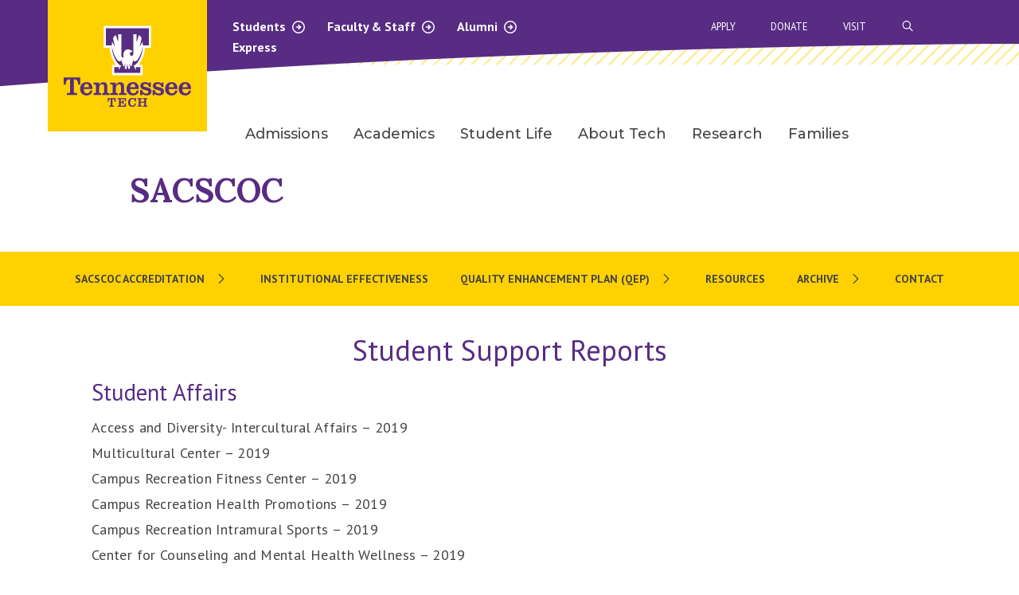

--- FILE ---
content_type: text/html; charset=UTF-8
request_url: https://www.tntech.edu/sacscoc/studentsupportreports.php
body_size: 37306
content:
<!DOCTYPE HTML><html lang="en">
   <head><script type="text/javascript">var page_url="https://www.tntech.edu/sacscoc/studentsupportreports.php";</script><link rel="canonical" href="https://www.tntech.edu/sacscoc/studentsupportreports.php">
      
<!-- headcode include -->
 <meta charset="utf-8">
    <meta http-equiv="x-ua-compatible" content="ie=edge">
    <meta name="viewport" content="width=device-width, initial-scale=1.0">
	<meta name="theme-color" content="#582c83">

	<link rel="preconnect" href="https://fonts.googleapis.com">
    <link rel="preconnect" href="https://fonts.gstatic.com" crossorigin>
    <link href="https://fonts.googleapis.com/css?family=Arvo:400,400i,700,700i" rel="stylesheet" />
	<link href="https://fonts.googleapis.com/css?family=PT+Sans+Narrow:400,700" rel="stylesheet" />
	<link href="https://fonts.googleapis.com/css?family=PT+Sans:400,400i,700,700i" rel="stylesheet" />
    <link href="https://fonts.googleapis.com/css2?family=Montserrat:wght@300;400;500;600;700;800&display=swap" rel="stylesheet" />
	<link href="https://fonts.googleapis.com/css2?family=Lora:ital,wght@0,400..700;1,400..700&display=swap" rel="stylesheet" />
	<link rel="stylesheet" href="/_resources/2023-theme/vendor/slick/1.8.1/slick.css" />
	<link rel="stylesheet" href="/_resources/2023-theme/vendor/slick/1.8.1/slick-theme.css" />
	<link rel="stylesheet" href="/_resources/2023-theme/vendor/foundation/6.8.0/foundation.css" />
	<link rel="stylesheet" href="/_resources/2023-theme/css/app.css?v=1.01" />
	<link rel="stylesheet" href="/_resources/2023-theme/css/lnm.css?v=1.21" />
	<link rel="stylesheet" href="/_resources/2023-theme/vendor/fontawesome/fontawesome-all.css" />
	<link rel="stylesheet" href="/_resources/2023-theme/css/oustyles.css" />

<!-- Google Tag Manager -->
<script>(function(w,d,s,l,i){w[l]=w[l]||[];w[l].push({'gtm.start':
new Date().getTime(),event:'gtm.js'});var f=d.getElementsByTagName(s)[0],
j=d.createElement(s),dl=l!='dataLayer'?'&l='+l:'';j.async=true;j.src=
'https://www.googletagmanager.com/gtm.js?id='+i+dl;f.parentNode.insertBefore(j,f);
})(window,document,'script','dataLayer','GTM-TT3372H');</script>
<!-- End Google Tag Manager -->

<!-- Meta Pixel Code -->
<script>
!function(f,b,e,v,n,t,s)
{if(f.fbq)return;n=f.fbq=function(){n.callMethod?
n.callMethod.apply(n,arguments):n.queue.push(arguments)};
if(!f._fbq)f._fbq=n;n.push=n;n.loaded=!0;n.version='2.0';
n.queue=[];t=b.createElement(e);t.async=!0;
t.src=v;s=b.getElementsByTagName(e)[0];
s.parentNode.insertBefore(t,s)}(window, document,'script',
'https://connect.facebook.net/en_US/fbevents.js');
fbq('init', '502178499513133');
fbq('track', 'PageView');
</script>
<noscript><img height="1" width="1" style="display:none" alt=""
src="https://www.facebook.com/tr?id=502178499513133&ev=PageView&noscript=1"
/></noscript>
<!-- End Meta Pixel Code -->



<style>
.flipProfile {
	display: none;
}
	
.flipTitle {
    line-height: 1;
    font-size: 1.2em;
    /* color: #ffdd00; */
    margin-bottom: 1em!important;
}
</style>

<!-- End headcode include -->
<script src="https://kit.fontawesome.com/e07fe5f145.js" crossorigin="anonymous"></script><title>SACSCOC - Student Support Reports</title>
      <meta name="description" content="Institutional Effectiveness Reports for Student Affairs and Enrollment Management.">
      <meta name="keywords" content="continuous improvement">
      <meta property="og:site_name" content="Tennessee Tech University">
      <meta property="og:locale" content="en_US">
      <meta property="og:url" content="https://www.tntech.edu/sacscoc/studentsupportreports.php">
      <meta property="og:type" content="website">
      <meta name="twitter:card" content="summary_large_image">
      <meta property="og:title" content="SACSCOC - Student Support Reports">
      <meta name="twitter:title" content="SACSCOC - Student Support Reports">
      <meta name="twitter:description" content="Institutional Effectiveness Reports for Student Affairs and Enrollment Management.">
      <meta property="og:image" content="https://www.tntech.edu/_default/Stock_Campus_Drone_23AUG19_00131.jpg">
      <meta name="twitter:image" content="https://www.tntech.edu/_default/Stock_Campus_Drone_23AUG19_00131.jpg">
      <meta name="page_type" content="Webpage">
   <meta name="dynamicContentTracking" data-modern-campus-p13n-account="7eac77de-221b-4e8b-8ff9-a2a195841d43" data-dynamic-content='{"dynamicContent":[]}'>
<script type="text/javascript" src="https://www.tntech.edu/cms-p13n.js"></script>
<script type="text/javascript" src="https://matomo.personalization.moderncampus.net/matomo.js"></script>
</head>
   <body><header class="site-header">



<!-- manual emergency red bar -->   <!-- {{ a : 264216}} -->
<!-- automatic emergency red bar -->  <section>
	<div class="warningBar" id="rss-warning-bar" style="display:none;" data-feed="https://content.getrave.com/rss/putnamcountytn/channel2" data-items="2"><span id="rsstester"></span></div>
</section><!-- end --> 




<div class="mobile-nav">
      <div class="grid-container mobile-top-bar-container">
        <div class="grid-x">
          <div class="cell small-4">
            <a href="/index.php" class="tt-logo"><img src="/_resources/2023-theme/images/tenn-tech-logo.svg" alt="Tennessee Tech University homepage"></a>
          </div>
          <div class="cell small-8">
            <div class="grid-x align-right">
              <ul class="menu expanded mobile-top-nav-2">
                <!-- DO NOT EDIT -->
              </ul>
            </div>
            <div class="grid-x align-right">
              <a href="#" class="search-start-mobile" aria-label="Search"><img src="/_resources/2023-theme/images/purple-close.svg" alt="Close"><i class="fa-sharp fa-regular fa-search"></i></a> <div class="tt-mm"><a class="tt-mobileMenuIcon" href="#" title="Menu"><span class="line line-1"></span><span class="line line-2"></span><span class="line line-3"></span></a></div>
            </div>
          </div>
        </div>
      </div>
      <div class="tt-mobile-search-container grid-container">
        <div class="grid-x">
          <div class="cell small-12">
			<form action="/search/index.php" method="GET" class="searchFormMobile">
				<div class="search-bar">
					
					<input type="text" placeholder="SEARCH" name="searchstax[query]" />
					<input type="hidden" name="searchstax[page]" value="1" />
					<button type="submit" class="submit-icon" aria-label="submit search button"><i class="far fa-arrow-right"></i></button>
				</div>
			</form>
          </div>
        </div>
      </div>
      <div class="tt-mobile-sub-menu-container">
        <ul class="vertical menu accordion-menu tt-mobile-sub-menu" data-accordion-menu data-submenu-toggle="true" data-multi-open="false">
          <!-- DO NOT EDIT -->
        </ul>
        <ul class="vertical menu accordion-menu tt-mobile-gray-menu" data-accordion-menu data-submenu-toggle="true">
          <!-- DO NOT EDIT -->
        </ul>
      </div>
    </div>


<nav class="navigation tt-nav">
	<div class="grid-container nav-container">
		<div class="grid-x">
			
			<div class="cell small-3 tt-logo-container">
				<a href="/index.php" class="tt-logo"><img src="/_resources/2023-theme/images/tenn-tech-logo.svg" alt="Tennessee Tech University homepage"></a>
			</div>
			<div class="cell small-9 tt-nav-container">
				<div class="grid-x">
					<div class="cell small-6 nav-2-container">
						<div class="nav-2" aria-haspopup="true">
							<a href="/student/index.php" data-content="1">Students <i class="fa-sharp fa-regular fa-arrow-circle-right"></i><i class="fa-sharp fa-regular fa-arrow-circle-down hidden-init"></i></a>
							<a href="/facstaff/index.php" data-content="2">Faculty &amp; Staff <i class="fa-sharp fa-regular fa-arrow-circle-right"></i><i class="fa-sharp fa-regular fa-arrow-circle-down hidden-init"></i></a>
							<a href="/univadv/cac/index.php" data-content="3">Alumni <i class="fa-sharp fa-regular fa-arrow-circle-right"></i><i class="fa-sharp fa-regular fa-arrow-circle-down hidden-init"></i></a>
						</div>
						<a href="https://express.tntech.edu">Express</a>
					</div>
					<div class="gray-dd-container is-closed">
				<span class="gray-content content-1">
					<div class="grid-x grid-padding-x">
						<div class="cell small-5" role="menu">
							<p role="menuitem">Resources</p>
							<p role="menuitem"><a tabindex="0" href="https://services.tntech.edu/TDClient/1878/Portal/Home/">IT Help Desk</a></p>
							<p role="menuitem"><a tabindex="0" href="/techconnect/">Tech Connect</a></p>
							<p role="menuitem"><a tabindex="0" href="/advisement/">Advisement</a></p>
							<p role="menuitem"><a tabindex="0" href="/student/index.php">All Resources</a></p>
						</div>

						<div class="cell small-7 white-border" role="menu">
							<p role="menuitem">Services</p>
							<p role="menuitem"><a tabindex="0" href="/healthservices/">Health Services</a></p>
							<p role="menuitem"><a tabindex="0" href="/counsel/">Counseling Center</a></p>
							<p role="menuitem"><a tabindex="0" href="/police/">University Police</a></p>
							<p role="menuitem"><a tabindex="0" href="/payonline">Pay Online</a></p>
						</div>
					</div>
				</span>
				<span class="gray-content content-2">
					<div class="grid-x grid-padding-x">
						<div class="cell small-5" role="menu">
							<p role="menuitem">Resources</p>
							<p role="menuitem"><a tabindex="0" href="/hr/">Human Resources</a></p>
							<p role="menuitem"><a tabindex="0" href="https://services.tntech.edu/TDClient/1878/Portal/Home/">IT Help Desk</a></p>
							<p role="menuitem"><a tabindex="0" href="/policies/index.php">Policy Central</a></p>
							<p role="menuitem"><a tabindex="0" href="/facstaff/index.php">All Resources</a></p>
						</div>

						<div class="cell small-7 white-border" role="menu">
							<p role="menuitem">Services</p>
							<p role="menuitem"><a tabindex="0" href="/police/">University Police</a></p>
							<p role="menuitem"><a tabindex="0" href="/iare/">Institutional Research</a></p>
							<p role="menuitem"><a tabindex="0" href="/businessoffice/">Business Office</a></p>
							<p role="menuitem"><a tabindex="0" href="/aux/">Auxiliary Services</a></p>
						</div>
					</div>
				</span>
				<!-- remove padding from content-3 if you add label menu items like in previous content menus -->
				<span class="gray-content content-3" style="padding-top: 20px;">
					<div class="grid-x grid-padding-x">
						<div class="cell small-5" role="menu">
							
							<p role="menuitem"><a tabindex="0" href="/univadv/cac/index.php">Crawford Alumni Center</a></p>
							<p role="menuitem"><a tabindex="0" href="/univadv/cac/events.php">Alumni Events</a></p>
							<p role="menuitem"><a tabindex="0" href="/univadv/cac/the-alumnus/current-issue.php">The Alumnus Newsletter</a></p>
							<p role="menuitem"><a tabindex="0" href="/univadv/cac/alumni-update.php">Update Your Information</a></p>
						</div>

						<div class="cell small-7 white-border" role="menu">
							
							<p role="menuitem"><a tabindex="0" href="/univadv/giving/index.php">Giving To Tennessee Tech</a></p>
							<p role="menuitem"><a tabindex="0" href="/univadv/cac/true-to-tech.php">True To Tech</a></p>
							<p role="menuitem"><a tabindex="0" href="/univadv/cac/alumni_association/index.php">TN Tech Alumni Association</a></p>
							<p role="menuitem"><a tabindex="0" href="/univadv/foundation.php">TN Tech Foundation</a></p>
						</div>
					</div>
				</span>
				<span class="gray-content content-4">
					<div class="grid-x grid-padding-x">
						<div class="cell small-5">
							<!--<p><a href="#">a</a></p>
							<p><a href="#">a</a></p>
							<p><a href="#">a</a></p>
							<p><a href="#">a</a></p>-->
						</div>

						<div class="cell small-7 white-border">
							<!--<p><a href="#">a</a></p>
							<p><a href="#">a</a></p>
							<p><a href="#">a</a></p>
							<p><a href="#">a</a></p>-->
						</div>
					</div>
				</span>
			</div>
					<div class="cell small-1">
					</div>
					<div class="cell small-5">
						<div class="search-bar-container">
							<form action="/search/index.php" method="GET" class="searchForm">
								<div class="search-bar">
										<a href="#" class="search-icon"><img src="/_resources/2023-theme/images/purple-close.svg" alt="Close"></a>
									
										<input type="text" placeholder="SEARCH" name="searchstax[query]" />
									<input type="hidden" name="searchstax[page]" value="1" />
										<button type="submit" class="submit-icon" aria-label="submit search button"><i class="far fa-arrow-right"></i></button>
								</div>
							</form>
						</div>
						<div class="nav-3">
							<a href="/apply">Apply</a>
							<a href="/univadv/giving/online-giving.php">Donate</a>
							<a href="/visit">Visit</a>
							<a href="#" class="search-start" title="open search bar"><i class="fa-sharp fa-regular fa-search"></i><span class="visually-hidden">Open Search Bar</span></a>
						</div>
					</div>
				</div>
				<div class= "grid-x">
					<div class="cell small-12">
						<div class="tt-desktop-nav tt-nav-main">
							<ul class="dropdown menu" data-dropdown-menu>

								<li class="mega-menu">
									<a href="/admissions" data-toggle="mega-menu-1">Admissions</a>
									<div class="dropdown-pane bottom" id="mega-menu-1" data-dropdown data-options="hover: true; hoverPane: true;">
										<div class="grid-container">
											<div class= "grid-x grid-padding-x small-up-5 tt-desktop-nav-grid">
												<div class="cell subnav-first"></div>
												<div class="cell">
													<ul class="menu vertical">
														<li><a tabindex="0" href="/admissions/inquiry.php">Request Information</a></li>
														<li><a tabindex="0" href="/admissions/freshmen.php">Freshman</a></li>
														<li><a tabindex="0" href="/admissions/transfer/index.php">Transfer</a></li>
														<li><a tabindex="0" href="/graduatestudies/index.php">Graduate</a></li>
														<li><a tabindex="0" href="/admissions/international/index.php">International</a></li>
													</ul>
												</div>
												<!-- End of column -->
												<div class="cell">
													<ul class="menu vertical">
														<li><a tabindex="0" href="/admissions/visit/index.php">Visit Campus</a></li>
														<li><a tabindex="0" href="/financialaid/payingforcollege.php#tuition">Tuition &amp; Fees</a></li>
														<li><a tabindex="0" href="/financialaid/index.php">Financial Aid</a></li>
														<li><a tabindex="0" href="/scholarships/index.php">Scholarships</a></li>
														<li><a tabindex="0" href="/majors/index.php">Majors</a></li>
													</ul>
												</div> 
												<!-- End of column -->
												<div class="cell">
													<ul class="menu vertical">
														<li><a tabindex="0" href="/admissions/dualenrollment/index.php">Dual Enrollment</a></li>
														<li><a tabindex="0" href="/veterans/index.php">Military &amp; Veteran Affairs</a></li>
		
													</ul>
												</div> 
												<!-- End of column -->
											</div>
										</div>
									</div>
								</li>
								<li class="mega-menu">
									<a data-toggle="mega-menu-2" href="/academics">Academics</a>
									<div class="dropdown-pane bottom" id="mega-menu-2" data-dropdown data-options="hover: true; hoverPane: true;">
										<div class="grid-container">
											<div class= "grid-x grid-padding-x small-up-5 tt-desktop-nav-grid">
												<div class="cell subnav-first"></div>
												<div class="cell">
													<ul class="menu vertical">
														<li><a tabindex="0" href="/academics/colleges-schools.php">Colleges &amp; Schools</a></li>
														<li><a tabindex="0" href="/majors/index.php">Majors &amp; Concentrations</a></li>
														<li><a tabindex="0" href="/ucatalog">Undergraduate Catalog</a></li>
														<li><a tabindex="0" href="/gcatalog">Graduate Catalog</a></li>
														<li><a tabindex="0" href="/academics/calendar.php">Academic Calendar</a></li>
													</ul>
												</div>
												<!-- End of column -->
												<div class="cell">
													<ul class="menu vertical">
														<li><a tabindex="0" href="/ssc/index.php">Student Success Centers</a></li>
														<li><a tabindex="0" href="/records/registration.php">Registration</a></li>
														<li><a tabindex="0" href="/library/index.php">Volpe Library</a></li>
														<li><a tabindex="0" href="https://undergrad.catalog.tntech.edu/ugdegreereqs#minors1">Minors</a></li>
													</ul>
												</div> 
												<!-- End of column -->
											</div>
										</div>
									</div>
								</li>
								<li class="mega-menu">
									<a data-toggle="mega-menu-3" href="/studentlife/index.php">Student Life</a>
									<div class="dropdown-pane bottom" id="mega-menu-3" data-dropdown data-options="hover: true; hoverPane: true;">
										<div class="grid-container">
											<div class= "grid-x grid-padding-x small-up-5 tt-desktop-nav-grid">
												<div class="cell subnav-first"></div>
												<div class="cell">
													<ul class="menu vertical">
														<li><a tabindex="0" href="/engagement/index.php">Student Engagement</a></li>
														<li><a tabindex="0" href="/studentlife/campus.php">Living on Campus</a></li>
														<li><a tabindex="0" href="/studentlife/wellness.php">Health &amp; Safety</a></li>
														<li><a tabindex="0" href="/recreation/index.php">Fitness &amp; Recreation</a></li>
														<li><a tabindex="0" href="/intercultural/index.php">Intercultural Affairs</a></li>
													</ul>
												</div>
												<!-- End of column -->
												<div class="cell">
													<ul class="menu vertical">
														<li><a tabindex="0" href="https://www.ttusports.com/landing/index">Athletics</a></li>
														<li><a tabindex="0" href="/calendar/index.php">University Calendar</a></li>
														<li><a tabindex="0" href="/studentlife/services.php">Student Services</a></li>
														<li><a tabindex="0" href="/studentlife/orgs.php">Student Orgs</a></li>
														<li><a tabindex="0" href="/parking/index.php">Parking &amp; Transportation</a></li>
													</ul>
												</div> 
												<!-- End of column -->
											</div>
										</div>
									</div>
								</li>
								<li class="mega-menu">
									<a data-toggle="mega-menu-4" href="/about/index.php">About Tech</a>
									<div class="dropdown-pane bottom" id="mega-menu-4" data-dropdown data-options="hover: true; hoverPane: true;">
										<div class="grid-container">
											<div class= "grid-x grid-padding-x small-up-5 tt-desktop-nav-grid">
												<div class="cell subnav-first"></div>
												<div class="cell">
													<ul class="menu vertical">
														<li><a tabindex="0" href="/about/mission.php">Mission &amp; Vision</a></li>
														<li><a tabindex="0" href="/about/facts.php">Facts &amp; Figures</a></li>
														<li><a tabindex="0" href="/about/rankings.php">University Rankings</a></li>
														<li><a tabindex="0" href="/about/history.php">History &amp; Traditions</a></li>
														<li><a tabindex="0" href="/strategic/index.php">Strategic Plans</a></li>
													</ul>
												</div>
												<!-- End of column -->
												<div class="cell">
													<ul class="menu vertical">
														<li><a tabindex="0" href="/maps/index.php">Maps &amp; Directions</a></li>
														<li><a tabindex="0" href="/community/index.php">Community &amp; Friends</a></li>
														<li><a tabindex="0" href="/board/index.php">Board of Trustees</a></li>
														<li><a tabindex="0" href="/president/senior-administration.php">Campus Leadership</a></li>
														<li><a tabindex="0" href="/news/index.php">Latest News</a></li>
													</ul>
												</div> 
												<!-- End of column -->
											</div>
										</div>
									</div>
								</li>
								<li class="mega-menu">
									<a data-toggle="mega-menu-5" tabindex="0" href="/research">Research</a>
									<!--
									<div class="dropdown-pane bottom" id="mega-menu-5" data-dropdown data-options="hover: true; hoverPane: true;">
										<div class="grid-container">
											<div class= "grid-x grid-padding-x small-up-5 tt-desktop-nav-grid">
												<div class="cell subnav-first"></div>
												<div class="cell">
													<ul class="menu vertical">
														<li><a href="#">Alumni</a></li>
													</ul>
												</div>
												
												<div class="cell">
													<ul class="menu vertical">
														<li><a href="#">Research</a></li>

													</ul>
												</div> 
												
											</div>
										</div>
									</div>
									-->
								</li>
								<li class="mega-menu">
									<a data-toggle="mega-menu-6" tabindex="0" href="/parents">Families</a>
									<!--
									<div class="dropdown-pane bottom" id="mega-menu-6" data-dropdown data-options="hover: true; hoverPane: true;">
										<div class="grid-container">
											<div class= "grid-x grid-padding-x small-up-5 tt-desktop-nav-grid">
												<div class="cell subnav-first"></div>
												<div class="cell">
													<ul class="menu vertical">
														<li><a href="#">Athletics</a></li>
													</ul>
												</div>
												
												<div class="cell">
													<ul class="menu vertical">
														<li><a href="#">Families</a></li>

													</ul>
												</div> 
												
												<div class="cell">
													<ul class="menu vertical">
														<li><a href="#">Research</a></li>

													</ul>
												</div> 
												
											</div>
										</div>
									</div>
									-->
								</li>
							</ul>
						</div>
					</div>
				</div>
			</div>

		</div>

	</div>

</nav>
</header>
      <main>
         <section class="whiteBanner theme2023">
            <div class="grid-container">
               <div class="grid-x grid-padding-x align-center-middle">
                  <div class="small-12 medium-12 large-10 cell">
                     <h1><a style="color:#582c83;" href="index.php">SACSCOC</a></h1>
                  </div>
               </div>
            </div>
         </section>
         <div class="grid-x">
            <div class="cell small-12">
               <div class="tt-mobile-section-nav-container">
                  <div class="tt-mobile-section-nav"><a href="#">Section Navigation
                        									
                        <div class="i-container"><i class="far fa-chevron-right"></i><i class="far fa-chevron-down"></i></div></a></div>
                  <ul class="vertical menu accordion-menu tt-mobile-section-menu" data-accordion-menu="data-accordion-menu" data-submenu-toggle="true" data-multi-open="false"></ul>
               </div>
               <div class="tt-desktop-nav tt-desktop-new-subnav">
                  <ul class="section-nav-output"><!-- OU Search Ignore Start Here --><li><a href="/sacscoc/sacscocaccreditation.php">SACSCOC Accreditation</a><ul><li><a href="/sacscoc/sacscocaccreditation.php">Overview</a></li> 
<li><a href="/sacscoc/academic_program_inventory.php">Academic Program Inventory</a></li> 
<li><a href="/sacscoc/off_campus_instructional_sites.php">Off-Campus Instructional Sites</a></li> 
<li><a href="/sacscoc/student-achievement.php">Student Achievement</a></li> 
<li><a href="https://tntech.compliance-assist.com/">Compliance Assist Site</a></li> 
</ul></li> 
<li><a href="/iare/effectiveness/index.php">Institutional Effectiveness</a></li> 
<li><a href="/sacscoc/quality_enhancement_plan.php">Quality Enhancement Plan (QEP)</a><ul><li><a href="/sacscoc/pdf/qep_report_complete.pdf">TTU QEP - EDGE 2016 - 2021</a></li> 
</ul></li> 
<li><a href="/sacscoc/resources.php">Resources</a></li> 
<li><a href="/sacscoc/archive.php">Archive</a><ul><li><a href="/sacscoc/reaffirmation_of_accreditation.php">2016 Compliance Certification</a></li> 
<li><a href="/sacscoc/2013_referral_report.php">2013 Referral Report</a></li> 
<li><a href="/sacscoc/2012_fifth-year_interim_report.php">2012 Fifth-Year Interim Report</a></li> 
</ul></li> 
<li><a href="/sacscoc/contact.php">Contact</a></li> 
<!-- OU Search Ignore End Here --></ul>
               </div>
            </div>
         </div>
         <div class="generalContent eagleContent"></div>
         <div class="grid-container sideBarContainer">
            <div class="grid-x grid-margin-x grid-padding-x">
               <div class="medium-12 cell">
                  <div class="generalContent">
                     <div class="grid-x">
                        <div class="small-12 cell eagleContent">
                           <h2 style="text-align: center;">Student Support Reports</h2>
                           
                           <h3>Student Affairs</h3>
                           
                           <p>Access and Diversity- Intercultural Affairs – 2019<br>Multicultural Center – 2019<br>Campus Recreation Fitness Center – 2019<br>Campus Recreation Health Promotions – 2019<br>Campus Recreation Intramural Sports – 2019<br>Center for Counseling and Mental Health Wellness – 2019<br>Disability Services – 2019<br>Fraternity &amp; Sorority Life – 2019<br>Health Services – 2019<br>Residential Life – 2019<br>Service Learning Center – 2019<br>Student Affairs/ Eagle Card – 2019<br>Student Government Association Judicial Affairs – 2019</p>
                           
                           <h3>Enrollment Management and Career Placement</h3>
                           
                           <p><strong><a href="/iare/pdf/ie_report/2019/19Admissions.pdf">Admissions – 2019</a></strong><br><a href="/iare/pdf/ie_report/2019/19Advisement_Retention_Services.pdf">Advisement &amp; Retention Services – 2019</a><br><a href="/iare/pdf/ie_report/2019/19Center_Career_Development.pdf">Center for Career Development – 2019</a><br><a href="/iare/pdf/ie_report/2019/19Financial_Aid.pdf">Financial Aid – 2019</a><br>International Education – 2019<br><a href="/iare/pdf/ie_report/2019/19Military_Veterans_Affairs.pdf">Military and Veterans Affairs – 2019</a><br>New Student and Family Programs – 2019<br>Registrar – 2019<br>Scholarships – 2019</p>
                           
                           <p>&nbsp;</p>
                        </div>
                     </div>
                  </div>
               </div>
            </div>
         </div>
         <div class="generalContent eagleContent"></div>
         <div class="grid-container">
            <div class="grid-x grid-margin-x grid-padding-x">
               <div class="medium-12 cell">
                  <div class="generalContent">
                     <div class="grid-x">
                        <div class="small-12 cell eagleContent"></div>
                     </div>
                  </div>
               </div>
            </div>
         </div>
         <div class="generalContent eagleContent"></div>
      </main><button class="openSideNavModal btnBackToTop"><span class="openSideNavModalTitle">Back to<br>Top</span><svg xmlns="http://www.w3.org/2000/svg" xmlns:xlink="http://www.w3.org/1999/xlink" width="65px" height="65px" viewBox="0 0 45 45" version="1.1">
            <g id="Designs" stroke="none" stroke-width="1" fill="none" fill-rule="evenodd">
               <g id="location-results" transform="translate(-289.000000, -1574.000000)">
                  <g id="Back-to-Top" transform="translate(289.000000, 1574.000000)">
                     <g id="Group-Copy" stroke-width="1" fill-rule="evenodd" fill="#4F2984">
                        <circle id="Oval-2" cx="22.5" cy="22.5" r="22.5"/>
                     </g>
                  </g>
               </g>
            </g></svg></button>
      
<footer class="footer" id="footer">
	<div class="grid-container">
		<div class="grid-x top">
			<div class="medium-3 cell logoCell">
				<img class="logo" src="/_resources/img/tnTechMainLogo.svg" alt="Tennessee Tech University"/>
			</div>
			<div class="medium-9 cell">
				<div class="grid-x align-justify">
					<div class="cell large-shrink addressCell">
						<address>
							1 William L Jones Dr <br/>
							Cookeville, TN 38505
						</address>
						<div class="phone">
							<a href="tel:1-931-372-3101" class="phoneNumber"><strong>General Information:</strong> (931) 372-3101</a><br/>
							<a href="tel:1-931-372-3234" class="phoneNumber"><strong>Campus Police:</strong> (931) 372-3234</a><br/>
							<a href="tel:1-931-372-3888" class="phoneNumber"><strong>Admissions:</strong> (931) 372-3888</a>
						</div>
						<ul class="menu socialList align-left">
							<li>
								<a href="https://www.instagram.com/tntechuniversity/" title="Instagram" aria-label="instagram icon"><span class="fab fa-instagram" alt="instagram icon"></span></a>
							</li>
							<li>
								<a href="https://www.facebook.com/TNTechUniversity" title="Facebook" aria-label="facebook icon"><span class="fab fa-facebook-f" alt="facebook icon"></span></a>
							</li>
							<li>
								<a href="https://www.youtube.com/channel/UCuvP6Sec5gmk4c2XSkACRzw" title="YouTube" aria-label="youtube icon"><span class="fab fa-youtube" alt="youtube icon"></span></a>
							</li>
							<li>
								<a href="mailto:news@tntech.edu" title="Email" aria-label="mail icon"><span class="fal fa-envelope" alt="email icon"></span></a>
							</li>
						</ul>
					</div>
					<div class="cell medium-shrink">
						<ul class="menu vertical iconList">
							<li>
								<a href="/univadv/giving/online-giving.php" class="first"><img src="/_resources/img/giftIcon.svg" alt="Donate icon"/> Donate</a>
							</li>
							<li>
								<a href="/admissions/apply/index.php"><img src="/_resources/img/applyIcon.svg" alt="Apply icon"/> Apply</a>
							</li>
							<li>
								<a href="/admissions/visit/index.php" class="first"><img src="/_resources/img/mapMarker.svg" alt="Visit icon"/> Visit</a>
							</li>
						</ul>
						<div class="smallHr"></div>
					</div>
					<div class="cell shrink">
						<ul class="vertical menu">
							<li>
								<a href="/admissions/index.php">Admissions</a>
							</li>
							<li>
								<a href="https://www.ttusports.com/landing/index">Athletics</a>
							</li>
							<li>
								<a href="/news/index.php">News</a>
							</li>
							<li>
								<a href="/calendar">Calendar</a>
							</li>
							<li>
								<a href="https://jobs.tntech.edu/">Careers at Tech</a>
							</li>
							<li>
								<a href="/consumer-info/index.php">Consumer Info</a>
							</li>
														<li>
								<a href="/reserve/index.php">Reserve Space</a>
							</li>
						</ul>
					</div>
					<div class="cell shrink techUl">
						<p>Express Resources</p>
						<ul class="menu vertical">
							<li>
								<a href="https://express.tntech.edu">Tech Express</a>
							</li>
							<li>
								<a href="/student/index.php">Current Students</a>
							</li>
							<li>
								<a href="/facstaff/index.php">Faculty &amp; Staff</a>
							</li>

							<li>
								<a href="/univadv/cac/index.php">Alumni</a>
							</li>
							<li>
								<a href="/parents/index.php">Parents &amp; Family</a>
							</li>
						</ul>
					</div>
				</div>
			</div>
		</div>
		<div class="grid-x bottom">
			<div class="medium-3 cell copyCell medium-order-1 small-order-2">
				<p><span style="color:#fff; background-color: #444;" id="directedit">&copy; </span>2026, Tennessee Tech University</p>
			</div>
			<div class="medium-9 cell btmInfoCell medium-order-2 small-order-1">
				<p>Tennessee Tech does not condone and will not tolerate discrimination against any individual on the basis of race, religion, color, creed, sex, age, national origin, genetic information, disability, veteran status, and any other basis protected by federal and state civil rights law. For inquiries regarding employment-related non-discrimination policies, contact hr@tntech.edu; for Title IX, titleix@tntech.edu; for other non-employment discrimination compliance@tntech.edu.</p>
				<ul class="menu">
					<li>
						<a href="/hr/nondiscrim.php">Non-Discrimination at Tennessee Tech</a>
					</li>
					<li>
						<a href="/disability/index.php">Services for Students with Disabilities</a>
					</li>
					<li>
						<a href="/privacy/index.php">Privacy Policy</a>
					</li>
					<li>
						<a href="/policies/index.php">TN Tech Policies</a>
					</li>
				</ul><p>				
				</p>
				<ul class="menu">
					<li>
						<a href="/a-z.php">Sitemap</a>
					</li>
					<li>
						<a href="/ocm/wdm/report.php">Report a problem with this page</a>
					</li>
				</ul>
			</div>
		</div>
	</div>
</footer>










<script src="/_resources/2023-theme/vendor/jquery/3.7.0/jquery.js"></script>
<script src="/_resources/2023-theme/vendor/what-input/5.2.12/what-input.js"></script>
<script src="/_resources/2023-theme/vendor/foundation/6.8.0/foundation.js"></script>
<script src="/_resources/2023-theme/vendor/slick/1.8.1/slick.min.js"></script>
<script src="/_resources/2023-theme/vendor/waypoints/jquery.waypoints.min.js"></script>
<script src="/_resources/2023-theme/vendor/countup/2.8.0/countup.min.js"></script>
<script src="/_resources/2023-theme/vendor/mixitup/3.3.1/mixitup.min.js"></script>
<script src="/_resources/2023-theme/vendor/mixitup/mixitup-multifilter.min.js"></script>
<script src="/_resources/2023-theme/vendor/tablesort/5.3.0/tablesort.min.js"></script>
<script src="/_resources/2023-theme/js/app.js"></script>
<script src="/_resources/2023-theme/js/lnm.js?v=1.30"></script>
<script src="/_resources/2023-theme/js/direct-edit.js"></script>
<script src="/_resources/2023-theme/js/rss-template-warning-bar.js"></script>
<script src="/_resources/js/font-awesome-transform.js" type="text/javascript"></script>
<script async="async" src=https://apply.tntech.edu/ping>/**/</script>
<script>

	// new Tablesort(document.getElementById('sortTable'));

	var $openSideNavModal = $('.openSideNavModal');
	// use a boolean var to check if the element is already shrinked
	var topCheck = false;
	$(window).on('scroll', function () {
		if ($(this).scrollTop() > 10) {
			// add class only once
			if (!topCheck) {
				$openSideNavModal.css('display', 'flex').hide().fadeIn();
				topCheck = true;
			}
		} else {
			// remove class only once
			if (topCheck) {
				$openSideNavModal.fadeOut();
				topCheck = false;
			}
		}
	});
	var waypoint = new Waypoint({
		element: document.getElementById('footer'),
		handler: function() {


		},
		offset: '100%'
	});

	$('#footer').waypoint(function(direction) {
		if (direction === 'down') {
			$('.openSideNavModal').fadeOut();
		}
		else {
			$('.openSideNavModal').fadeIn();
		}
	},{offset:'100%'});

	// $('.closeSideNavModalTitle').click(function() {
	//     $('.sideNavModal').fadeOut();
	//     $('.closeSideNavModalTitle').hide();
	//     $('.openSideNavModalTitle').css('display', 'flex').hide().fadeIn();
	//     $('body').css('overflow', 'normal');
	// });

	$('.openSideNavModal').click(function() {
		$('.sideNavModal').toggleClass('showModalClass');
		$('.sideNavModal').toggleClass('hideModalClass');
	});

	// $('.closeSideNavModalTitle').click(function() {
	//   $('.sideNavModal').removeClass('showModalClass');
	//   $('.openSideNavModalTitle').removeClass('showModalClass');
	//   $('.closeSideNavModalTitle').removeClass('showModalClass');
	//   $('.sideNavModal').addClass('hideModalClass');
	//   $('.openSideNavModalTitle').addClass('hideModalClass');
	//   $('.closeSideNavModalTitle').addClass('hideModalClass');
	// });


</script>

<script>
	document.querySelectorAll('.searchForm, .searchFormMobile').forEach(form => {
		form.addEventListener('submit', function(event) {
			event.preventDefault();
			const form = event.target;
			const queryInput = form.querySelector('input[name="searchstax[query]"]');
			const pageInput = form.querySelector('input[name="searchstax[page]"]');
			const queryValue = queryInput.value;
			const pageValue = pageInput.value;

			if (queryValue.trim() === '') {
				console.warn('Please enter a search query.');
				return;
			}

			const encodedQueryValue = encodeURIComponent(queryValue).replace(/%5B/g, '[').replace(/%5D/g, ']');
			const finalUrl = `${form.action}?searchstax[query]=${encodedQueryValue}&searchstax[page]=${pageValue}`;
			window.location.href = finalUrl;
		})
	})

</script>

<script>
	window.addEventListener("DOMContentLoaded", function() {
		$('head').append('<link rel="stylesheet" type="text/css" href="https://www.tntech.edu/_resources/css/flip-card_contact-pages.css" />')
	});
</script>

<script>

	window.addEventListener("DOMContentLoaded", function() {
		$('.flipLine .flipItem:empty').parents("li").remove();
	});

</script>


<div id="hidden" style="display:none;"><a id="de" rel="nofollow" href="https://a.cms.omniupdate.com/11/?skin=oucampus&amp;account=tntech&amp;site=www&amp;action=de&amp;path=/sacscoc/studentsupportreports.pcf">©</a></div>
   </body>
</html>

--- FILE ---
content_type: text/css
request_url: https://www.tntech.edu/_resources/2023-theme/css/app.css?v=1.01
body_size: 31590
content:
@media print {
    body {
      padding: 50px !important;
    }
  
    a,
    a:visited {
      text-decoration: underline !important;
    }
  
    a[href]:after {
      content: " (" attr(href) ")";
    }
  
    .eagleContent {
      font-size: 15px !important;
    }
  
    .sideNavigation, .tt-desktop-nav, .tt-mobile-section-nav-container {
      display: none !important;
    }
  
    .ctaFooter {
      display: none !important;
    }
  
    .footer {
      display: none !important;
    }
  
    .top-bar-left, .nav-3, .mobile-top-bar-container {
      display: none !important;
    }
  
    .cell {
      min-width: 100% !important;
    }
  
    .accordion-content {
      display: block !important;
      height: auto !important;
    }
	
	
	.accordionSection .accordion .accordion-item .accordion-title, .accordionSection .accordion .accordion-item .accordion-title::before {
		background: #e8e8e8 !important;
	}
	
	.accordionSection .accordion .accordion-item .accordion-title .triangle {
		border-right: none;
	}
	
	.blockWrap, .threeRowBlocks, .block {
		padding: 0;
		margin: 0;
		height: fit-content!important;
		width: fit-content!important;
	}
	
	.threeBlocks {
		width: auto!important;
		max-width: none;
	}
	
	.centerSliderSection {
		padding: 0!important;
		height: auto!important;
	}
	
	.sixUpRoutingIcons .links a {
		flex-direction: row !important;
	}
	
	.sixUpRoutingIcons .links a .iconWrap {
		width: fit-content!important;
		margin: auto;
	}
  }
  
  .newsAndEventsSection {
    position: relative;
    padding: 50px 0px;
  }
  
  .newsAndEventsSection .newsBlocks {
    position: relative;
  }

  
  @media (min-width: 1024px) {
    .newsAndEventsSection .newsBlocks {
      height: 350px;
    }
  }
  
  .newsAndEventsSection .newsBlocks .leftContainer {
    height: 100%;
  }
  
  .newsAndEventsSection .newsBlocks .grid-x {
    height: 100%;
  }
  
  .newsAndEventsSection .newsBlocks .block {
    position: relative;
    background-size: cover;
    background-position: 50%;
    height: 100%;
    overflow: hidden;
    transition: 0.4s;
  }
  
  @media (max-width: 1024px) {
    .newsAndEventsSection .newsBlocks .block {
      height: 20vw;
      min-height: 240px;
      margin-bottom: 20px;
    }
  }
  
  @media (max-width: 640px) {
    .newsAndEventsSection .newsBlocks .block {
      height: auto;
      min-height: 240px;
      margin-bottom: 30px;
    }
  }
  
  .newsAndEventsSection .newsBlocks .block:nth-child(1) {
    background-image: url("/_resources/img/news-block01.jpg");
  }
  
  @media (max-width: 640px) {
    .newsAndEventsSection .newsBlocks .block:nth-child(1) {
      background-image: none;
    }
  }
  
  .newsAndEventsSection .newsBlocks .block:nth-child(2) {
    background-image: url("/_resources/img/tnTechBlockGrid01.jpg");
  }
  
  @media (max-width: 640px) {
    .newsAndEventsSection .newsBlocks .block:nth-child(2) {
      background-image: none;
    }
  }
  
  .newsAndEventsSection .newsBlocks .block:hover {
    transition: 0.4s;
  }
  
  @media (min-width: 640px) {
    .newsAndEventsSection .newsBlocks .block:hover .purpleBox {
      bottom: 0%;
    }
  
    .newsAndEventsSection .newsBlocks .block:hover .purpleBox .bottom {
      opacity: 1;
      transition: 0.4s;
    }
  
    .newsAndEventsSection .newsBlocks .block:hover .purpleBox .arrow {
      -ms-transform: rotate(45deg) !important;
      transform: rotate(45deg) !important;
      transition: 0.4s;
    }
  }
  
  .newsAndEventsSection .newsBlocks .block .img {
    width: 100%;
  }
  
  @media (min-width: 640px) {
    .newsAndEventsSection .newsBlocks .block .img {
      display: none;
    }
  }
  
  .newsAndEventsSection .newsBlocks .block .purpleBox {
    background: rgba(79, 41, 132, 0.9);
    position: relative;
    color: white;
    position: absolute;
    bottom: -60%;
    width: 100%;
    height: 100%;
    padding: 10px 20px 10px;
    transition: 0.4s;
  }
  
  @media (min-width: 640px) and (max-width: 1023px) {
    .newsAndEventsSection .newsBlocks .block .purpleBox {
      bottom: -50%;
    }
  }
  
  @media (max-width: 640px) {
    .newsAndEventsSection .newsBlocks .block .purpleBox {
      position: relative;
      bottom: auto;
      background: #582c83;
      height: auto;
      padding: 20px;
    }
  
    .newsAndEventsSection .newsBlocks .block .purpleBox .bottom {
      opacity: 1 !important;
    }
  }
  
  .newsAndEventsSection .newsBlocks .block .purpleBox .arrow {
    position: absolute;
    right: 10px;
    top: 10px;
    -ms-transform: rotate(-45deg);
    transform: rotate(-45deg);
    font-size: 1.3rem;
    transition: 0.4s;
  }
  
  @media (max-width: 640px) {
    .newsAndEventsSection .newsBlocks .block .purpleBox .arrow {
      display: none;
    }
  }
  
  .newsAndEventsSection .newsBlocks .block .purpleBox .date {
    font-weight: 900;
    font-size: 1rem;
  }
  
  .newsAndEventsSection .newsBlocks .block .purpleBox .title {
    font-size: 1.2rem;
    line-height: 1.2;
    color: white;
  }
  
  .newsAndEventsSection .newsBlocks .block .purpleBox .bottom {
    position: relative;
    margin-top: 20px;
    opacity: 0;
    transition: 0.4s;
  }
  
  .newsAndEventsSection .newsBlocks .block .purpleBox .bottom .content p {
    color: white;
    line-height: 1.4;
    font-size: 1rem;
    font-weight: 900;
  }
  
  @media (min-width: 640px) and (max-width: 1023px) {
    .newsAndEventsSection .newsBlocks .block .purpleBox .bottom .content p {
      font-size: 0.8rem;
    }
  }
  
  .newsAndEventsSection .newsBlocks .block .purpleBox .bottom .more {
    color: #ffd100;
    text-transform: uppercase;
    font-size: 1rem;
    font-weight: 900;
  }
  
  .newsAndEventsSection .events {
    position: relative;
  }
  
  .newsAndEventsSection .events .menu {
    position: relative;
  }
  
  .newsAndEventsSection .events .menu li {
    margin-bottom: 10px;
    background: #ebe5f4;
    transition: 0.2s;
  }
  
  .newsAndEventsSection .events .menu li:hover {
    background: #ffd100;
    transition: 0.2s;
  }
  
  .newsAndEventsSection .events .menu li .eventLink {
    padding: 14px 0px;
  }
  
  .newsAndEventsSection .events .menu li .eventLink .date {
    color: #582c83;
    text-align: center;
  }
  
  .newsAndEventsSection .events .menu li .eventLink .date .month {
    margin-bottom: 0px;
    line-height: 1;
    font-size: 1.5625rem;
  }
  
  .newsAndEventsSection .events .menu li .eventLink .date .day {
    font-family: "Arvo";
    font-weight: 900;
    font-size: 3rem;
    line-height: 1;
    margin-bottom: 0px;
  }
  
  .newsAndEventsSection .events .menu li .eventLink .eventTitle {
    position: relative;
    padding: 0px 12px;
  }
  
  .newsAndEventsSection .events .menu li .eventLink .eventTitle .title {
    text-transform: uppercase;
    color: #582c83;
    font-weight: 900;
    font-size: 1rem;
  }
  
  .newsAndEventsSection .events .menu li .eventLink .eventTitle .time {
    font-weight: 100;
    color: #582c83;
    font-size: 0.9rem;
  }
  
  .newsAndEventsSection .eventBox .eventLink {
    height: 100%;
  }
  
  .careerInfographic {
    position: relative;
    padding: 120px 0px;
  }
  
  @media (max-width: 640px) {
    .careerInfographic {
      padding: 40px 0px;
    }
  }
  
  .careerInfographic .info .h3 {
    color: #582c83;
    font-family: "PT Sans";
    font-size: 2.4rem;
  }
  
  @media (min-width: 640px) {
    .careerInfographic .info .h3 {
      padding-right: 90px;
    }
  }
  
  @media (max-width: 640px) {
    .careerInfographic .info .h3 {
      text-align: center;
      font-size: 1.4rem;
    }
  }
  
  .careerInfographic .info .button {
    padding: 15px 40px;
    color: #444;
    font-weight: 900;
    text-transform: uppercase;
    margin-top: 12px;
  }
  
  @media (max-width: 640px) {
    .careerInfographic .info .button {
      text-align: center;
      display: -ms-flexbox;
      display: flex;
      -ms-flex-align: center;
      align-items: center;
      -ms-flex-pack: center;
      justify-content: center;
      -ms-flex-direction: row;
      flex-direction: row;
    }
  }
  
  .careerInfographic .graph1 {
    margin-bottom: 40px;
  }
  
  @media (max-width: 640px) {
    .careerInfographic .infographic {
      margin-top: 50px;
      margin-bottom: 10px;
      padding: 10px;
    }
  }
  
  .careerInfographic .infographic a {
    display: -ms-flexbox;
    display: flex;
    -ms-flex-align: center;
    align-items: center;
  }
  
  .careerInfographic .infographic a:hover .h4 {
    color: #ffd100;
    transition: 0.2s;
  }
  
  .careerInfographic .infographic a:hover img {
    -ms-transform: scale(1.1);
    transform: scale(1.1);
    transition: 0.2s;
    transition-timing-function: ease-in;
  }
  
  @media (max-width: 640px) {
    .careerInfographic .infographic a {
      -ms-flex-direction: column;
      flex-direction: column;
    }
  }
  
  .careerInfographic .infographic a img {
    margin-right: 30px;
    transition: 0.2s;
    will-change: transform;
  }
  
  @media (max-width: 640px) {
    .careerInfographic .infographic a img {
      margin-right: 0px;
      margin-bottom: 20px;
    }
  }
  
  .careerInfographic .infographic a .h4 {
    color: #582c83;
    font-family: "PT Sans";
    font-size: 2rem;
    font-weight: 900;
    text-transform: uppercase;
    transition: 0.2s;
  }
  
  @media (max-width: 640px) {
    .careerInfographic .infographic a .h4 {
      font-size: 1rem;
      text-align: center;
    }
  }
  
  .spotlightSection {
    position: relative;
    display: block;
    background-color: #444;
  }
  
  .spotlightSection .spotlightSlider {
    height: 63vw;
    max-height: 650px;
    max-width: 100%;
    overflow: hidden;
  }
  
  @media (max-width: 640px) {
    .spotlightSection .spotlightSlider {
      height: auto;
    }
  }
  
  .spotlightSection .spotlightSlider .fa-arrow-left {
    z-index: 8;
    position: absolute;
    background: #ffd100;
    height: 50px;
    width: 50px;
    display: -ms-flexbox;
    display: flex;
    visibility: hidden;
    left: 0;
    top: 0;
    bottom: 0;
    margin: auto;
    padding: 15px 5px;
    transition: 0.2s;
  }
  
  .spotlightSection .spotlightSlider .fa-arrow-left:hover {
    width: 75px;
    transition: 0.2s;
  }
  
  .spotlightSection .spotlightSlider .fa-arrow-left:before {
    left: 0;
    right: 0;
    bottom: 0;
    top: 0;
    margin: auto;
  }
  
  .spotlightSection .spotlightSlider .fa-arrow-right {
    z-index: 8;
    position: absolute;
    background: #ffd100;
    height: 50px;
    width: 50px;
    display: -ms-flexbox;
    display: flex;
    right: 0;
    top: 0;
    bottom: 0;
    margin: auto;
    padding: 15px 5px;
    transition: 0.2s;
  }
  
  @media (max-width: 640px) {
    .spotlightSection .spotlightSlider .fa-arrow-right {
      visibility: hidden;
    }
  }
  
  .spotlightSection .spotlightSlider .fa-arrow-right:hover {
    width: 75px;
    transition: 0.2s;
  }
  
  .spotlightSection .spotlightSlider .fa-arrow-right:before {
    left: 0;
    right: 0;
    bottom: 0;
    top: 0;
    margin: auto;
  }
  
  .spotlightSection .spotlightSlider div {
    height: 100%;
    position: relative;
  }
  
  .spotlightSection .spotlightSlider div .slick-list {
    height: 100%;
  }
  
  .spotlightSection .spotlightSlider div .slick-list .slick-track {
    height: 100%;
  }
  
  .spotlightSection .spotlightSlider .slick-slide {
    background-position: top center;
    background-size: cover;
    height: 100%;
    position: relative;
  }
  
  .spotlightSection .spotlightSlider .slick-slide .slideInfo {
    height: 100%;
  }
  
  .spotlightSection .spotlightSlider .slick-slide .slideInfo .infoCell {
    background: rgba(79, 41, 132, 0.9);
    height: 100%;
  }
  
  .spotlightSection .spotlightSlider .slick-slide .slideInfo .infoCell .cell {
    padding: 60px 0;
  }
  
  @media (max-width: 640px) {
    .spotlightSection .spotlightSlider .slick-slide .slideInfo .infoCell .cell {
      padding: 60px 33px;
      -ms-flex-line-pack: end;
      align-content: flex-end;
      -ms-flex-pack: end;
      justify-content: flex-end;
    }
  }
  
  .spotlightSection .spotlightSlider .slick-slide .slideInfo .infoCell .cell .h3 {
    color: white;
    font-weight: 900;
    font-family: "PT Sans", serif;
    font-size: 2.4rem;
  }
  
  .spotlightSection .spotlightSlider .slick-slide .slideInfo .infoCell .cell p {
    color: white;
  }
  
  .spotlightSection
    .spotlightSlider
    .slick-slide
    .slideInfo
    .infoCell
    .cell
    .button {
    padding: 14px 7vw;
  }
  
  .spotlightSection
    .spotlightSlider
    .slick-slide
    .slideInfo
    .infoCell
    .cell
    .button:hover {
    background: #ebe5f4;
    color: #582c83;
  }
  
  @media (max-width: 640px) {
    .spotlightSection
      .spotlightSlider
      .slick-slide
      .slideInfo
      .infoCell
      .cell
      .button {
      margin-bottom: 0px;
    }
  }
  
  .spotlightSection .spotlightNavSlider {
    position: relative;
    background: #444;
    padding: 0px 0px 10px;
  }
  
  @media (max-width: 640px) {
    .spotlightSection .spotlightNavSlider {
      padding: 35px 0px;
    }
  }
  
  .spotlightSection .spotlightNavSlider .slick-slide {
    position: relative;
    padding: 0px 10px;
  }
  
  .spotlightSection .spotlightNavSlider .slick-slide:hover {
    cursor: pointer;
  }
  
  .spotlightSection .spotlightNavSlider .slick-slide .inner {
    color: white;
    border-top: 5px solid gray;
    text-align: center;
    font-family: "PT Sans Narrow";
    font-weight: 900;
    text-transform: uppercase;
    padding: 20px 0px 10px;
    width: 80%;
    margin: 0 auto;
    transition: 0.2s;
    position: relative;
  }
  
  @media (min-width: 640px) and (max-width: 1023px) {
    .spotlightSection .spotlightNavSlider .slick-slide .inner {
      font-size: 0.7rem !important;
    }
  }
  
  .spotlightSection .spotlightNavSlider .slick-slide .inner:after {
    content: "";
    position: absolute;
    left: 0;
    top: -10px;
    width: 100%;
    height: 10px;
    background: #ffd100;
    bottom: 1px;
    -ms-transform: scale(0, 1);
    transform: scale(0, 1);
    transition: transform 0.3s;
    -ms-transform-origin: right top;
    transform-origin: right top;
    opacity: 1;
    z-index: 9;
  }
  
  .spotlightSection .spotlightNavSlider .slick-slide .inner:hover {
    color: white;
    transition: 0.2s;
    z-index: 9;
  }
  
  .spotlightSection .spotlightNavSlider .slick-slide .inner:hover:after {
    -ms-transform-origin: left top;
    transform-origin: left top;
    -ms-transform: scale(1, 1);
    transform: scale(1, 1);
    opacity: 1;
  }
  
  @media (max-width: 1024px) {
    .spotlightSection .spotlightNavSlider .slick-slide .inner {
      font-size: 0.8rem;
    }
  }
  
  @media (max-width: 640px) {
    .spotlightSection .spotlightNavSlider .slick-slide .inner {
      font-size: 0px;
      border-top: 10px solid rgba(255, 255, 255, 0.37);
      padding: 0;
    }
  }
  
  .spotlightSection .spotlightNavSlider .slick-current .inner {
    color: white;
    z-index: 3;
    border-top: 5px solid #ffd100;
  }
  
  @media (max-width: 640px) {
    .spotlightSection .spotlightNavSlider .slick-current .inner {
      border-top: 10px solid #ffd100;
    }
  }
  
  .accordionSection {
    position: relative;
    margin-bottom: 10px;
  }
  
  .accordionSection .accordion .accordion-item {
    position: relative;
    margin-bottom: 17px;
  }
  
  .accordionSection .accordion .accordion-item .accordion-title {
    background: #582c83;
    color: white;
    font-size: 1.4rem;
    position: relative;
  }
  
  @media (max-width: 640px) {
    .accordionSection .accordion .accordion-item .accordion-title {
      font-size: 1.1rem;
    }
  }
  
  .accordionSection .accordion .accordion-item .accordion-title:before {
    background: #ffd100;
    height: 100%;
    padding-right: 15px;
    top: 0;
    bottom: 0;
    margin: 0px;
    right: 0;
    width: 40px;
    font-size: 2rem;
    display: -ms-flexbox;
    display: flex;
    -ms-flex-line-pack: center;
    align-content: center;
    -ms-flex-pack: center;
    justify-content: center;
    -ms-flex-direction: column;
    flex-direction: column;
    text-align: center;
    color: #582c83;
  }
  
  .accordionSection .accordion .accordion-item .accordion-title .triangle {
    width: 0;
    height: 0;
    border: 0 solid transparent;
    border-top-width: 0px;
    border-bottom-width: 63px;
    border-right: 47px solid #ffd100;
    position: absolute;
    left: auto;
    display: -ms-inline-flexbox;
    display: inline-flex;
    top: 0;
    right: 40px;
  }
  
  @media (max-width: 1024px) {
    .accordionSection .accordion .accordion-item .accordion-title .triangle {
      border-bottom-width: 59px;
    }
  }
  
  .accordionSection .accordion .accordion-item .accordion-content {
    border: none;
  }
  
  .accordionSection .accordion .accordion-item .accordion-content .goldBtn {
    margin-top: 20px;
    margin-bottom: 35px;
  }
  
  .statistics {
    position: relative;
    background-color: #ffd100;
    background-image: url("/_resources/img/homepage/tnTechStatisticsBackground.jpg");
    padding: 80px 0;
  }
  
  @media (max-width: 1024px) {
    .statistics {
      padding: 40px 0 80px;
    }
  }
  
  .statistics .grid-container {
    max-width: 1400px !important;
  }
  
  .statistics .h2 {
    font-family: "PT Sans";
    text-align: center;
    font-weight: 900;
    color: #582c83;
    font-size: 2.4rem;
    margin-bottom: 40px;
  }
  
  @media (max-width: 1024px) {
    .statistics .h2 {
      font-size: 8vw;
      margin-bottom: 20px;
    }
  }
  
  .statistics .purpleBtn {
    padding: 12px 67px;
    text-transform: uppercase;
    margin-top: 60px;
  }
  
  @media (max-width: 1024px) {
    .statistics .purpleBtn {
      margin-top: 0px;
    }
  }
  
  .statistics .statisticsSlider {
    position: relative;
  }
  
  @media (max-width: 1024px) {
    .statistics .statisticsSlider {
      margin-bottom: 16px;
    }
  }
  
  .statistics .statisticsSlider .fadeAllIn {
    opacity: 1;
    transition: 0.2s;
  }
  
  .statistics .statisticsSlider div {
    text-align: center;
    color: #582c83;
  }
  
  .statistics .statisticsSlider div .smH3 {
    display: none;
  }
  
  @media (max-width: 1024px) {
    .statistics .statisticsSlider div .smH3 {
      display: block;
    }
  }
  
  .statistics .statisticsSlider div .lgH3 {
    display: block;
  }
  
  @media (max-width: 1024px) {
    .statistics .statisticsSlider div .lgH3 {
      display: none;
    }
  }
  
  .statistics .statisticsSlider div .h3 {
    font-weight: 900;
    font-size: 8.5rem;
    line-height: 1;
    font-family: "Arvo", serif;
    margin-bottom: -8px;
    transition: 0.2s;
  }
  
  @media (max-width: 1024px) {
    .statistics .statisticsSlider div .h3 {
      opacity: 1;
    }
  }
  
  .statistics .statisticsSlider div p {
    font-weight: 900;
    font-size: 1.4rem;
    margin-bottom: 0px;
  }
  
  @media (max-width: 640px) {
    .statistics .statisticsSlider div p {
      font-size: 1.1rem;
    }
  }
  
  .statistics .statisticsSlider .slick-dots {
    bottom: -107px;
  }
  
  .statistics .statisticsSlider .slick-dots .slick-active button::before {
    opacity: 1;
  }
  
  .statistics .statisticsSlider .slick-dots li button::before {
    width: 27px;
    height: 6px;
    content: "";
    text-align: center;
    opacity: 0.5;
    color: black;
    -webkit-font-smoothing: antialiased;
    -moz-osx-font-smoothing: grayscale;
    background: #582c83;
  }
  
  .twitterSlider {
    position: relative;
    background-color: #ededed;
    background-image: url("/_resources/img/tnTechTwitterTimelineBG.jpg");
    background-position: top right;
    background-size: cover;
    padding: 80px 0px;
  }
  
  .twitterSlider .twitterLeft .twitterSliderImages {
    margin-bottom: 40px;
  }
  
  .twitterSlider .twitterLeft .twitterSliderImages .slick-slide {
    background-size: cover;
    background-position: top center;
    height: 70vw;
    max-height: 300px;
  }
  
  @media (min-width: 1024px) {
    .twitterSlider .twitterLeft .twitterSliderImages .slick-slide {
      height: 100vw;
      max-height: 500px;
    }
  }
  
  .twitterSlider .twitterLeft .twitterSliderImages img {
    max-height: 285px !important;
    margin: auto;
  }
  
  .twitterSlider .twitterRight {
    position: relative;
    padding-top: 20px;
  }
  
  @media (min-width: 640px) {
    .twitterSlider .twitterRight {
      padding-left: 20px;
    }
  }
  
  .twitterSlider .twitterRight .title {
    color: #582c83;
    font-weight: 900;
    text-transform: uppercase;
    font-size: 1rem;
  }
  
  .twitterSlider .twitterRight .title a {
    color: #582c83;
  }
  
  .twitterSlider .twitterRight .twitterSliderContent {
    margin-top: 20px;
  }
  
  .twitterSlider .twitterRight .twitterSliderContent p {
    color: #582c83;
    line-height: 1.4;
    font-size: 1.4rem;
  }
  
  .twitterSlider .twitterRight .twitterSliderContent a {
    color: #582c83;
  }
  
  .twitterSlider .twitterRight .twitterSliderContent .slick-dots {
    text-align: left;
  }
  
  .twitterSlider
    .twitterRight
    .twitterSliderContent
    .slick-dots
    .slick-active
    button::before {
    opacity: 1;
    background: #582c83;
  }
  
  .twitterSlider .twitterRight .twitterSliderContent .slick-dots li button {
    width: 27px;
  }
  
  .twitterSlider
    .twitterRight
    .twitterSliderContent
    .slick-dots
    li
    button::before {
    width: 27px;
    height: 6px;
    content: "";
    text-align: center;
    opacity: 0.5;
    -webkit-font-smoothing: antialiased;
    -moz-osx-font-smoothing: grayscale;
    background: #444;
  }
  
  .centerSliderSection {
    position: relative;
    padding: 80px 0;
    max-height: 600px;
    height: 60vw;
  }
  
  @media (max-width: 640px) {
    .centerSliderSection {
      height: auto;
      max-height: none;
      padding: 50px 0;
    }
  }
  
  .centerSliderSection .grid-container {
    height: 100%;
  }
  
  @media (max-width: 640px) {
    .centerSliderSection .grid-container {
      padding: 15px !important;
    }
  }
  
  .centerSliderSection .grid-container .grid-x {
    height: 100%;
  }
  
  .centerSliderSection .purpleCell {
    background: rgba(79, 41, 132, 0.9);
    position: relative;
    z-index: 99;
    padding: 50px 0px;
    text-align: center;
  }
  
  @media (max-width: 1024px) {
    .centerSliderSection .purpleCell {
      padding: 30px 20px;
    }
  }
  
  .centerSliderSection .purpleCell .controller {
    margin-top: 5px;
    position: relative;
  }
  
  .centerSliderSection .purpleCell .controller img:hover {
    cursor: pointer;
  }
  
  .centerSliderSection .purpleCell .controller .counter {
    color: white;
    padding: 0px 10px;
  }
  
  .centerSliderSection .centerSlider {
    position: relative;
    z-index: 9;
  }
  
  .centerSliderSection .centerSlider .centerInner {
    position: relative;
  }
  
  .centerSliderSection .centerSlider .centerInner .h3 {
    color: white;
    font-weight: 900;
    font-size: 2.5rem;
  }
  
  @media (max-width: 640px) {
    .centerSliderSection .centerSlider .centerInner .h3 {
      font-size: 1.5rem;
    }
  }
  
  .centerSliderSection .centerSlider .centerInner p {
    color: white;
  }
  
  @media (max-width: 640px) {
    .centerSliderSection .centerSlider .centerInner {
      display: -ms-flexbox;
      display: flex;
      -ms-flex-align: center;
      align-items: center;
      -ms-flex-pack: center;
      justify-content: center;
      -ms-flex-direction: column;
      flex-direction: column;
    }
  }
  
  .centerSliderSection .centerImageSlider {
    position: absolute;
    top: 0;
    left: 0;
    width: 100%;
    height: 100%;
  }
  
  .centerSliderSection .centerImageSlider .slick-slide {
    background-size: cover;
  }
  
  .centerSliderSection .centerImageSlider .slick-track {
    height: 100%;
  }
  
  .centerSliderSection .centerImageSlider .slick-list {
    height: 100%;
  }
  
  .sideNavigation {
    position: relative;
    margin-bottom: 30px;
    width: 100%;
  }
  
  .sideNavigation .sideNavigationTitle {
    width: 100%;
    font-weight: 500;
    font-size: 1.3rem;
    padding: 0.65em 1em;
    background: #582c83 !important;
  }
  
  .sideNavigation .sideNavigationTitle:hover {
    cursor: auto !important;
  }
  
  .sideNavigation .accordion-menu {
    position: relative;
  }
  
  .sideNavigation .accordion-menu li {
    position: relative;
    border-bottom: 1px solid #ccc;
  }
  
  .sideNavigation .accordion-menu li a {
    padding: 1.1rem 1rem;
  }
  
  .sideNavigation .accordion-menu li .parent {
    font-weight: 900;
    color: #444;
    font-size: 1.2rem;
    display: -ms-flexbox;
    display: flex;
    -ms-flex-pack: justify;
    justify-content: space-between;
    transition: 0.2s;
  }
  
  .sideNavigation .accordion-menu li .parent i {
    transition: 0.2s;
    -ms-transform: rotate(-90deg);
    transform: rotate(-90deg);
  }
  
  .sideNavigation .accordion-menu .submenu li:last-child {
    border-bottom: none;
  }
  
  .sideNavigation .accordion-menu .is-submenu-item a {
    color: #444;
  }
  
  .sideNavigation
    .accordion-menu
    .is-accordion-submenu-parent[aria-expanded="true"]
    .parent {
    background: #ebe5f4;
    transition: 0.2s;
  }
  
  .sideNavigation
    .accordion-menu
    .is-accordion-submenu-parent[aria-expanded="true"]
    .parent
    i {
    -ms-transform: rotate(0deg);
    transform: rotate(0deg);
    transition: 0.2s;
  }
  
  .sideNavigation
    .accordion-menu
    .is-accordion-submenu-parent:not(.has-submenu-toggle)
    > a::after {
    display: none;
  }
  
  .topBanner {
    position: relative;
    padding: 60px 0 50px;
    background-image: url("https://www.tntech.edu/_resources/img/tnTechPageTitleBg.jpg");
    background-position: center;
    background-size: cover;
  }
  
  .topBanner .h2 {
    color: #582c83;
    font-weight: 900;
    font-family: "Arvo";
    text-transform: capitalize;
    text-transform: uppercase;
    font-size: 3rem;
  }
  
  @media (max-width: 640px) {
    .topBanner .h2 {
      font-size: 2rem;
    }
  }
  
  .topBanner h1 {
    color: #582c83;
    font-weight: 900;
    font-family: "Arvo";
    text-transform: capitalize;
    text-transform: uppercase;
    font-size: 3rem;
  }
  
  @media (max-width: 640px) {
    .topBanner h1 {
      font-size: 2rem;
    }
  }
  
  .searchTopics {
    position: relative;
    padding: 40px 0px;
    background: #ebe5f4;
  }
  
  @media (max-width: 640px) {
    .searchTopics .grid-container {
      padding: 0 !important;
    }
  }
  
  .searchTopics .title {
    color: #582c83;
    margin-bottom: 5px;
    text-align: center;
  }
  
  @media (max-width: 1024px) {
    .searchTopics .title {
      font-size: 1.2rem;
      font-weight: 900;
      margin-bottom: 20px;
    }
  }
  
  @media (max-width: 1024px) {
    .searchTopics .list {
      display: none;
    }
  }
  
  .searchTopics .searchTopicSlider {
    display: none;
    position: relative;
    width: 80%;
    margin: 0 auto;
  }
  
  @media (max-width: 1024px) {
    .searchTopics .searchTopicSlider {
      display: block;
    }
  }
  
  .searchTopics .searchTopicSlider a {
    color: #582c83;
    font-size: 0.9rem;
  }
  
  .searchTopics .searchTopicSlider .fa-arrow-right {
    position: absolute;
    top: 0;
    bottom: 0;
    right: -30px;
    margin: auto;
    display: -ms-flexbox;
    display: flex;
    -ms-flex-pack: center;
    justify-content: center;
    -ms-flex-line-pack: center;
    align-content: center;
    -ms-flex-direction: column;
    flex-direction: column;
    width: 30px;
    height: 30px;
    text-align: center;
  }
  
  .searchTopics .searchTopicSlider .fa-arrow-left {
    position: absolute;
    top: 0;
    bottom: 0;
    left: -30px;
    margin: auto;
    display: -ms-flexbox;
    display: flex;
    -ms-flex-pack: center;
    justify-content: center;
    -ms-flex-line-pack: center;
    align-content: center;
    -ms-flex-direction: column;
    flex-direction: column;
    width: 30px;
    height: 30px;
    text-align: center;
  }
  
  .searchTopics .menu {
    position: relative;
  }
  
  .searchTopics .menu li a {
    color: #582c83;
    text-transform: uppercase;
    font-size: 1rem;
    font-weight: 900;
  }
  
  .searchTopics .menu li a i {
    margin-left: 7px;
  }
  
  .searchTopics .menu li a:hover {
    color: #444;
  }
  
  .searchBanner {
    position: relative;
    padding: 100px 0 100px;
    background-image: url("/_resources/img/tnTechSearchBanner.jpg");
    background-position: center;
    background-size: cover;
  }
  
  .searchBanner .h2 {
    color: #582c83;
    font-weight: 900;
    font-family: "Arvo";
    text-transform: capitalize;
    text-align: center;
    font-size: 2rem;
  }
  
  .searchBanner .searchBannerFormWrap {
    display: -ms-flexbox;
    display: flex;
    position: relative;
    width: 100%;
    margin-top: 20px;
  }
  
  .searchBanner .searchBannerFormWrap i {
    position: absolute;
    right: 0;
    margin-top: 10px;
  }
  
  .searchBanner .searchBannerFormWrap form {
    position: relative;
    background: transparent;
    width: 100%;
  }
  
  .searchBanner .searchBannerFormWrap form input {
    background: transparent;
    box-shadow: none;
    border: none;
    border-bottom: 1px solid #444;
  }
  
  .mainBanner {
    position: relative;
    padding: 200px 0;
    background-image: url("/_resources/img/homepage/tnTechMainBannerBackground.jpg");
    background-position: 50%;
    background-size: cover;
  }
  
  @media (max-width: 1024px) {
    .mainBanner {
      padding: 20vw 0;
    }
  }
  
  .mainBanner h1 {
    color: white;
    text-transform: uppercase;
    font-weight: 900;
    text-align: center;
    font-size: 5.2rem;
    font-family: "Arvo", serif;
  }
  
  @media (max-width: 1024px) {
    .mainBanner h1 {
      font-size: 7vw;
    }
  }
  
  @media (max-width: 640px) {
    .mainBanner h1 {
      margin-bottom: 20px;
    }
  }
  
  .mainBanner .menu li {
    background: rgba(255, 255, 255, 0.404);
  }
  
  .mainBanner .menu li a {
    color: white;
    font-weight: 900;
  }
  
  .mainBanner .button-group .button {
    background: rgba(255, 255, 255, 0.445);
    position: relative;
    padding: 65px 10px;
    font-size: 1.2rem;
    font-weight: 900;
    text-transform: uppercase;
    margin-right: 15px;
    border: 0px;
    overflow: hidden;
  }
  
  @media (max-width: 1024px) {
    .mainBanner .button-group .button {
      padding: 8vw 10px;
      font-size: 1rem;
    }
  }
  
  .mainBanner .button-group .button span {
    position: relative;
    z-index: 4;
    transition: 0.5s;
  }
  
  .mainBanner .button-group .button .fa-arrow-down {
    position: absolute;
    left: 0;
    right: 0;
    bottom: 40px;
    opacity: 0;
    margin: auto;
    z-index: 4;
    transition: 0.2s;
  }
  
  @media (max-width: 1024px) {
    .mainBanner .button-group .button .fa-arrow-down {
      display: none;
    }
  }
  
  .mainBanner .button-group .button:hover .fa-arrow-down {
    opacity: 1;
    bottom: 30px;
    color: #582c83;
    transition: 0.2s;
    transition-delay: 0.3s;
  }
  
  .mainBanner .button-group .button:hover span {
    color: #582c83;
    transition: 0.5s;
  }
  
  .mainBanner .button-group .button:hover:after {
    top: 0;
    transition: 0.5s;
  }
  
  .mainBanner .button-group .button:after {
    content: "";
    background: #ffd100;
    width: 100%;
    top: -95%;
    left: 0;
    right: 0;
    position: absolute;
    display: block;
    height: 100%;
    transition: 0.5s;
  }
  
  .detailBanner {
    position: relative;
    padding: 50px 0;
    background-position: center;
    background-size: cover;
    height: 50vw;
    max-height: 500px;
  }
  
  .whiteBanner {
    position: relative;
    padding: 20px 0;
  }
  
  @media (max-width: 1024px) {
    .whiteBanner {
      padding: 0;
    }
  }
  
  .whiteBanner h1 {
    font-weight: 900;
    text-align: center;
    line-height: 1.1;
    padding: 0px 20px;
  }
  
  .detailBanner .grid-container {
    height: 100%;
  }
  
  .detailBanner .grid-container .grid-x {
    height: 100%;
  }
  
  .detailBanner .h2 {
    color: white;
    font-weight: 900;
    font-family: "Arvo";
    text-transform: capitalize;
    text-transform: uppercase;
    text-align: center;
    line-height: 1.1;
    padding: 0px 20px;
    font-size: 3rem;
  }
  
  @media (max-width: 1024px) {
    .detailBanner .h2 {
      font-size: 6vw;
    }
  }
  
  .detailBanner h1 {
    color: white;
    font-weight: 900;
    font-family: "Arvo";
    text-transform: capitalize;
    text-transform: uppercase;
    text-align: center;
    line-height: 1.1;
    padding: 0px 20px;
    font-size: 3rem;
  }
  
  @media (max-width: 1024px) {
    .detailBanner h1 {
      font-size: 6vw;
    }
  }
  
  .tagsList {
    position: relative;
    padding: 20px 0px;
    border-top: 1px solid #444;
    margin-top: 50px;
  }
  
  .tagsList .menu {
    position: relative;
  }
  
  .tagsList .menu .menu-text {
    padding: 0.7rem 1rem 0.7rem 0rem;
    font-weight: 100;
  }
  
  .tagsList .menu li {
    margin-right: 11px;
  }
  
  .tagsList .menu li a {
    color: #444;
    background: #ebe5f4;
    font-size: 1rem;
    padding: 8px 15px;
    margin-top: 4px;
    margin-bottom: 10px;
    transition: 0.2s;
  }
  
  .tagsList .menu li a:hover {
    background: #444;
    color: #ebe5f4;
    transition: 0.2s;
  }
  
  .majorsSection {
    position: relative;
    padding: 40px 0;
    min-height: 40vh;
  }
  
  @media (max-width: 640px) {
    .majorsSection {
      padding: 20px 0 40px;
    }
  }
  
  .majorsSection .grid-container {
    z-index: 9;
    position: relative;
  }
  
  .majorsSection .mixContainer {
    position: relative;
    display: -ms-flexbox;
    display: flex;
    -ms-flex-direction: row;
    flex-direction: row;
    -ms-flex-wrap: wrap;
    flex-wrap: wrap;
    -ms-flex-line-pack: start;
    align-content: flex-start;
  }
  
  .majorsSection .mixContainer .indexCard {
    position: relative;
  }
  
  @media (max-width: 640px) {
    .majorsSection .mixContainer .indexCard {
      margin-bottom: 10px;
    }
  }
  
  .majorsSection .mixContainer .indexCard .keyLinks {
    margin-top: 12px;
  }
  
  @media (max-width: 640px) {
    .majorsSection .mixContainer .indexCard .keyLinks {
      display: -ms-flexbox;
      display: flex;
      -ms-flex-direction: row;
      flex-direction: row;
      -ms-flex-pack: justify;
      justify-content: space-between;
    }
  }
  
  .majorsSection .mixContainer .indexCard .keyLinks li a {
    padding: 10px 0px 10px 0px;
    color: #582c83;
    font-weight: 900;
    font-size: 1.1rem;
    text-transform: uppercase;
  }
  
  @media (max-width: 640px) {
    .majorsSection .mixContainer .indexCard .keyLinks li a {
      font-size: 0.8rem;
    }
  }
  
  .majorsSection .mixContainer .indexCard .key {
    position: relative;
  }
  
  .majorsSection .mixContainer .indexCard .key li {
    font-weight: 100;
    font-size: 0.8rem;
    margin-bottom: 10px;
    display: -ms-flexbox;
    display: flex;
    line-height: 2;
  }
  
  .majorsSection .mixContainer .indexCard .key li img {
    margin-right: 7px;
  }
  
  .majorsSection .mixContainer .indexCard .key li span {
    background: #582c83;
    color: white;
    font-weight: 900;
    padding: 7px;
    line-height: 1;
    margin-right: 5px;
    width: 30px;
    height: 30px;
    display: -ms-flexbox;
    display: flex;
    -ms-flex-line-pack: center;
    align-content: center;
    -ms-flex-pack: center;
    justify-content: center;
    -ms-flex-direction: column;
    flex-direction: column;
  }
  
  .majorsSection .mixContainer .mix {
    background: #f5f4f8;
    padding: 20px;
    position: relative;
    margin-bottom: 1.25rem;
    display: inline-block;
  }
  
  @media (min-width: 640px) {
    .majorsSection .mixContainer .mix:hover {
      background: #ffd100;
      cursor: pointer;
    }
  }
  
  .majorsSection .mixContainer .mix .h3 {
    font-family: "PT Sans";
    font-size: 1.1rem;
    font-weight: 900;
    position: relative;
  }
  
  .majorsSection .mixContainer .mix .types {
    position: relative;
    margin-bottom: 10px;
  }
  
  .majorsSection .mixContainer .mix .types li {
    position: relative;
  }
  
  .majorsSection .mixContainer .mix .types li img {
    margin-right: 7px;
  }
  
  .majorsSection .mixContainer .mix .college {
    font-family: "PT Sans";
    font-size: 1rem;
    font-weight: 900;
    position: relative;
  }
  
  .majorsSection .mixContainer .mix .department {
    font-family: "PT Sans";
    font-size: 1rem;
    font-weight: 100;
    position: relative;
  }
  
  .majorsSection .mixContainer .mix .department strong {
    font-weight: 900;
  }
  
  .majorsSection .mixContainer .mix .department span {
    position: relative;
  }
  
  .majorsSection .mixContainer .mix .department span:not(:last-child):after {
    content: ", ";
  }
  
  .majorsSection .noResults {
    opacity: 0;
    position: absolute;
    padding: 20px;
    top: 0;
    bottom: 0;
    left: 0;
    right: 0;
    background: white;
    display: -ms-flexbox;
    display: flex;
    -ms-flex-line-pack: center;
    align-content: center;
    -ms-flex-pack: center;
    justify-content: center;
    transition: 0.2s;
  }
  
  .majorsSection .noResults .h3 {
    color: #582c83;
    font-weight: 900;
    font-size: 1.5rem;
    margin: 0;
  }
  
  .majorsSection .noResults .h3 .filterAllClear {
    color: #582c83;
    text-decoration: underline;
  }
  
  .directorySearchResults {
    padding: 24px 24px;
  }
  
  .directorySearchResults .header,
  .directorySearchResults .heading {
    color: #582c83;
  }
  
  .directorySearchResults .header {
    display: -ms-flexbox;
    display: flex;
    -ms-flex-align: center;
    align-items: center;
    margin-bottom: 24px;
  }
  
  .directorySearchResults .header .headline {
    font-family: "PT Sans Narrow" !important;
    font-size: 28px;
    text-transform: uppercase;
    margin: 0;
    color: #582c83;
  }
  
  .directorySearchResults .header .headline:not(:last-child) {
    margin-right: 48px;
  }
  
  .directorySearchResults .header .count {
    font-size: 16px;
    text-transform: uppercase;
  }
  
  .directorySearchResults .heading {
    font-size: 40px;
    margin: 0 0 24px;
  }
  
  .directorySearchResults table {
    border: 1px solid #9b9b9b;
    color: #444444;
  }
  
  .directorySearchResults table thead,
  .directorySearchResults table tbody {
    border: none;
  }
  
  .directorySearchResults table thead {
    background: #ffffff;
  }
  
  .directorySearchResults table tbody tr:nth-child(odd) {
    background-color: #f4effa;
  }
  
  .directorySearchResults table tbody tr:nth-child(even) {
    background-color: #ffffff;
  }
  
  .directorySearchResults table tbody td {
    vertical-align: top;
  }
  
  .directorySearchResults table th,
  .directorySearchResults table td {
    border: solid #9b9b9b;
    border-width: 0 1px 0 1px;
  }
  
  .directorySearchResults table a {
    color: #582c83;
    font-weight: bold;
  }
  
  .directorySearchResults table:last-child {
    margin-bottom: 0;
  }
  
  .directorySearchResults .sortIcon {
    float: right;
    margin-top: 6px;
  }
  
  .directorySearchResults .tableLabel {
    font-weight: bold;
  }
  
  .directorySearchResults .tableLabel:after {
    content: ": ";
  }
  
  .directorySearchResults .nowrap {
    white-space: nowrap;
  }
  
  @media (min-width: 512px) {
    .directorySearchResults {
      padding: 48px 40px;
    }
  }
  
  @media (min-width: 768px) {
    .directorySearchResults {
      padding: 96px 64px;
    }
  }
  
  @media (min-width: 1024px) {
    .directorySearchResults .tableLabel {
      display: none;
    }
  }
  
  .directorySearchForm {
    font-size: 16px;
  }
  
  .directorySearchForm .cFormSelect {
    position: relative;
  }
  
  .directorySearchForm .cFormSelect-element {
    background: #582c83;
    color: white;
    margin: 0;
  }
  
  .directorySearchForm .cFormSelect-element option {
    color: white;
  }
  
  .directorySearchForm .cFormSelect-proxy {
    position: absolute;
    right: 20px;
    top: 7px;
    color: white;
    z-index: 9;
  }
  
  .directorySearchForm-textbox {
    width: 100%;
  }
  
  .directorySearchForm-textbox .searchBox {
    position: relative;
  }
  
  .directorySearchForm-textbox .searchBox .element,
  .directorySearchForm-textbox .searchBox .icon {
    line-height: 60px;
  }
  
  .directorySearchForm-textbox .searchBox .element {
    width: 100%;
    height: 60px;
    font-size: 24px;
    color: #444444;
    border: none;
    background: none;
    padding: 0 60px 0 24px;
    border-bottom: 1px solid #582c83;
    box-shadow: none;
    margin: 0;
  }
  
  .directorySearchForm-textbox .searchBox .element :-ms-input-placeholder {
    color: inherit;
  }
  
  .directorySearchForm-textbox .searchBox .element ::placeholder {
    color: inherit;
  }
  
  .directorySearchForm-textbox .searchBox .icon {
    width: 60px;
    text-align: center;
    font-size: 21px;
    position: absolute;
    top: 0;
    right: 0;
  }
  
  .directorySearchForm-or {
    display: block;
    padding: 0 32px;
    text-transform: uppercase;
    margin: 24px 0;
    text-align: center;
  }
  
  .directorySearchForm-select {
    width: 100%;
  }
  
  @media (min-width: 768px) {
    .directorySearchForm {
      display: -ms-flexbox;
      display: flex;
      -ms-flex-pack: center;
      justify-content: center;
      -ms-flex-align: center;
      align-items: center;
    }
  
    .directorySearchForm-or {
      margin: 0;
    }
  
    .directorySearchForm-textbox,
    .directorySearchForm-select {
      max-width: 352px;
    }
  }
  
  @media (min-width: 1024px) {
    .directorySearchForm {
      margin: 0 -64px;
    }
  }
  
  .openSideNavModal {
    position: fixed;
    right: 20px;
    bottom: 20px;
    z-index: 999999;
    display: none;
  }
  
  @media (min-width: 640px) {
    .openSideNavModal {
      display: none !important;
    }
  }
  
  .openSideNavModal .openSideNavModalTitle {
    transition: 0.2s;
    position: absolute;
    top: 0;
    bottom: 0;
    right: 0;
    left: 0;
    margin: auto;
    color: white;
    text-transform: uppercase;
    font-weight: 900;
    font-size: 0.8rem;
    display: -ms-flexbox;
    display: flex;
    -ms-flex-direction: column;
    flex-direction: column;
    -ms-flex-pack: center;
    justify-content: center;
    z-index: 9999;
  }
  
  .openSideNavModal .closeSideNavModalTitle {
    transition: 0.2s;
    position: absolute;
    top: 0;
    bottom: 0;
    right: 0;
    left: 0;
    margin: auto;
    color: white;
    text-transform: uppercase;
    font-weight: 900;
    font-size: 0.8rem;
    display: none;
    -ms-flex-direction: column;
    flex-direction: column;
    -ms-flex-pack: center;
    justify-content: center;
    z-index: 9999;
  }
  
  .openSideNavModal svg {
    filter: drop-shadow(0 3px 3px #000);
  }
  
  .sideNavModal {
    position: fixed;
    z-index: 99;
    padding: 0px 20px 0px !important;
    background: white;
    height: 100%;
    width: 100%;
    top: 0;
    left: 0;
    right: 0;
    bottom: 0;
    margin: auto;
    overflow: hidden;
    visibility: hidden;
    opacity: 0;
    transition: visibility 0.2s linear, opacity 0.2s linear;
  }
  
  .sideNavModal .modalInner {
    position: relative;
    overflow-y: scroll;
    overflow-x: hidden;
    -webkit-overflow-scrolling: touch;
    width: 100%;
    height: 100%;
    padding-top: 50px;
  }
  
  .sideNavModal .modalInner ::-webkit-scrollbar {
    width: 0px;
    background: transparent;
  }
  
  .sideNavModal .modalInner .sideNavigation {
    margin-top: 30px;
  }
  
  .closeSideNavModalTitle.showModalClass {
    display: -ms-flexbox;
    display: flex;
    transition: 0.2s;
  }
  
  .openSideNavModalTitle.showModalClass {
    display: none;
    transition: 0.2s;
  }
  
  .sideNavModal.showModalClass {
    display: -ms-flexbox;
    display: flex;
    visibility: visible;
    opacity: 1;
    transition: visibility 0.2s linear, opacity 0.2s linear;
  }
  
  .majorsTemplate {
    position: relative;
  }
  
  .facultyDetail {
    position: relative;
    padding-bottom: 50px;
  }
  
  .facultyDetail .facultySidebar {
    position: relative;
  }
  
  .facultyDetail .facultySidebar img {
    margin-bottom: 30px;
  }
  
  .facultyDetail .fullBtn {
    width: 100%;
  }
  
  .facultyDetail .facultyContent {
    position: relative;
    padding: 0px 20px;
  }
  
  @media (max-width: 1024px) {
    .facultyDetail .facultyContent {
      padding: 0px 0px;
    }
  }
  
  .facultyDetail .facultyContent .info {
    position: relative;
    margin-bottom: 30px;
  }
  
  .facultyDetail .facultyContent .info .cell {
    display: -ms-flexbox;
    display: flex;
  }
  
  @media (max-width: 1024px) {
    .facultyDetail .facultyContent .info .cell {
      -ms-flex-direction: column;
      flex-direction: column;
    }
  }
  
  .facultyDetail .facultyContent .sublabel {
    color: #582c83;
    font-size: 1.1rem;
    font-weight: 900;
    width: 25%;
  }
  
  @media (max-width: 1024px) {
    .facultyDetail .facultyContent .sublabel {
      width: 100%;
      margin-bottom: 0px;
    }
  }
  
  .facultyDetail .facultyContent .h4 {
    color: #444;
    font-size: 1rem;
    font-weight: 500;
    width: 70%;
    line-height: 1.8;
  }
  
  @media (max-width: 1024px) {
    .facultyDetail .facultyContent .h4 {
      width: 100%;
    }
  }
  
  .facultyDetail .facultyContent p {
    line-height: 1.8;
  }
  
  .eventDetail {
    position: relative;
    padding: 50px 0px;
  }
  
  .eventDetail .backBtn {
    color: #582c83;
    font-weight: 900;
    text-transform: uppercase;
    margin-bottom: 50px;
    display: inline-block;
    transition: 0.2s;
  }
  
  .eventDetail .backBtn:hover {
    color: #9b9b9b;
    transition: 0.2s;
  }
  
  .eventDetail .eventSidebar {
    position: relative;
  }
  
  .eventDetail .eventSidebar img {
    margin-bottom: 30px;
  }
  
  .eventDetail .eventSidebar iFrame {
    border: none;
    box-shadow: none;
    width: 100%;
  }
  
  .eventDetail .eventSidebar #map {
    position: relative;
    width: 100%;
    height: 200px;
  }
  
  .eventDetail .eventContent {
    position: relative;
    padding: 0px 20px;
  }
  
  @media (max-width: 1024px) {
    .eventDetail .eventContent {
      padding: 20px 0px;
    }
  }
  
  .eventDetail .eventContent .info {
    position: relative;
    margin-bottom: 30px;
  }
  
  .eventDetail .eventContent .info .cell {
    display: -ms-flexbox;
    display: flex;
  }
  
  @media (max-width: 1024px) {
    .eventDetail .eventContent .info .cell {
      -ms-flex-direction: column;
      flex-direction: column;
    }
  }
  
  .eventDetail .eventContent .sublabel {
    color: #582c83;
    font-size: 1.1rem;
    font-weight: 900;
    width: 30%;
    text-transform: uppercase;
  }
  
  @media (max-width: 1024px) {
    .eventDetail .eventContent .sublabel {
      width: 100%;
    }
  }
  
  .eventDetail .eventContent .h4 {
    color: #444;
    font-size: 1rem;
    font-weight: 500;
    width: 70%;
    line-height: 1.8;
  }
  
  @media (max-width: 1024px) {
    .eventDetail .eventContent .h4 {
      width: 100%;
    }
  }
  
  .eventDetail .eventContent p {
    line-height: 1.8;
  }
  
  .eventDetail .eventContent .about {
    position: relative;
  }
  
  .eventDetail .eventContent .about .share .menu-text {
    padding: 0.7rem 12px 0.7rem 0rem;
    font-weight: 100;
  }
  
  .eventDetail .eventContent .about .share a {
    font-size: 1.4rem;
    color: #582c83;
    padding: 7px 15px 0.7rem 0px;
  }
  
  .filterBanner {
    position: relative;
    padding: 100px 0 50px;
    background-image: url("/_resources/img/tnTechSearchBanner.jpg");
    background-position: center;
    background-size: cover;
  }
  
  @media (max-width: 640px) {
    .filterBanner {
      padding: 20px 0px;
    }
  }
  
  .filterBanner .h2 {
    color: #582c83;
    font-weight: 900;
    font-family: "Arvo";
    text-transform: capitalize;
    text-align: center;
    margin-bottom: 60px;
    font-size: 3rem;
  }
  
  @media (max-width: 640px) {
    .filterBanner .h2 {
      margin-bottom: 0px;
      font-size: 1.4rem;
      line-height: 1;
    }
  }
  
  .filterBanner .selectBox {
    position: relative;
    height: 50px;
  }
  
  .filterBanner .selectBox select {
    margin-left: 50px;
    background: #582c83;
    color: white;
    height: 50px;
    font-size: 1.2rem;
    width: calc(100% - 50px);
    margin-bottom: 0px;
  }
  
  @media (max-width: 640px) {
    .filterBanner .selectBox select {
      margin-left: 0px;
      width: 100%;
    }
  }
  
  .filterBanner .selectBox select option {
    font-size: 1.2rem;
    font-family: "PT Sans";
  }
  
  .filterBanner .selectBox .fa-angle-down {
    position: absolute;
    right: 15px;
    z-index: 7;
    color: white;
    background: #582c83;
    font-size: 2rem;
    top: 0;
    bottom: 0;
    margin: auto;
    display: -ms-flexbox;
    display: flex;
    -ms-flex-pack: center;
    justify-content: center;
    -ms-flex-line-pack: center;
    align-content: center;
    -ms-flex-direction: column;
    flex-direction: column;
    width: 30px;
    height: 30px;
    text-align: center;
  }
  
  .filterBanner .searchBannerFormWrap {
    display: -ms-flexbox;
    display: flex;
    position: relative;
    width: 100%;
    margin-top: 20px;
  }
  
  .filterBanner .searchBannerFormWrap .searchBox {
    position: relative;
  }
  
  .filterBanner .searchBannerFormWrap .searchBox .fa-search {
    position: absolute;
    top: 12px;
    right: 0;
  }
  
  .filterBanner .searchBannerFormWrap i {
    position: absolute;
    right: 0;
    top: 10px;
  }
  
  .filterBanner .searchBannerFormWrap form {
    position: relative;
    background: transparent;
    width: 100%;
    display: -ms-flexbox;
    display: flex;
  }
  
  .filterBanner .searchBannerFormWrap form .resetFilter {
    padding: 10px 20px;
    text-align: center;
    display: -ms-flexbox;
    display: flex;
    left: 0;
    right: 0;
    margin: 20px auto 0px;
    font-weight: 900;
    color: #444;
  }
  
  @media (max-width: 640px) {
    .filterBanner .searchBannerFormWrap form .resetFilter {
      margin: 10px auto 0px;
    }
  }
  
  .filterBanner .searchBannerFormWrap form input {
    background: transparent;
    box-shadow: none;
    border: none;
    border-bottom: 1px solid #444;
  }
  
  .linkList {
    margin-bottom: 30px !important;
    position: relative;
  }
  
  .linkList li a {
    text-transform: capitalize;
    font-size: 0.9rem;
    z-index: 3;
    position: relative;
    display: inline-block;
  }
  
  .linkList li a:after {
    content: "";
    position: absolute;
    left: 0;
    width: 100%;
    height: 12px;
    background: #ffd100;
    bottom: 1px;
    -ms-transform: scale(0, 1);
    transform: scale(0, 1);
    transition: transform 0.3s;
    -ms-transform-origin: right top;
    transform-origin: right top;
    opacity: 0.5;
    z-index: -3;
  }
  
  .linkList li a:hover:after {
    -ms-transform-origin: left top;
    transform-origin: left top;
    -ms-transform: scale(1, 1);
    transform: scale(1, 1);
    opacity: 1;
  }
  
  .linkList li .goldBar:after {
    -ms-transform-origin: left top;
    transform-origin: left top;
    -ms-transform: scale(1, 1);
    transform: scale(1, 1);
    opacity: 1;
  }
  
  .linkList li .information {
    position: relative;
    background: #f5f4f8;
    padding: 20px;
    margin: 20px 0px;
    display: none;
  }
  
  .linkList li .openedInfo {
    display: block;
  }
  
  .mobileMenu {
    display: none;
    height: calc(100% - 50px);
    background: #444;
    position: fixed;
    width: 100%;
    bottom: 0;
    z-index: 999999999999999;
  }
  
  @media (min-width: 1024px) {
    .mobileMenu {
      display: none !important;
    }
  }
  
  .mobileMenu .buttonBar {
    padding: 10px;
    height: 65px;
  }
  
  .mobileMenu .buttonBar .button-group {
    margin: 0;
  }
  
  .mobileMenu .buttonBar .button-group .button {
    color: #444;
    font-weight: 900;
  }
  
  .mobileMenu .tabsSection {
    position: fixed;
    height: calc(100vh - 115px);
    width: 100%;
  }
  
  .mobileMenu .tabsSection .tabs {
    height: 100%;
    min-height: 70vh;
    display: -ms-flexbox;
    display: flex;
    -ms-flex-direction: column;
    flex-direction: column;
    background: #444;
    border: none;
  }
  
  .mobileMenu .tabsSection .tabs .tabs-title > a:hover {
    background: #5e5e5e;
  }
  
  .mobileMenu .tabsSection .tabs .tabs-title > a {
    padding: 5px;
  }
  
  .mobileMenu .tabsSection .tabs li {
    -ms-flex: 1;
    flex: 1;
    display: -ms-flexbox;
    display: flex;
    -ms-flex-direction: column;
    flex-direction: column;
    -ms-flex-pack: center;
    justify-content: center;
  }
  
  .mobileMenu .tabsSection .tabs li:not(:last-child) {
    border-bottom: 1px solid;
    border-bottom-color: #3a3a3a;
  }
  
  .mobileMenu .tabsSection .tabs li a {
    height: 100%;
    display: -ms-flexbox;
    display: flex;
    -ms-flex-align: center;
    align-items: center;
    -ms-flex-pack: center;
    justify-content: center;
    -ms-flex-direction: column;
    flex-direction: column;
    -ms-flex: 1;
    flex: 1;
    color: white;
    font-size: 2vh;
  }
  
  .mobileMenu .tabsSection .tabs li a i {
    margin-bottom: 6px;
  }
  
  .mobileMenu .tabsSection .tabs li a img {
    margin-bottom: 6px;
  }
  
  .mobileMenu .tabsRight {
    height: 100%;
    overflow-y: scroll;
  }
  
  .mobileMenu .tabsRight .tabs-content {
    height: 100%;
    overflow-y: scroll;
    -webkit-overflow-scrolling: touch;
  }
  
  .mobileMenu .tabsRight .tabs-content .tabs-panel .searchForm {
    display: -ms-flexbox;
    display: flex;
  }
  
  .mobileMenu .tabsRight .tabs-content .tabs-panel .searchForm .button {
    padding: 0.65em 1em;
    color: #444;
    font-weight: 900;
  }
  
  .mobileMenu .tabsRight .tabs-content .tabs-panel .menu li {
    border-bottom: 1px solid #e0e0e0;
  }
  
  .mobileMenu .tabsRight .tabs-content .tabs-panel .menu li:first-child a {
    padding: 10px 3px 20px 3px;
  }
  
  .mobileMenu .tabsRight .tabs-content .tabs-panel .menu li a {
    color: #582c83;
    padding: 20px 3px;
  }
  
  .recentArticles {
    position: relative;
  }
  
  .recentArticles .title {
    position: relative;
  }
  
  .recentArticles .title h3 {
    color: #582c83;
    margin-bottom: 20px;
  }
  
  .recentArticles .articles {
    position: relative;
    margin-bottom: 30px;
  }
  
  .recentArticles .articles .cell {
    position: relative;
    margin-bottom: 15px;
  }
  
  .recentArticles .articles .cell .imageBox {
    background-size: cover;
    background-position: top center;
    height: 40vw;
    max-height: 140px;
  }
  
  @media (max-width: 640px) {
    .recentArticles .articles .cell .imageBox {
      height: 60vw;
      max-height: none;
    }
  }
  
  .recentArticles .articles .cell .date {
    margin-bottom: 7px;
  }
  
  .recentArticles .articles .cell .article-title {
    color: #582c83;
    font-weight: 900;
    line-height: 1;
    font-size: 1.2rem;
    transition: 0.2s;
  }
  
  .recentArticles .articles .cell .article-title:hover {
    color: #b8b8b8;
    transition: 0.2s;
  }
  
  .threeRowBlocks {
    position: relative;
    margin-bottom: 30px;
  }
  
  .threeRowBlocks .title {
    color: #582c83;
  }
  
  .threeRowBlocks .block {
    position: relative;
    height: 20vw;
    max-height: 200px;
    margin-bottom: 1.25rem;
    display: -ms-flexbox;
    display: flex;
    -ms-flex-align: center;
    align-items: center;
    -ms-flex-direction: column;
    flex-direction: column;
    -ms-flex-pack: center;
    justify-content: center;
    text-align: center;
    background-size: cover;
    background-position: 50%;
  }
  
  @media (max-width: 640px) {
    .threeRowBlocks .block {
      height: 100vw;
      max-height: 200px;
    }
  }
  
  .threeRowBlocks .block:hover {
    cursor: pointer;
  }
  
  .threeRowBlocks .block .blockInner {
    position: relative;
    width: 100%;
    height: 100%;
    display: -ms-flexbox;
    display: flex;
    -ms-flex-pack: center;
    justify-content: center;
    -ms-flex-line-pack: center;
    align-content: center;
    -ms-flex-direction: column;
    flex-direction: column;
    background: rgba(0, 0, 0, 0.55);
    transition: 0.4s;
  }
  
  .threeRowBlocks .block .blockTitle {
    color: white;
    margin: 0;
    padding: 10px 20px;
    transition: 0.4s;
  }
  
  .threeRowBlocks .block .blockTitle span {
    padding: 5px;
  }
  
  .filterBar {
    position: relative;
    padding: 50px 0px 0px;
  }
  
  @media (max-width: 640px) {
    .filterBar .filterMenu {
      display: none;
    }
  
    .filterBar .filterMenu .cell {
      margin-bottom: 3px !important;
    }
  }
  
  .filterBar .purpleBtn {
    color: white !important;
  }
  
  .filterBar .goldBar {
    position: relative;
    background: #ffd100;
    display: -ms-flexbox;
    display: flex;
    -ms-flex-line-pack: center;
    align-content: center;
    -ms-flex-align: center;
    align-items: center;
    -ms-flex-pack: justify;
    justify-content: space-between;
    padding-left: 20px;
  }
  
  .filterBar .goldBar .h3 {
    color: #582c83;
    margin: 0;
    font-weight: 900;
    font-size: 1.25rem;
  }
  
  @media (max-width: 640px) {
    .filterBar .goldBar .h3 {
      width: 100%;
      padding: 7px 5px 5px;
    }
  }
  
  .filterBar .goldBar .h3 i {
    display: none;
  }
  
  @media (max-width: 640px) {
    .filterBar .goldBar .h3 i {
      display: block;
      float: right;
      padding: 0px 10px 0px 0px;
      font-size: 1.6rem;
    }
  }
  
  .filterBar .goldBar .button {
    margin: 0;
  }
  
  .filterBar .filterMenu {
    position: relative;
    padding: 20px 0px;
  }
  
  .filterBar .filterMenu .cell {
    position: relative;
    margin-bottom: 10px;
  }
  
  .filterBar .filterMenu .cell .mixitup-control-active {
    color: #582c83;
  }
  
  .filterBar .filterMenu .cell a {
    color: #582c83;
    font-size: 0.9rem;
    text-transform: uppercase;
    font-weight: 900;
    transition: 0.2s;
  }
  
  .filterBar .filterMenu .cell a:hover {
    color: #582c83;
    transition: 0.2s;
  }
  
  .collegeBlocks {
    position: relative;
    padding: 20px 0px 80px;
  }
  
  .collegeBlocks .collegeMixContainer {
    position: relative;
    display: -ms-flexbox;
    display: flex;
    -ms-flex-direction: row;
    flex-direction: row;
    -ms-flex-wrap: wrap;
    flex-wrap: wrap;
    -ms-flex-line-pack: start;
    align-content: flex-start;
  }
  
  .collegeBlocks .collegeMixContainer .mix {
    position: relative;
    margin-bottom: 1.8rem;
    display: inline-block;
    background: #f5f4f8;
    padding: 0px;
  }
  
  .collegeBlocks .collegeMixContainer .mix .imageBox {
    height: 40vh;
    max-height: 220px;
    width: 100%;
    background-size: cover;
    background-position: top center;
  }
  
  .collegeBlocks .collegeMixContainer .mix .content {
    position: relative;
    padding: 40px 40px 20px;
  }
  
  .collegeBlocks .collegeMixContainer .mix .content .title {
    color: #582c83;
    font-weight: 100;
    font-size: 1.6rem;
  }
  
  .collegeBlocks .collegeMixContainer .mix .content .contentItems {
    position: relative;
    margin-top: 30px;
  }
  
  .collegeBlocks .collegeMixContainer .mix .content .contentItems .cell {
    margin-bottom: 0px;
    padding-right: 20px;
    display: block;
  }
  
  .collegeBlocks .collegeMixContainer .mix .content .contentItems .cell a {
    color: #582c83;
    font-weight: 900;
    font-size: 0.9rem;
    margin-bottom: 10px;
    padding: 0px 10px 0px 0px;
    line-height: 1.1;
    margin-bottom: 16px;
    position: relative;
    z-index: 9;
    display: inline-block;
    transition: 0.2s;
  }
  
  .collegeBlocks .collegeMixContainer .mix .content .contentItems .cell a:hover {
    color: #b8b8b8;
    transition: 0.2s;
  }
  
  .halfText {
    position: relative;
    margin-bottom: 60px;
  }
  
  .halfText .rightCell {
    position: relative;
  }
  
  .halfText .leftCell {
    position: relative;
  }
  
  @media (min-width: 640px) {
    .halfText .leftCell {
      padding-right: 20px;
    }
  }
  
  .halfText .imageBox {
    position: relative;
    height: 40vw;
    max-height: 423px;
    width: 100%;
    background-size: cover;
    background-position: top center;
  }
  
  @media (max-width: 640px) {
    .halfText .imageBox {
      height: 70vw;
      margin-bottom: 30px;
    }
  }
  
  .halfText .imageBox .caption {
    position: absolute;
    z-index: 1;
    bottom: 0;
    left: 0;
    width: 100%;
    height: 70px;
    background-image: linear-gradient(to bottom, transparent, #000 90%);
    color: white;
    display: -ms-flexbox;
    display: flex;
    -ms-flex-line-pack: end;
    align-content: flex-end;
    -ms-flex-pack: end;
    justify-content: flex-end;
    -ms-flex-direction: column;
    flex-direction: column;
    padding: 12px 16px;
  }
  
  .halfText h3 {
    color: #582c83;
  }
  
  .halfText p {
    line-height: 1.7;
  }
  
  .halfText .leftCell {
    position: relative;
  }
  
  .halfText .blocks {
    position: relative;
    margin-bottom: 30px;
  }
  
  .halfText .blocks .title {
    color: #582c83;
  }
  
  .halfText .blocks .block {
    position: relative;
    height: 25vw;
    max-height: 190px;
    margin-bottom: 1.25rem;
    display: -ms-flexbox;
    display: flex;
    -ms-flex-align: center;
    align-items: center;
    -ms-flex-direction: column;
    flex-direction: column;
    -ms-flex-pack: center;
    justify-content: center;
    text-align: center;
    background-size: cover;
    background-position: 50%;
  }
  
  @media (max-width: 640px) {
    .halfText .blocks .block {
      height: 100vw;
      max-height: 200px;
    }
  }
  
  .halfText .blocks .block:hover {
    cursor: pointer;
  }
  
  .halfText .blocks .block .blockInner {
    position: relative;
    width: 100%;
    height: 100%;
    display: -ms-flexbox;
    display: flex;
    -ms-flex-pack: center;
    justify-content: center;
    -ms-flex-line-pack: center;
    align-content: center;
    -ms-flex-direction: column;
    flex-direction: column;
    background: rgba(0, 0, 0, 0.43);
    transition: 0.4s;
  }
  
  .halfText .blocks .block .blockTitle {
    color: white;
    margin: 0;
    padding: 10px 20px;
    text-transform: uppercase;
    font-size: 1rem;
    font-weight: 900;
    transition: 0.4s;
  }
  
  .halfText .blocks .block .blockTitle span {
    padding: 5px;
  }
  
  .sixUpRoutingIcons {
    position: relative;
    padding: 50px 0px;
    background: #f5f4f8;
  }
  
  .sixUpRoutingIcons .title {
    position: relative;
    margin-bottom: 30px;
  }
  
  @media (max-width: 640px) {
    .sixUpRoutingIcons .title {
      margin-bottom: 0px;
    }
  }
  
  .sixUpRoutingIcons .title .h3 {
    font-weight: 900;
    color: #582c83;
    font-size: 2.3rem;
    text-align: center;
  }
  
  @media (max-width: 640px) {
    .sixUpRoutingIcons .title .h3 {
      font-size: 1.3rem;
    }
  }
  
  .sixUpRoutingIcons .tagSlider {
    width: 100%;
  }
  
  .sixUpRoutingIcons .tagSlider .fa-arrow-right {
    position: absolute;
    top: 0;
    bottom: 0;
    right: -20px;
    margin: auto;
    display: -ms-flexbox;
    display: flex;
    -ms-flex-pack: center;
    justify-content: center;
    -ms-flex-line-pack: center;
    align-content: center;
    -ms-flex-direction: column;
    flex-direction: column;
    width: 30px;
    height: 30px;
    text-align: center;
  }
  
  .sixUpRoutingIcons .tagSlider .fa-arrow-left {
    position: absolute;
    top: 0;
    bottom: 0;
    left: -20px;
    margin: auto;
    display: -ms-flexbox;
    display: flex;
    -ms-flex-pack: center;
    justify-content: center;
    -ms-flex-line-pack: center;
    align-content: center;
    -ms-flex-direction: column;
    flex-direction: column;
    width: 30px;
    height: 30px;
    text-align: center;
  }
  
  .sixUpRoutingIcons .links {
    position: relative;
  }
  
  .sixUpRoutingIcons .links a {
    position: relative;
    display: -ms-flexbox;
    display: flex;
    -ms-flex-direction: column;
    flex-direction: column;
  }
  
  .sixUpRoutingIcons .links a:hover p:after {
    -ms-transform-origin: left top;
    transform-origin: left top;
    -ms-transform: scale(1, 1);
    transform: scale(1, 1);
    opacity: 1;
  }
  
  .sixUpRoutingIcons .links a .iconWrap {
    position: relative;
    height: 100px;
    display: -ms-flexbox;
    display: flex;
    width: 100%;
    -ms-flex-pack: center;
    justify-content: center;
  }
  
  .sixUpRoutingIcons .links a .iconWrap img {
    width: inherit;
    height: inherit;
    max-width: 60px;
  }
  
  .sixUpRoutingIcons .links a p {
    color: #582c83;
    text-align: center;
    text-transform: uppercase;
    font-size: 1.2rem;
    position: relative;
    z-index: 3;
    display: -ms-inline-flexbox;
    display: inline-flex;
    -ms-flex-direction: column;
    flex-direction: column;
    margin: auto;
  }
  
  @media (max-width: 1024px) {
    .sixUpRoutingIcons .links a p {
      font-size: 2vw;
    }
  }
  
  @media (max-width: 640px) {
    .sixUpRoutingIcons .links a p {
      font-size: 3vw;
    }
  }
  
  .sixUpRoutingIcons .links a p:after {
    content: "";
    position: absolute;
    left: 0;
    width: 100%;
    height: 12px;
    background: #ffd100;
    bottom: 5px;
    -ms-transform: scale(0, 1);
    transform: scale(0, 1);
    transition: transform 0.3s;
    -ms-transform-origin: right top;
    transform-origin: right top;
    opacity: 0.5;
    z-index: -1;
  }
  
  .threeRowCards {
    position: relative;
    padding: 10px 0px;
  }
  
  @media (max-width: 640px) {
    .threeRowCards {
      padding: 40px 0px;
    }
  }
  
  .threeRowCards .sectionTitle {
    position: relative;
    color: #582c83;
    font-weight: 900;
    text-align: center;
    margin-bottom: 20px;
  }
  
  @media (min-width: 1024px) {
    .threeRowCards .sectionTitle {
      font-size: 2.2rem;
    }
  }
  
  .threeRowCards .card {
    position: relative;
    padding: 0px 0px;
    background-position: top center;
    background-size: cover;
  }
  
  .threeRowCards .card .grid-y {
    height: 100vw;
    max-height: 400px;
    padding: 30px;
  }
  
  .threeRowCards .card .grid-y .title {
    display: -ms-flexbox;
    display: flex;
    -ms-flex-direction: column;
    flex-direction: column;
    text-align: center;
	background: #583c82;
	width: 100%;
	padding: 10px;
	height: fit-content;
	position: absolute;
	top: 0;
  }
  
  .threeRowCards .card .grid-y .title .blockTitle {
    color: white;
    font-weight: 400;
	font-size: 1.1rem;
	font-family: 'Montserrat', sans-serif;
	line-height: 1;
	margin-bottom: 0!important;
	padding: 5px 10px;
  }
  
  .threeRowCards .card .grid-y .link {
    width: 100%;
    max-width: 264px;
    margin: 20em auto 0 auto;
  }
  
  .threeRowCards .card .grid-y .link .goldBtn {
    width: 100%;
  }
  
  .threeUpEvents {
    position: relative;
    padding: 50px 0px;
  }
  
  .threeUpEvents .events {
    position: relative;
  }
  
  .threeUpEvents .events .menu {
    position: relative;
  }
  
  .threeUpEvents .events .menu li {
    margin-bottom: 20px;
    background: #ebe5f4;
    transition: 0.2s;
  }
  
  .threeUpEvents .events .menu li:hover {
    background: #ffd100;
    transition: 0.2s;
  }
  
  .threeUpEvents .events .menu li .eventLink {
    padding: 16px 0px;
  }
  
  .threeUpEvents .events .menu li .eventLink .date {
    color: #582c83;
    text-align: center;
  }
  
  .threeUpEvents .events .menu li .eventLink .date .month {
    margin-bottom: 0px;
    line-height: 1;
    font-size: 1.5625rem;
  }
  
  .threeUpEvents .events .menu li .eventLink .date .day {
    font-family: "Arvo";
    font-weight: 900;
    font-size: 3rem;
    line-height: 1;
    margin-bottom: 0px;
  }
  
  .threeUpEvents .events .menu li .eventLink .eventTitle {
    position: relative;
    padding: 0px 12px;
  }
  
  .threeUpEvents .events .menu li .eventLink .eventTitle .title {
    text-transform: uppercase;
    color: #582c83;
    font-weight: 900;
    font-size: 1rem;
  }
  
  .threeUpEvents .events .menu li .eventLink .eventTitle .time {
    font-weight: 100;
    color: #582c83;
    font-size: 0.9rem;
  }
  
  .footer {
    position: relative;
    padding: 40px 0px;
    background: #444;
    color: #ffd100;
  }
  
  .footer .addressCell {
    position: relative;
  }
  
  @media (min-width: 640px) and (max-width: 1023px) {
    .footer .addressCell {
      padding: 0.7rem;
    }
  }
  
  @media (max-width: 640px) {
    .footer .addressCell {
      padding: 0.7rem;
    }
  }
  
  .footer .logoCell {
    position: relative;
  }
  
  @media (max-width: 640px) {
    .footer .logoCell .logo {
      margin-bottom: 15px;
      text-align: center;
      padding: 0.7rem;
    }
  }
  
  .footer .top {
    margin-bottom: 20px;
  }
  
  @media (max-width: 640px) {
    .footer .top .smallHr {
      display: -ms-flexbox;
      display: flex;
      width: 95%;
      height: 1px;
      background: #9b9b9b;
      margin-bottom: 20px;
      padding: 0rem 0.7rem;
      left: 0;
      right: 0;
      margin: auto auto 30px auto;
    }
  }
  
  @media (max-width: 640px) {
    .footer .top .iconList {
      display: -ms-flexbox;
      display: flex;
      -ms-flex-direction: row;
      flex-direction: row;
      padding-bottom: 20px;
    }
  }
  
  .footer .top .iconList img {
    margin-top: -3px;
    margin-right: 8px;
  }
  
  .footer .top .techUl p {
    color: white;
    font-weight: 900;
    padding-left: 0.7rem;
    font-family: "PT Sans Narrow";
    margin-bottom: 5px;
  }
  
  .footer .top .socialList {
    position: relative;
    margin-top: 20px;
  }
  
  @media (max-width: 640px) {
    .footer .top .socialList {
      width: 100%;
      display: -ms-flexbox;
      display: flex;
    }
  }
  
  .footer .top .socialList li:first-child a {
    padding-left: 0px !important;
  }
  
  .footer .top .socialList a {
    color: white;
    transition: 0.2s;
  }
  
  .footer .top .socialList a:hover {
    color: #ffd100;
    transition: 0.2s;
  }
  
  .footer .top address {
    color: white;
    font-weight: 900 !important;
    font-style: normal;
  }
  
  .footer .top ul li a {
    padding: 0px 0.7rem 15px;
    text-transform: uppercase;
    font-weight: 900;
    transition: 0.2s;
  }
  
  .footer .top ul li a:hover {
    color: #9b9b9b !important;
    opacity: 1;
    transition: 0.2s;
  }
  
  .footer .top .phone a {
    color: white;
  }
  
  .footer .bottom {
    position: relative;
    color: white;
    font-size: 0.8rem;
  }
  
  @media (max-width: 640px) {
    .footer .bottom .copyCell {
      padding: 0.7rem 0.7rem 0rem;
      margin: 0;
    }
  
    .footer .bottom .copyCell p {
      margin: 0 !important;
    }
  }
  
  @media (max-width: 640px) {
    .footer .bottom .btmInfoCell {
      padding: 0.7rem;
    }
  
    .footer .bottom .btmInfoCell ul {
      position: relative;
      margin-top: 10px;
    }
  
    .footer .bottom .btmInfoCell ul li a {
      margin-bottom: 2px;
    }
  }
  
  .footer .bottom a:hover {
    color: #9b9b9b !important;
    opacity: 1;
    transition: 0.2s;
  }
  
  .ctaSection {
    position: relative;
    padding: 140px 0px;
    background-position: top center;
    background-size: cover;
    color: white;
    text-align: center;
  }
  
  @media (max-width: 640px) {
    .ctaSection {
      padding: 80px 0px;
    }
  }
  
  .ctaSection .headline {
    font-family: "Arvo";
    font-weight: 900;
    text-transform: uppercase;
    font-size: 3rem;
    line-height: 1.1;
    margin-bottom: 20px;
  }
  
  @media (max-width: 640px) {
    .ctaSection .headline {
      font-size: 2rem;
    }
  }
  
  .ctaSection .subheadline {
    margin-bottom: 30px;
  }
  
  .ctaSection .icon {
    margin-bottom: 40px;
  }
  
  .videoBanner {
    position: relative;
    background-image: url("/_resources/img/homepage/Stock_Drone_Derryberry_25AUG17_00006.jpg");
    background-size: cover;
    background-position: top center;
    overflow: hidden;
  }
  
  @media (min-width: 1024px) {
    .videoBanner {
      height: 45vw;
    }
  }
  
  @media (max-width: 1024px) {
    .videoBanner {
      padding: 120px 0px 80px;
    }
  }
  
  @media (min-width: 640px) {
    .videoBanner .button-group {
      margin-top: 20vw;
    }
  }
  
  @media (min-width: 1024px) {
    .videoBanner .button-group {
      margin-top: 30vw;
    }
  }
  
  .videoBanner .button-group .button {
    background: rgba(255, 255, 255, 0.445);
    position: relative;
    padding: 35px 10px;
    font-size: 1.2rem;
    font-weight: 900;
    text-transform: uppercase;
    margin-right: 15px;
    border: 0px;
    overflow: hidden;
    color: #582c83;
  }
  
  .videoBanner .button-group .button span {
    position: relative;
    z-index: 4;
    transition: 0.5s;
  }
  
  .videoBanner .button-group .button .fa-arrow-down {
    display: none;
    position: absolute;
    left: 0;
    right: 0;
    bottom: 40px;
    opacity: 0;
    margin: auto;
    z-index: 4;
    transition: 0.2s;
  }
  
  .videoBanner .button-group .button:hover .fa-arrow-down {
    opacity: 1;
    bottom: 30px;
    color: #582c83;
    transition: 0.2s;
    transition-delay: 0.3s;
  }
  
  .videoBanner .button-group .button:hover span {
    color: #582c83;
    transition: 0.5s;
  }
  
  .videoBanner .button-group .button:hover:after {
    top: 0;
    transition: 0.2s;
  }
  
  .videoBanner .button-group .button:after {
    content: "";
    background: #ffd100;
    width: 100%;
    top: -95%;
    left: 0;
    right: 0;
    position: absolute;
    display: block;
    height: 100%;
    transition: 0.2s;
  }
  
  .videoBanner .grid-x {
    height: 100%;
    position: relative;
    z-index: 99;
  }
  
  .videoBanner .grid-x .logo {
    margin-bottom: 20px;
  }
  
  .videoBanner .grid-x h1 {
    font-size: 4rem;
    color: white;
    font-weight: 700;
    text-shadow: 1px 1px 2px rgba(0, 0, 0, 0.26);
  }
  
  @media (max-width: 1024px) {
    .videoBanner .grid-x h1 {
      font-size: 7vw;
    }
  }
  
  .videoBanner .grid-x h4 {
    font-size: 1.5rem;
    color: white;
    text-shadow: 1px 1px 2px rgba(0, 0, 0, 0.26);
    font-weight: 500;
  }
  
  @media (max-width: 1024px) {
    .videoBanner .grid-x h4 {
      font-size: 4vw;
      width: 75%;
      margin: 0 auto;
    }
  }
  
  .videoBanner #bgVideo {
    position: absolute;
    right: 0;
    left: 0;
    top: 0;
    bottom: 0;
    max-width: 110vw;
    max-height: 110vw;
    height: 110vw;
    width: 110vw;
    margin: auto;
  }
  
  .twoThirdsContainer {
    position: relative;
    padding: 50px 0;
    padding-top: 40px !important;
  }
  
  @media (max-width: 640px) {
    .twoThirdsContainer {
      padding-top: 40px !important;
    }
  }
  
  .sideBarContainer {
    position: relative;
    padding-top: 30px !important;
    padding: 80px 0 50px;
  }
  
  @media (max-width: 640px) {
    .sideBarContainer {
      padding-top: 40px !important;
    }
  }
  
  .sideBarContainer .sideBar {
    position: relative;
  }
  
  .sideBarContainer .sideBar .button {
    width: 100%;
  }
  
  @media (min-width: 640px) {
    .sideBarContainer .sideBar {
      -ms-flex-order: 1;
      order: 1;
    }
  }
  
  @media (max-width: 640px) {
    .sideBarContainer .sideBar {
      /*display:none;*/
      -ms-flex-order: 2;
      order: 2;
      margin-bottom: 40px;
    }
  }
  
  .sideBarContainer .sideNavContent {
    position: relative;
  }
  
  @media (min-width: 640px) {
    .sideBarContainer .sideNavContent {
      -ms-flex-order: 2;
      order: 2;
    }
  }
  
  @media (max-width: 640px) {
    .sideBarContainer .sideNavContent {
      -ms-flex-order: 1;
      order: 1;
      padding: 0px !important;
    }
  }
  
  .sideBarContainer .sideBarLink {
    width: 100%;
  }
  
  .sideBarContainer .sideBarTallLink {
    width: 100%;
    padding: 50px 0;
  }
  
  .sideBarContainer .sideBarTallLink:hover .h3 {
    color: white;
    transition: 0.2s;
  }
  
  .sideBarContainer .sideBarTallLink .h3 {
    font-size: 1.3rem;
    transition: 0.2s;
    font-weight: 900;
  }
  
  .sideBarContainer .sideBarTallLink .h4 {
    font-size: 1rem;
    font-weight: 900;
    margin: 0px;
  }
  
  .sideInformation {
    position: relative;
    background: #f5f4f8;
    padding: 30px 0px;
    margin-bottom: 30px;
  }
  
  .sideInformation .h5 {
    color: #582c83;
    font-size: 1rem;
    font-weight: 900;
    margin-bottom: 7px;
  }
  
  .sideInformation .h5 span {
    color: #444;
    font-weight: 100;
  }
  
  .sideInformation p {
    margin-bottom: 20px;
  }
  
  .sideInformation address {
    margin-bottom: 20px;
    font-style: normal;
  }
  
  .applyCards {
    position: relative;
    padding: 80px 0px;
  }
  
  @media (max-width: 640px) {
    .applyCards {
      padding: 40px 0px 10px;
    }
  }
  
  .applyCards .sectionTitle {
    position: relative;
    color: #582c83;
    font-weight: 500;
    text-align: center;
    margin-bottom: 20px;
  }
  
  @media (min-width: 1024px) {
    .applyCards .sectionTitle {
      font-size: 2.2rem;
    }
  }
  
  .applyCards .card {
    position: relative;
    padding: 0px 0px;
    background-position: top center;
    background-size: cover;
  }
  
  .applyCards .card:nth-child(1n) {
    background-image: url("/_resources/img/tnTechApplyCardsbg01.jpg");
  }
  
  .applyCards .card:nth-child(2n) {
    background-image: url("/_resources/img/tnTechApplyCardsbg02.jpg");
  }
  
  .applyCards .card:nth-child(3n) {
    background-image: url("/_resources/img/tnTechApplyCardsbg03.jpg");
  }
  
  .applyCards .card .grid-y {
    height: 100vw;
    max-height: 500px;
    padding: 30px;
  }
  
  .applyCards .card .grid-y .title {
    display: -ms-flexbox;
    display: flex;
    -ms-flex-line-pack: end;
    align-content: flex-end;
    -ms-flex-pack: end;
    justify-content: flex-end;
    text-align: left;
    width: 100%;
    max-width: 264px;
  }
  
  .applyCards .card .grid-y .title .blockTitle {
    color: #582c83;
    font-weight: 500;
    font-size: 2.2rem;
    line-height: 1.2;
    display: -ms-flexbox;
    display: flex;
    -ms-flex-direction: column;
    flex-direction: column;
    -ms-flex-pack: end;
    justify-content: flex-end;
    -ms-flex: 1;
    flex: 1;
  }
  
  @media (max-width: 1024px) {
    .applyCards .card .grid-y .title .blockTitle {
      font-size: 1.3rem;
    }
  }
  
  @media (max-width: 640px) {
    .applyCards .card .grid-y .title .blockTitle {
      font-size: 2.2rem;
    }
  }
  
  .applyCards .card .grid-y .link {
    width: 100%;
    max-width: 264px;
    margin: 0 auto;
    display: -ms-flexbox;
    display: flex;
    -ms-flex-direction: column;
    flex-direction: column;
    -ms-flex-pack: distribute;
    justify-content: space-around;
  }
  
  .applyCards .card .grid-y .link .h5 {
    color: #444;
    font-weight: 900;
    font-size: 1.1rem;
  }
  
  @media (max-width: 1024px) {
    .applyCards .card .grid-y .link .h5 {
      font-size: 0.9rem;
      margin-bottom: 20px;
    }
  }
  
  .applyCards .card .grid-y .link form {
    font-size: 0.9rem;
    font-weight: 900;
    display: -ms-flexbox;
    display: flex;
    -ms-flex-align: center;
    align-items: center;
    margin-bottom: 20px;
  }
  
  .applyCards .card .grid-y .link form .grid-x {
    width: 100%;
  }
  
  .applyCards .card .grid-y .link form .formCell {
    display: -ms-flexbox;
    display: flex;
    -ms-flex-pack: start;
    justify-content: flex-start;
    -ms-flex-line-pack: center;
    align-content: center;
    -ms-flex-direction: row;
    flex-direction: row;
  }
  
  @media (max-width: 1024px) {
    .applyCards .card .grid-y .link form .formCell {
      -ms-flex-pack: start;
      justify-content: flex-start;
      -ms-flex-line-pack: start;
      align-content: flex-start;
      margin-bottom: 5px;
    }
  }
  
  .applyCards .card .grid-y .link form input {
    margin: 0px;
  }
  
  .applyCards .card .grid-y .link form label {
    line-height: 1;
    font-weight: 900;
    margin: 0;
    margin-left: 10px;
    display: -ms-flexbox;
    display: flex;
  }
  
  .applyCards .card .grid-y .link form label input {
    margin-right: 10px;
  }
  
  @media (min-width: 1024px) {
    .applyCards .card .grid-y .link form label {
      width: 70px;
    }
  }
  
  .applyCards .card .grid-y .link .goldBtn {
    width: 100%;
    -ms-flex-item-align: end;
    -ms-grid-row-align: end;
    align-self: end;
    margin: 0;
  }
  
  .sidebarCta {
    position: relative;
    margin-bottom: 30px;
  }
  
  .sidebarCta a {
    margin-bottom: 0px;
  }
  
  @media (max-width: 640px) {
    .sidebarCta a {
      width: 100%;
    }
  
    .sidebarCta a:hover {
      background: #ffd100 !important;
      color: #582c83 !important;
    }
  }
  
  .topBannerDegree {
    position: relative;
    padding: 100px 0 100px;
    background-image: url("/_resources/img/BannerDegree_BG.jpg");
    background-position: center;
    background-size: cover;
  }
  
  .topBannerDegree .h2 {
    color: #ffffff;
    font-weight: 900;
    font-family: "Arvo";
    text-transform: capitalize;
    text-transform: uppercase;
    font-size: 3rem;
  }
  
  @media (max-width: 640px) {
    .topBannerDegree .h2 {
      font-size: 2rem;
    }
  }
  
  .purpleBanner {
    position: relative;
    padding: 100px 0 100px;
    background-position: center;
    background-size: cover;
  }
  
  .purpleBanner .h2 {
    color: #ffffff;
    font-weight: 900;
    font-family: "Arvo";
    position: relative;
    z-index: 2;
    text-transform: capitalize;
    text-transform: uppercase;
    font-size: 3rem;
  }
  
  @media (max-width: 640px) {
    .purpleBanner .h2 {
      font-size: 2rem;
    }
  }
  
  .purpleBanner h1 {
    color: #ffffff;
    font-weight: 900;
    font-family: "Arvo";
    position: relative;
    z-index: 2;
    text-transform: capitalize;
    text-transform: uppercase;
    font-size: 3rem;
  }
  
  @media (max-width: 640px) {
    .purpleBanner h1 {
      font-size: 2rem;
    }
  }
  
  .purpleBanner:after {
    content: " ";
    background: #582c83;
    opacity: 0.7;
    display: block;
    position: absolute;
    left: 0;
    top: 0;
    width: 100%;
    height: 100%;
    z-index: 1;
  }
  
  .sideBioCard {
    position: relative;
    margin-bottom: 30px;
    background: #f5f4f8;
    padding: 10px 0px;
    width: 320px;
  }
  
  .sideBioCard .grid-x .cell img {
    margin-bottom: 5px;
    width: 100%;
    text-align: center;
  }
  
  .sideBioCard .grid-x .cell h4 {
    position: relative;
    color: #582c83;
    text-transform: uppercase;
  }
  
  .sideBioCard .grid-x .cell h5 {
    position: relative;
    color: #444;
    font-weight: 900;
  }
  
  .sideBioCard .grid-x .cell .bioInfo {
    position: relative;
    color: #444;
    font-weight: 100;
  }
  
  .sideBioCard .grid-x .cell .bioInfo .phone {
    color: #582c83;
    font-weight: 900;
  }
  
  .sideBioCard .grid-x .cell .bioList {
    position: relative;
    margin: 0;
  }
  
  .sideBioCard .grid-x .cell .bioList li a {
    color: #582c83;
    font-weight: 900;
    text-transform: uppercase;
    padding: 7px 0px;
  }
  
  .sideBioCard .grid-x .information {
    padding: 30px;
    position: relative;
  }
  
  .sliderSection {
    position: relative;
    overflow: hidden;
    margin-bottom: 30px;
  }
  
  .sliderSection .title {
    color: #582c83;
  }
  
  .sliderSection .cell {
    position: relative;
  }
  
  .sliderSection .slider {
    position: relative;
    height: 80vw;
    max-height: 400px;
    margin: 0px;
  }
  
  .sliderSection .slider .slick-list,
  .sliderSection .slider .slick-track {
    height: 100%;
  }
  
  .sliderSection .slider .slick-slide {
    height: 100%;
    background-size: cover;
    background-position: 50%;
  }
  
  .sliderSection .slider .slick-slide .caption {
    position: absolute;
    bottom: 0;
    left: 0;
    width: 100%;
    padding: 10px 20px;
    color: white;
    font-weight: 900;
    z-index: 99;
  }
  
  .sliderSection .fa-arrow-left {
    z-index: 8;
    position: absolute;
    background: #ffd100;
    height: 30px;
    width: 30px;
    display: -ms-flexbox;
    display: flex;
    visibility: visible;
    left: 0;
    top: 0;
    bottom: 0;
    margin: auto;
    padding: 14px;
    transition: 0.2s;
  }
  
  .sliderSection .fa-arrow-left:hover {
    width: 75px;
    transition: 0.2s;
  }
  
  .sliderSection .fa-arrow-left:before {
    left: 0;
    right: 0;
    bottom: 0;
    top: 0;
    margin: auto;
  }
  
  .sliderSection .fa-arrow-right {
    z-index: 8;
    position: absolute;
    background: #ffd100;
    height: 30px;
    width: 30px;
    display: -ms-flexbox;
    display: flex;
    right: 0;
    top: 0;
    bottom: 0;
    margin: auto;
    padding: 14px;
    transition: 0.2s;
  }
  
  .sliderSection .fa-arrow-right:hover {
    width: 75px;
    transition: 0.2s;
  }
  
  .sliderSection .fa-arrow-right:before {
    left: 0;
    right: 0;
    bottom: 0;
    top: 0;
    margin: auto;
  }
  
  .sliderSection .slideNext {
    top: 0;
    bottom: 0;
    margin: auto;
    position: absolute;
    height: 100%;
    right: 0;
    width: 50px;
    height: 50px;
  }
  
  .sliderSection .slidePrev {
    top: 0;
    bottom: 0;
    margin: auto;
    position: absolute;
    height: 100%;
    left: 0;
    width: 50px;
    height: 50px;
  }
  
  .sliderSection .captionFade {
    position: absolute;
    bottom: 0;
  }
  
  .threeBlocks {
    position: relative;
    margin-bottom: 30px;
  }
  
  .threeBlocks .title {
    color: #582c83;
  }
  
  @media (min-width: 640px) {
    .threeBlocks .blockWrap {
      height: 390px;
      position: relative;
    }
  
    .threeBlocks .blockWrap .heightCell {
      height: 100%;
    }
  }
  
  .threeBlocks .grid-y {
    position: relative;
    height: 100%;
  }
  
  .threeBlocks .block {
    position: relative;
    height: 100%;
    display: -ms-flexbox;
    display: flex;
    -ms-flex-align: center;
    align-items: center;
    -ms-flex-direction: column;
    flex-direction: column;
    -ms-flex-pack: center;
    justify-content: center;
    text-align: center;
    background-size: cover;
    background-position: 50%;
  }
  
  @media (max-width: 640px) {
    .threeBlocks .block {
      height: 100vw;
      max-height: 200px;
    }
  }
  
  .threeBlocks .block:hover {
    cursor: pointer;
  }
  
  .threeBlocks .block .blockInner {
    position: relative;
    width: 100%;
    height: 100%;
    display: -ms-flexbox;
    display: flex;
    -ms-flex-pack: center;
    justify-content: center;
    -ms-flex-line-pack: center;
    align-content: center;
    -ms-flex-direction: column;
    flex-direction: column;
    background: rgba(0, 0, 0, 0.43);
    transition: 0.4s;
  }
  
  .threeBlocks .block .blockTitle {
    color: white;
    margin: 0;
    padding: 10px 20px;
    transition: 0.4s;
  }
  
  .sideDropdown {
    position: relative;
    margin-bottom: 30px;
  }
  
  .sideDropdown .sideSelect {
    position: relative;
  }
  
  .sideDropdown .sideSelect select {
    background: #582c83;
    background-image: none;
    color: white;
    margin: 0;
  }
  
  .sideDropdown .sideSelect .selectIcon {
    position: absolute;
    top: 0;
    bottom: 0;
    margin: 0;
    right: 20px;
    margin: auto;
    color: white;
    font-size: 1.5rem;
    display: -ms-flexbox;
    display: flex;
    -ms-flex-direction: column;
    flex-direction: column;
    -ms-flex-pack: center;
    justify-content: center;
  }
  
  .navigation {
    position: fixed;
    width: 100%;
    z-index: 999;
    top: 0;
  }
  
  .navigation .top-bar {
    position: relative;
    height: 80px;
    box-shadow: 0 3px 6px rgba(0, 0, 0, 0.16), 0 3px 6px rgba(0, 0, 0, 0.23);
  }
  
  @media (max-width: 960px) {
    .navigation .top-bar {
      height: 50px;
    }
  
    .navigation .top-bar .top-bar-left img {
      padding: 10px 0px;
      width: 191px;
      height: 47px;
    }
  }
  
  .navigation .top-bar .top-bar-left {
    padding: 0px 30px;
    height: 100%;
    display: -ms-flexbox;
    display: flex;
  }
  
  .navigation .top-bar .top-bar-left a {
    position: relative;
    display: -ms-flexbox;
    display: flex;
    -ms-flex-direction: row;
    flex-direction: row;
    -ms-flex-pack: center;
    justify-content: center;
  }
  
  .navigation .top-bar .top-bar-left a img {
    width: 191px;
    height: 47px;
    top: 0;
    bottom: 0;
    margin: auto;
  }
  
  @media (max-width: 960px) {
    .navigation .top-bar .top-bar-left {
      padding: 0px 0px;
    }
  }
  
  .navigation .top-bar .top-bar-right {
    display: -ms-flexbox;
    display: flex;
    -ms-flex-align: center;
    align-items: center;
    position: relative;
    height: 100%;
    z-index: 999;
  }
  
  .navigation .top-bar .top-bar-right a {
    color: white;
  }
  
  .navigation .top-bar .top-bar-right .nav {
    position: relative;
    margin-right: 40px;
    height: 100%;
    display: -ms-flexbox;
    display: flex;
    -ms-flex-pack: center;
    justify-content: center;
    -ms-flex-direction: row;
    flex-direction: row;
    -ms-flex-line-pack: center;
    align-content: center;
  }
  
  .navigation .top-bar .top-bar-right .nav li {
    height: 100%;
  }
  
  .navigation .top-bar .top-bar-right .nav li a {
    height: 100%;
    display: -ms-flexbox;
    display: flex;
    -ms-flex-pack: center;
    justify-content: center;
    -ms-flex-direction: column;
    flex-direction: column;
    -ms-flex-line-pack: center;
    align-content: center;
  }
  
  @media (max-width: 960px) {
    .navigation .top-bar .top-bar-right .nav {
      display: none;
    }
  }
  
  .navigation .top-bar .top-bar-right .expressMenu {
    height: 100%;
    background-color: #ffd100;
    display: -ms-flexbox;
    display: flex;
    -ms-flex-align: center;
    align-items: center;
    position: relative;
    z-index: 999;
  }
  
  @media (max-width: 960px) {
    .navigation .top-bar .top-bar-right .expressMenu {
      display: none;
    }
  }
  
  .navigation .top-bar .top-bar-right .expressMenu li {
    padding: 0px 4px 0px 0px;
  }
  
  .navigation .top-bar .top-bar-right .expressMenu li a {
    color: #444;
    font-weight: 900;
    padding: 0.7rem 1rem 0.7rem 0.4rem;
  }
  
  .navigation .top-bar .top-bar-right .expressMenu .triangle {
    width: 0;
    height: 0;
    border: 0 solid transparent;
    border-top-width: 0px;
    border-bottom-width: 80px;
    border-right: 60px solid #ffd100;
    position: absolute;
    left: -64px;
    display: -ms-inline-flexbox;
    display: inline-flex;
    top: 0;
  }
  
  .navigation .searchBar {
    position: absolute;
    right: 0;
    z-index: 3;
    -ms-flex-pack: end;
    justify-content: flex-end;
    display: -ms-flexbox;
    display: flex;
    box-shadow: 0 3px 6px rgba(0, 0, 0, 0.16), 0 3px 6px rgba(0, 0, 0, 0.23);
  }
  
  @media (max-width: 960px) {
    .navigation .searchBar {
      display: none;
    }
  }
  
  .navigation .searchBar .searchBarMenu {
    background: #444;
    padding: 7px 33px 7px 0px;
  }
  
  .navigation .searchBar .searchBarMenu li {
    position: relative;
    display: -ms-flexbox;
    display: flex;
  }
  
  .navigation .searchBar .searchBarMenu li .second {
    display: none;
  }
  
  .navigation .searchBar .searchBarMenu li .second i {
    margin-right: 6px;
  }
  
  .navigation .searchBar .searchBarMenu li a {
    font-weight: 900;
  }
  
  .navigation .searchBar .searchBarMenu li a img {
    margin-top: -2px;
    margin-right: 5px;
  }
  
  .navigation .searchBar .searchBarMenu .triangle02 {
    width: 0;
    height: 0;
    border: 0 solid transparent;
    border-top-width: 0px;
    border-bottom-width: 53px;
    border-right: 39px solid #444;
    position: absolute;
    left: -39px;
    display: -ms-inline-flexbox;
    display: inline-flex;
    top: 0;
  }
  
  .navigation .searchBar .searchBarForm {
    position: relative;
    background: white;
    padding: 7px 0px 7px 0px;
  }
  
  .navigation .searchBar .searchBarForm .fa-search {
    color: #444;
  }
  
  .navigation .searchBar .searchBarForm li {
    display: -ms-flexbox;
    display: flex;
  }
  
  .navigation .searchBar .searchBarForm li .searchIcon {
    padding: 0.7rem 1.5rem 0.7rem 0rem;
  }
  
  .navigation .searchBar .searchBarForm li .formWrap {
    display: none;
    position: relative;
  }
  
  .navigation .searchBar .searchBarForm li .formWrap .searchForm {
    display: -ms-flexbox;
    display: flex;
    margin-right: 30px;
  }
  
  .navigation .searchBar .searchBarForm li .formWrap .searchForm input {
    width: 281px;
    border: 0px !important;
    box-shadow: none !important;
  }
  
  .navigation .searchBar .searchBarForm li .formWrap .searchForm button {
    opacity: 0;
    margin-right: 20px;
    color: #444;
  }
  
  .navigation .searchBar .searchBarForm .triangle03 {
    width: 0;
    height: 0;
    border: 0 solid transparent;
    border-top-width: 0px;
    border-bottom-width: 52px;
    border-right: 39px solid white;
    position: absolute;
    left: -39px;
    display: -ms-inline-flexbox;
    display: inline-flex;
    top: 0;
  }
  
  .navigation .subMenu {
    position: relative;
    display: none;
    -ms-flex-pack: end;
    justify-content: end;
    justify-content: flex-end;
  }
  
  @media (max-width: 960px) {
    .navigation .subMenu {
      display: none !important;
    }
  }
  
  .navigation .subMenu .subMenuGrid {
    width: 770px;
    background: white;
    padding: 0px;
    min-height: 258px;
    box-shadow: 0 3px 6px rgba(0, 0, 0, 0.16), 0 3px 6px rgba(0, 0, 0, 0.23);
  }
  
  .navigation .subMenu .subMenuGrid .cell:not(:first-child) {
    border-left: 1px solid #979797;
  }
  
  .navigation .subMenu .subMenuGrid ul {
    padding: 12px 10px;
  }
  
  .navigation .subMenu .subMenuGrid ul li a {
    color: #582c83;
    position: relative;
    display: inline-block;
    text-decoration: none;
    padding: 0.7rem 1rem 0.7rem 0.3rem;
    z-index: 3;
  }
  
  .navigation .subMenu .subMenuGrid ul li a:after {
    content: "";
    position: absolute;
    left: 0;
    width: 100%;
    height: 12px;
    background: #ffd100;
    bottom: 5px;
    -ms-transform: scale(0, 1);
    transform: scale(0, 1);
    transition: transform 0.3s;
    -ms-transform-origin: right top;
    transform-origin: right top;
    opacity: 0.5;
    z-index: -3;
  }
  
  .navigation .subMenu .subMenuGrid ul li a:hover:after {
    -ms-transform-origin: left top;
    transform-origin: left top;
    -ms-transform: scale(1, 1);
    transform: scale(1, 1);
    opacity: 1;
  }
  
  .navigation .subMenu .subMenuAcademics {
    display: none;
  }
  
  .navigation .expressControl {
    position: relative;
    background: #f5f4f8;
  }
  
  .navigation .expressControl li a:after {
    display: none;
  }
  
  .navigation .expressControl .activeExpress {
    background: #ffd100;
    position: relative;
  }
  
  .navigation .expressControl .activeExpress:after {
    content: "";
    width: 0;
    height: 0;
    border-top: 19px solid transparent;
    border-bottom: 20px solid transparent;
    border-left: 13px solid #ffd100;
    position: absolute;
    right: -13px;
    top: 0px;
  }
  
  ::-webkit-input-placeholder {
    color: #444 !important;
    opacity: 1;
  }
  
  ::-moz-placeholder {
    color: #444 !important;
    opacity: 1;
  }
  
  :-ms-input-placeholder {
    color: #444 !important;
    opacity: 1;
  }
  
  :-moz-placeholder {
    color: #444 !important;
    opacity: 1;
  }
  
  .mobileMenuIcon {
    width: 1.5em;
    height: 1em;
    position: relative;
    display: block;
    margin: auto;
    position: fixed;
    top: 16px;
    right: 10px;
  }
  
  .mobileMenuIcon .line {
    display: block;
    background: #ffd100;
    width: 1.5em;
    height: 0.09em;
    position: absolute;
    left: 0;
    border-radius: 0.045em;
    transition: all 0.4s;
    -webkit-transition: all 0.4s;
    -moz-transition: all 0.4s;
  }
  
  .mobileMenuIcon .line.line-1 {
    top: 0;
  }
  
  .mobileMenuIcon .line.line-2 {
    top: 50%;
  }
  
  .mobileMenuIcon .line.line-3 {
    top: 100%;
  }
  
  .mobileMenuIcon:hover .line,
  .mobileMenuIcon:focus .line {
    background: #ffd100;
  }
  
  .mobileMenuIcon.active .line-1 {
    -ms-transform: translateY(0.5em) translateX(0) rotate(45deg);
    transform: translateY(0.5em) translateX(0) rotate(45deg);
    -webkit-transform: translateY(0.5em) translateX(0) rotate(45deg);
    -moz-transform: translateY(0.5em) translateX(0) rotate(45deg);
  }
  
  .mobileMenuIcon.active .line-2 {
    opacity: 0;
  }
  
  .mobileMenuIcon.active .line-3 {
    -ms-transform: translateY(-0.5em) translateX(0) rotate(-45deg);
    transform: translateY(-0.5em) translateX(0) rotate(-45deg);
    -webkit-transform: translateY(-0.5em) translateX(0) rotate(-45deg);
    -moz-transform: translateY(-0.5em) translateX(0) rotate(-45deg);
  }
  
  .timelineModule {
    border-top: 1px solid #979797;
    position: relative;
    z-index: 1;
    padding: 0px 32px 22px;
    margin-top: 80px;
    margin-bottom: 128px;
  }
  
  .timelineModule .btmSeal {
    position: absolute;
    left: 0;
    margin: auto;
  }
  
  @media (min-width: 640px) {
    .timelineModule .btmSeal {
      right: 0;
    }
  }
  
  @media (max-width: 640px) {
    .timelineModule .btmSeal {
      left: 10px;
    }
  }
  
  .timelineModule .purpleIcon {
    position: absolute;
    top: -50px;
    left: 0;
    margin: auto;
  }
  
  @media (min-width: 640px) {
    .timelineModule .purpleIcon {
      right: 0;
    }
  }
  
  @media (max-width: 640px) {
    .timelineModule .purpleIcon {
      left: 10px;
      width: 45px;
      top: -23px;
    }
  }
  
  @media (min-width: 768px) {
    .timelineModule {
      padding: 0px 52px 22px;
    }
  }
  
  @media (min-width: 1200px) {
    .timelineModule {
      padding: 0px 96px 22px;
    }
  }
  
  .timelineModule:before {
    content: "";
    position: absolute;
    z-index: 1;
    top: 0;
    left: 50%;
    height: 88px;
    width: 88px;
    margin: -44px 0 0 -44px;
    background: transparent url(/assets/img/tnTechLogoMarkPurple.png) no-repeat
      center/cover;
  }
  
  .timelineModule:after {
    content: "";
    position: absolute;
    z-index: 1;
    bottom: 0;
    left: 50%;
    height: 45px;
    width: 45px;
    margin: 0 0 -23px -22px;
    background: transparent url(/assets/img/tnTechLogoStamp.png) no-repeat
      center/cover;
  }
  
  .timelineModule .container-1 {
    padding-top: 100px !important;
    padding-bottom: 0px !important;
  }
  
  .timelineModule .container {
    max-width: 1280px;
    margin: 0 auto;
    padding: 0px 0 24px;
    position: relative;
  }
  
  .timelineModule .container:after {
    content: "";
    position: absolute;
    z-index: -1;
    top: 0;
    bottom: 0;
    width: 2px;
    margin-left: -1px;
    background-color: #ffd100;
  }
  
  @media (max-width: 639px) {
    .timelineModule .container:first-child:after {
      top: 64px;
    }
  
    .timelineModule .container:last-child:before {
      content: "";
      position: absolute;
      bottom: 0;
      left: 0;
      background-color: #582c83;
      border-radius: 50%;
      z-index: 1;
      width: 16px;
      height: 16px;
      margin: -8px;
    }
  }
  
  .timelineModule .yearMarker,
  .timelineModule .entry {
    padding: 32px 0;
    position: relative;
  }
  
  .timelineModule .yearMarker:before,
  .timelineModule .yearMarker:after,
  .timelineModule .entry:before,
  .timelineModule .entry:after {
    content: "";
    position: absolute;
    top: 48px;
    left: 0;
  }
  
  .timelineModule .yearMarker:before,
  .timelineModule .entry:before {
    background-color: #582c83;
    border-radius: 50%;
    z-index: 1;
  }
  
  .timelineModule .yearMarker:after,
  .timelineModule .entry:after {
    background-color: #ffd100;
    height: 2px;
  }
  
  .timelineModule .yearMarker {
    font-weight: bold;
    font-size: 36px;
    color: #582c83;
    padding-left: 32px;
    padding-bottom: 100px;
  }
  
  .timelineModule .yearMarker:before {
    width: 30px;
    height: 30px;
    margin: -10px -15px -15px;
  }
  
  .timelineModule .entry {
    margin: -32px 0;
    padding-left: 32px;
  }
  
  .timelineModule .entry .img {
    width: 100%;
    padding-top: 66.66%;
    margin-bottom: 1em;
    background: transparent no-repeat center / cover;
  }
  
  .timelineModule .entry .year {
    font-size: 24px;
    color: #582c83;
    margin-bottom: 5px;
  }
  
  .timelineModule .entry:before {
    width: 16px;
    height: 16px;
    margin: -8px;
  }
  
  .timelineModule .entry:after {
    width: 20px;
  }
  
  .timelineModule .entry:last-child {
    margin-bottom: 0;
  }
  
  @media (min-width: 640px) {
    .timelineModule .container:after {
      left: 50%;
    }
  
    .timelineModule .yearMarker,
    .timelineModule .entry {
      width: 50%;
    }
  
    .timelineModule .yearMarker {
      text-align: right;
      padding-right: 32px;
      padding-left: 0;
      font-size: 48px;
    }
  
    .timelineModule .yearMarker:before {
      right: 0;
      left: auto;
    }
  
    .timelineModule .entry {
      margin: -96px 0;
    }
  
    .timelineModule .entry:nth-of-type(odd) {
      margin-right: 50%;
      padding-right: 32px;
      padding-left: 0;
    }
  
    .timelineModule .entry:nth-of-type(odd):before,
    .timelineModule .entry:nth-of-type(odd):after {
      right: 0;
      left: auto;
    }
  
    .timelineModule .entry:nth-of-type(even) {
      margin-left: 50%;
      padding-left: 32px;
    }
  
    .timelineModule .entry:nth-of-type(even):before,
    .timelineModule .entry:nth-of-type(even):after {
      left: 0;
      right: auto;
    }
  }
  
  @media (min-width: 768px) {
    .timelineModule .entry:after {
      width: 64px;
    }
  
    .timelineModule .entry:nth-of-type(odd) {
      padding-right: 96px;
    }
  
    .timelineModule .entry:nth-of-type(even) {
      padding-left: 96px;
    }
  }
  
  .timelineModule .yearMarker + .entry {
    margin-top: 0;
  }
  
  .ctaFooter {
    position: relative;
    padding: 0;
    background-color: #582c83;
    background-image: url("/_resources/img/ctaFooterBG.jpg");
    background-size: cover;
    background-position: top center;
	height: 20em;
  }

	.ctaFooter .propsOverlay {
		background-color: #0000075c;
		width: 100%;
		height: 20em;
		position: absolute;
		z-index: 1;
	}

	.ctaFooter .grid-container {
		position: absolute;
		z-index: 10;
		left: 0;
		right: 0;
		margin-top: 4em;
	}
  
  @media (max-width: 640px) {
    .ctaFooter h3 {
      line-height: 1.2;
    }
  }
  
  .ctaFooter .content {
    position: relative;
    text-align: center;
  }
  
  .ctaFooter .content .h4 {
    font-weight: 900;
    color: white;
    font-size: 2.5rem;
    margin-bottom: 0px;
  }
  
  .ctaFooter .content .h5 {
    font-size: 1.3rem;
    font-weight: 500;
    color: white;
  }
  
  .ctaFooter .content .goldBtn {
    margin-top: 30px;
    margin-bottom: 0px;
  }
  
  .ctaFooter .content .goldBtn:hover {
    background: #ebe5f4;
    color: #582c83;
  }
  
  .newsSection {
    position: relative;
    padding: 40px 0px;
  }
  
  .newsSection .newstitle {
    color: #582c83;
    font-size: 2.5rem;
    line-height: 1.1;
  }
  
  .newsSection .newsInfo {
    position: relative;
    padding: 20px 0;
  }
  
  .newsInfo {
    position: relative;
    padding-bottom: 20px;
  }
  
  .newsSection .newsInfo .newsDate {
    margin-right: 10px;
  }
  
  .newsInfo .newsDate {
    margin-right: 10px;
  }
  
  .newsSection .newsInfo .newsDate:after {
    content: "|";
    padding-left: 10px;
  }
  
  .newsInfo .newsDate:after {
    content: "|";
    padding-left: 10px;
  }
  
  .newsSection .newsInfo .newsAuthor {
    margin-right: 10px;
  }
  
  .newsSection .newsInfo .newsAuthor:after {
    content: "|";
    padding-left: 10px;
  }
  
  .newsSection .newsInfo a {
    color: #582c83;
    text-transform: uppercase;
    padding: 7px;
    font-weight: 900;
    font-size: 0.9rem;
  }
  
  .newsSection .aboutAuthor {
    position: relative;
    padding-top: 30px;
  }
  
  .newsSection .aboutAuthor h5 {
    color: #582c83;
    font-weight: 900;
  }
  
  .newsSection .aboutAuthor h6 {
    color: #582c83;
    font-weight: 900;
  }
  
  .newsSection .aboutAuthor .share {
    position: relative;
  }
  
  .newsSection .aboutAuthor .share .menu .menu-text {
    margin-right: 5px;
  }
  
  .newsSection .aboutAuthor .share .menu li a {
    color: #582c83;
    padding: 0.7rem 0.4rem;
  }
  
  .fiveBlocks {
    position: relative;
    margin-bottom: 30px;
  }
  
  @media (max-width: 1024px) {
    .fiveBlocks .heightCell {
      height: 100%;
    }
  }
  
  .fiveBlocks .title {
    color: #582c83;
  }
  
  @media (min-width: 640px) {
    .fiveBlocks .blockWrap {
      height: 34vw !important;
      max-height: 400px;
      position: relative;
    }
  }
  
  @media (max-width: 1024px) {
    .fiveBlocks .blockerHalf {
      height: 47%;
    }
  }
  
  .fiveBlocks .blocker {
    margin: 0px 0.4rem 0.8rem !important;
  }
  
  @media (min-width: 640px) {
    .fiveBlocks .blockerRight {
      margin-right: 0.2rem !important;
    }
  }
  
  .fiveBlocks .grid-x {
    position: relative;
    height: 100%;
  }
  
  .fiveBlocks .block {
    position: relative;
    height: 100%;
    display: -ms-flexbox;
    display: flex;
    -ms-flex-align: center;
    align-items: center;
    -ms-flex-direction: column;
    flex-direction: column;
    -ms-flex-pack: center;
    justify-content: center;
    text-align: center;
    background-size: cover;
    background-position: 50%;
  }
  
  @media (max-width: 640px) {
    .fiveBlocks .block {
      height: 100vw;
      max-height: 200px;
    }
  }
  
  .fiveBlocks .block:hover {
    cursor: pointer;
  }
  
  .fiveBlocks .block .blockInner {
    position: relative;
    width: 100%;
    height: 100%;
    display: -ms-flexbox;
    display: flex;
    -ms-flex-pack: center;
    justify-content: center;
    -ms-flex-line-pack: center;
    align-content: center;
    -ms-flex-direction: column;
    flex-direction: column;
    background: rgba(0, 0, 0, 0.55);
    transition: 0.4s;
  }
  
  .fiveBlocks .block .blockTitle {
    color: white;
    margin: 0;
    padding: 10px 20px;
    transition: 0.4s;
  }
  
  .tntechPagination {
    position: relative;
    border-top: 1px solid #979797;
    padding: 15px 0px 0px;
    margin-bottom: 50px;
  }
  
  .tntechPagination .cell .menu li a {
    padding: 0.4rem 0.4rem;
    font-weight: 900;
    transition: 0.2s;
  }
  
  .tntechPagination .cell .menu li a:hover {
    color: #9b9b9b;
    transition: 0.2s;
  }
  
  .tntechPagination .cell .menu li .activeState {
    border: 1px solid #444;
  }
  
  .tntechPagination .cell a {
    color: #582c83;
    font-weight: 900;
  }
  
  .tntechPagination .cell .prev {
    display: block;
    margin-top: 0px;
    font-weight: 900;
    transition: 0.2s;
  }
  
  .tntechPagination .cell .prev:hover {
    color: #9b9b9b;
    transition: 0.2s;
  }
  
  .tntechPagination .cell .next {
    display: block;
    margin-top: 0px;
    font-weight: 900;
    transition: 0.2s;
  }
  
  .tntechPagination .cell .next:hover {
    color: #9b9b9b;
    transition: 0.2s;
  }
  
  .filterBox {
    position: relative;
    padding: 0px;
    margin-bottom: 30px;
  }
  
  .filterBox .filterTitle {
    color: #444;
    background: #ffd100;
    padding: 7px 15px;
    font-size: 1.2rem;
    font-weight: 900;
    position: relative;
    margin-bottom: 0px;
  }
  
  .filterBox .filterList {
    position: relative;
    padding: 10px 0px;
    background: #f5f4f8;
  }
  
  .filterBox .filterList li a {
    color: #582c83;
    font-weight: 900;
    text-transform: uppercase;
    margin-bottom: 0px;
  }
  
  .eventStrap {
    position: relative;
    margin-bottom: 60px;
  }
  
  .eventStrap .goldBtn:hover {
    color: #582c83 !important;
    background: #ebe5f4 !important;
  }
  
  .eventStrap .imageBox {
    position: relative;
    height: 30vw;
    max-height: 200px;
    background-size: cover;
    background-position: top center;
  }
  
  @media (max-width: 640px) {
    .eventStrap .imageBox {
      height: 60vw;
    }
  }
  
  .eventStrap .mapBox {
    position: relative;
    width: 100%;
    display: none;
    margin-top: 20px;
  }
  
  .eventStrap .mapBox iFrame {
    border: none;
    box-shadow: none;
    width: 100%;
  }
  
  .eventStrap .strap {
    position: relative;
    background: #582c83;
    padding: 15px;
    color: white;
    display: -ms-flexbox;
    display: flex;
    transition: 0.4s;
    height: 100%;
  }
  
  .eventStrap .strap .arrow {
    position: absolute;
    bottom: 20px;
    right: 20px;
  }
  
  .eventStrap .strap .arrowTurn {
    -ms-transform: rotate(-90deg) !important;
    transform: rotate(-90deg) !important;
  }
  
  .eventStrap .strap .strapInformation {
    position: relative;
    padding-top: 20px;
  }
  
  @media (max-width: 640px) {
    .eventStrap .strap .strapInformation {
      padding: 20px;
    }
  }
  
  .eventStrap .strap .strapInformation .date {
    position: relative;
    color: white;
    border-right: 1px solid white;
    text-align: center;
  }
  
  @media (max-width: 640px) {
    .eventStrap .strap .strapInformation .date {
      display: -ms-flexbox;
      display: flex;
      -ms-flex-direction: row;
      flex-direction: row;
      -ms-flex-pack: justify;
      justify-content: space-between;
      border-right: none;
      margin-bottom: 20px;
    }
  }
  
  .eventStrap .strap .strapInformation .date .dayWrap {
    position: relative;
  }
  
  @media (max-width: 640px) {
    .eventStrap .strap .strapInformation .date .dayWrap {
      display: -ms-flexbox;
      display: flex;
      -ms-flex-direction: column;
      flex-direction: column;
      -ms-flex-pack: center;
      justify-content: center;
      text-align: left;
    }
  }
  
  .eventStrap .strap .strapInformation .date .dayofweek {
    font-weight: 100;
    font-size: 1rem;
  }
  
  .eventStrap .strap .strapInformation .date .month {
    font-weight: 900;
    font-size: 1.3rem;
    text-transform: uppercase;
    margin-bottom: 7px;
    line-height: 1;
  }
  
  @media (max-width: 640px) {
    .eventStrap .strap .strapInformation .date .month {
      display: -ms-flexbox;
      display: flex;
    }
  }
  
  .eventStrap .strap .strapInformation .date .month span {
    display: none;
  }
  
  @media (max-width: 640px) {
    .eventStrap .strap .strapInformation .date .month span {
      display: -ms-flexbox;
      display: flex;
      margin-left: 7px;
    }
  }
  
  .eventStrap .strap .strapInformation .date .day {
    font-weight: 900;
    font-size: 5rem;
    line-height: 1;
    letter-spacing: -5px;
    margin-left: -5px;
    color: white !important;
  }
  
  @media (max-width: 640px) {
    .eventStrap .strap .strapInformation .date .day {
      font-size: 7rem;
      display: none;
    }
  }
  
  .eventStrap .strap .strapInformation .info {
    position: relative;
  }
  
  @media (min-width: 640px) {
    .eventStrap .strap .strapInformation .info {
      padding-left: 40px;
    }
  }
  
  .eventStrap .strap .strapInformation .info .title {
    color: white;
    font-weight: 500;
    margin-bottom: 10px;
    display: -ms-flexbox;
    display: flex;
    line-height: 1.2;
    font-size: 1.4rem;
  }
  
  .eventStrap .strap .strapInformation .info .time {
    color: white;
    font-weight: 900;
    font-size: 1rem;
  }
  
  .eventStrap .strap .strapInformation .info .description {
    font-size: 0.9rem;
    line-height: 1.7;
    margin: 0;
  }
  
  .eventStrap .strap .strapInformation .info .description .seeMore {
    color: white;
    text-transform: uppercase;
    font-weight: 900;
  }
  
  .eventStrap .strap .strapInformation .info .longDescription {
    display: none;
  }
  
  .eventStrap .strap .strapInformation .info .buttonArea {
    width: 50%;
    margin-top: 30px;
    position: relative;
    display: none;
    -ms-flex-direction: column;
    flex-direction: column;
  }
  
  @media (max-width: 640px) {
    .eventStrap .strap .strapInformation .info .buttonArea {
      width: 100%;
    }
  }
  
  .eventStrap .strap .strapInformation .info .flex {
    display: -ms-flexbox !important;
    display: flex !important;
  }
  
  .eventList {
    position: relative;
  }
  
  .eventList .event {
    position: relative;
    margin-bottom: 50px;
  }
  
  .eventList .event .date {
    position: relative;
    color: #582c83;
    border-right: 1px solid #444;
    text-align: center;
  }
  
  @media (max-width: 640px) {
    .eventList .event .date {
      display: -ms-flexbox;
      display: flex;
      -ms-flex-direction: row;
      flex-direction: row;
      -ms-flex-pack: justify;
      justify-content: space-between;
      border-right: none;
      border-bottom: 1px solid #444;
      margin-bottom: 20px;
    }
  }
  
  .eventList .event .date .dayWrap {
    position: relative;
  }
  
  @media (max-width: 640px) {
    .eventList .event .date .dayWrap {
      display: -ms-flexbox;
      display: flex;
      -ms-flex-direction: column;
      flex-direction: column;
      -ms-flex-pack: center;
      justify-content: center;
      text-align: left;
      margin-bottom: 20px;
    }
  }
  
  .eventList .event .date .dayofweek {
    font-weight: 100;
    margin-bottom: 0px;
    font-size: 1rem;
  }
  
  @media (max-width: 640px) {
    .eventList .event .date .dayofweek {
      font-size: 1.3rem;
    }
  }
  
  .eventList .event .date .month {
    font-weight: 900;
    font-size: 1.3rem;
    text-transform: uppercase;
    margin-bottom: 3px;
    line-height: 1;
  }
  
  @media (max-width: 640px) {
    .eventList .event .date .month {
      font-size: 1.7rem;
      display: -ms-flexbox;
      display: flex;
    }
  }
  
  .eventList .event .date .month span {
    display: none;
  }
  
  @media (max-width: 640px) {
    .eventList .event .date .month span {
      display: -ms-flexbox;
      display: flex;
      margin-left: 7px;
    }
  }
  
  .eventList .event .date .day {
    font-weight: 900;
    font-size: 5rem;
    line-height: 1;
    letter-spacing: -5px;
    margin-left: -5px;
  }
  
  @media (max-width: 640px) {
    .eventList .event .date .day {
      display: none;
    }
  }
  
  .eventList .event .info {
    position: relative;
  }
  
  .eventList .event .info .title {
    color: #582c83;
    font-weight: 500;
    margin-bottom: 10px;
    display: -ms-flexbox;
    display: flex;
    line-height: 1.2;
    font-size: 1.4rem;
  }
  
  .eventList .event .info .time {
    color: #582c83;
    font-weight: 100;
    font-size: 1rem;
  }
  
  .eventList .event .info .description {
    font-size: 0.9rem;
    line-height: 1.3;
    margin: 0;
  }
  
  .eventList .event .info .description .seeMore {
    color: #582c83;
    text-transform: uppercase;
    font-weight: 900;
    transition: 0.2s;
  }
  
  .eventList .event .info .description .seeMore:hover {
    color: #9b9b9b;
    transition: 0.2s;
  }
  
  @media print, screen and (min-width: 40em) {
    .reveal,
    .reveal.tiny,
    .reveal.small,
    .reveal.large {
      right: auto;
      left: auto;
      margin: 0 auto;
    }
  }
  
  .navigation .top-bar .top-bar-right .nav li a {
    position: relative;
    z-index: 1;
  }
  
  .navigation .top-bar .top-bar-right .nav li a:before {
    content: "";
    position: absolute;
    left: 0;
    top: 0;
    width: 100%;
    height: 6px;
    background: #ffd100;
    bottom: 1px;
    -ms-transform: scale(0, 1);
    transform: scale(0, 1);
    transition: transform 0.3s;
    -ms-transform-origin: right top;
    transform-origin: right top;
    opacity: 0.5;
    z-index: -3;
  }
  
  .navigation .top-bar .top-bar-right .nav li.hovered a:before,
  .navigation .top-bar .top-bar-right .nav li:hover a:before,
  .navigation .top-bar .top-bar-right .nav li:focus a:before {
    width: 100%;
    -ms-transform-origin: left top;
    transform-origin: left top;
    -ms-transform: scale(1, 1);
    transform: scale(1, 1);
    opacity: 1;
  }
  
  .navigation .top-bar .top-bar-right .expressMenu {
    transition: background-color 0.25s ease;
  }
  
  .navigation .top-bar .top-bar-right .expressMenu li {
    display: -ms-flexbox;
    display: flex;
    -ms-flex-line-pack: center;
    align-content: center;
    -ms-flex-direction: column;
    flex-direction: column;
    -ms-flex-pack: center;
    justify-content: center;
  }
  
  .navigation .top-bar .top-bar-right .expressMenu .triangle {
    transition: border-right-color 0.25s ease;
  }
  
  .navigation .top-bar .top-bar-right .expressMenu.hovered,
  .navigation .top-bar .top-bar-right .expressMenu:hover {
    background-color: #f2f2f2;
  }
  
  .navigation .top-bar .top-bar-right .expressMenu.hovered .triangle,
  .navigation .top-bar .top-bar-right .expressMenu:hover .triangle {
    border-right-color: #f2f2f2;
  }
  
  .navigation .searchBar .searchBarMenu li a:hover,
  .navigation .searchBar .searchBarMenu li a:focus {
    color: #9b9b9b;
  }
  
  .footer .top {
    margin-bottom: 40px;
  }
  
  .footer .top address {
    margin-bottom: 8px;
  }
  
  .footer .top ul li a:hover,
  .footer .top ul li a:focus {
    color: #ebe5f4;
  }
  
  .footer .bottom .menu {
    margin: 0 -1rem;
  }
  
  @media (min-width: 640px) {
    .footer .bottom .menu li:not(:first-child) {
      border-left: 1px solid white;
    }
  }
  
  .footer .bottom .menu a {
    margin: -0.7rem 0;
  }
  
  .spotlightSection .spotlightSlider .slick-slide .slideInfo .infoCell .cell h4 {
    margin-bottom: 24px;
  }
  
  .spotlightSection
    .spotlightSlider
    .slick-slide
    .slideInfo
    .infoCell
    .cell
    .button {
    margin-top: 24px;
  }
  
  .careerInfographic .grid-x {
    -ms-flex-align: center;
    align-items: center;
  }
  
  .careerInfographic .info .button {
    margin-top: 24px;
    color: #582c83 !important;
  }
  
  .careerInfographic .info .button:hover,
  .careerInfographic .info .button:focus {
    background-color: #582c83;
    color: white !important;
  }
  
  .statistics .purpleBtn:hover,
  .statistics .purpleBtn:focus {
    background-color: #ebe5f4;
    color: #582c83;
  }
  
  @media (min-width: 961px) {
    .mobileMenuIcon {
      display: none;
    }
  }
  
  main p {
    font-family: "PT Sans", sans-serif;
    font-size: 18px;
    line-height: 1.8em;
    letter-spacing: 0.02em;
  }
  
  .ctaSection {
    display: -ms-flexbox;
    display: flex;
    -ms-flex-pack: center;
    justify-content: center;
    -ms-flex-align: center;
    align-items: center;
  }
  
  .threeBlocks .title {
    margin-bottom: 10px !important;
  }
  
  .halfText .title,
  .threeRowBlocks .title,
  .threeBlocks .title,
  .fiveBlocks .title {
    margin-bottom: 20px;
  }
  
  .halfText .block .blockInner,
  .threeRowBlocks .block .blockInner,
  .threeBlocks .block .blockInner,
  .fiveBlocks .block .blockInner {
    position: relative;
    z-index: 1;
  }
  
  .halfText .block .blockInner:after,
  .threeRowBlocks .block .blockInner:after,
  .threeBlocks .block .blockInner:after,
  .fiveBlocks .block .blockInner:after {
    content: "";
    position: absolute;
    z-index: -1;
    top: 0;
    left: 0;
    right: 0;
    bottom: 0;
    transition: background-color 0.25s ease;
  }
  
  .halfText .block .blockInner:hover:after,
  .halfText .block .blockInner:focus:after,
  .threeRowBlocks .block .blockInner:hover:after,
  .threeRowBlocks .block .blockInner:focus:after,
  .threeBlocks .block .blockInner:hover:after,
  .threeBlocks .block .blockInner:focus:after,
  .fiveBlocks .block .blockInner:hover:after,
  .fiveBlocks .block .blockInner:focus:after {
    background-color: #582c83;
  }
  
  .halfText .blockTitle,
  .threeRowBlocks .blockTitle,
  .threeBlocks .blockTitle,
  .fiveBlocks .blockTitle {
    font-size: 18px;
    text-transform: uppercase;
    font-weight: bold;
  }
  
  .fiveBlocks .title {
    margin-bottom: 16px;
  }
  
  .threeRowCards .card .grid-y .title .blockTitle {
    margin-bottom: 16px;
  }
  
  .centerSliderSection .centerSlider .centerInner h3 {
    margin-bottom: 24px;
  }
  
  .centerSliderSection .centerSlider .centerInner .button {
    margin-top: 24px;
    margin-bottom: 32px;
  }
  
  .centerSliderSection .centerSlider .centerInner .button:hover {
    background: #ebe5f4 !important;
    color: #582c83;
  }
  
  @media (min-width: 640px) {
    .threeBlocks .blockWrap {
      height: 336px;
    }
  }
  
  .navigation .top-bar .top-bar-right .expressMenu li {
    height: 100%;
    display: -ms-flexbox;
    display: flex;
    -ms-flex-align: center;
    align-items: center;
  }
  
  body,
  html {
    padding-top: 80px;
  }
  
  @media (max-width: 960px) {
    body,
    html {
      padding-top: 50px;
    }
  }
  
  body {
      margin: 0;
      padding: 0;
      background: #fff;
      font-family: "PT Sans", sans-serif;
      font-weight: normal;
      line-height: 1.5;
      color: #444;
      -webkit-font-smoothing: antialiased;
      -moz-osx-font-smoothing: grayscale;
    }
  
  
  
  div,
  dl,
  dt,
  dd,
  ul,
  ol,
  li,
  h1,
  h2,
  h3,
  h4,
  h5,
  h6,
  pre,
  form,
  p,
  blockquote,
  th,
  td {
    margin: 0;
    padding: 0;
  }
  
  p {
    margin-bottom: 1rem;
    font-size: inherit;
    line-height: 1.6;
    text-rendering: optimizeLegibility;
  }
  
  em,
  i {
    font-style: italic;
    line-height: inherit;
  }
  
  strong,
  b {
    font-weight: bold;
    line-height: inherit;
  }
  
  small {
    font-size: 80%;
    line-height: inherit;
  }
  
  h1,
  .h1,
  h2,
  .h2,
  h3,
  .h3,
  h4,
  .h4,
  h5,
  .h5,
  h6,
  .h6 {
    font-family: "PT Sans", sans-serif;
    font-style: normal;
    font-weight: normal;
    color: inherit;
    text-rendering: optimizeLegibility;
  }
  
  h1 small,
  .h1 small,
  h2 small,
  .h2 small,
  h3 small,
  .h3 small,
  h4 small,
  .h4 small,
  h5 small,
  .h5 small,
  h6 small,
  .h6 small {
    line-height: 0;
    color: #cacaca;
  }
  
  h1,
  .h1 {
    font-size: 1.5rem;
    line-height: 1.4;
    margin-top: 0;
    margin-bottom: 0.5rem;
    color: #582c83;
    font-size: 2.5rem;
  }
  
  h2,
  .h2 {
    font-size: 1.25rem;
    line-height: 1.4;
    margin-top: 0;
    margin-bottom: 0.5rem;
    color: #582c83;
    font-size: 2.3rem;
  }
  
  h3,
  .h3 {
    font-size: 1.1875rem;
    line-height: 1.4;
    margin-top: 0;
    margin-bottom: 0.5rem;
    color: #582c83;
    font-size: 1.8rem;
  }
  
  h4,
  .h4 {
    font-size: 1.125rem;
    line-height: 1.4;
    margin-top: 0;
    margin-bottom: 0.5rem;
    color: #000000;
    font-size: 1.6rem;
  }
  
  h5,
  .h5 {
    font-size: 1.0625rem;
    line-height: 1.4;
    margin-top: 0;
    margin-bottom: 0.5rem;
    color: #582c83;
    font-size: 1.4rem;
  }
  
  h6,
  .h6 {
    font-size: 1rem;
    line-height: 1.4;
    margin-top: 0;
    margin-bottom: 0.5rem;
    color: #000000;
    font-size: 1.2rem;
  }
  
  @media print, screen and (min-width: 40em) {
    h1,
    .h1 {
      font-size: 3rem;
    }
  
    h2,
    .h2 {
      font-size: 2.5rem;
    }
  
    h3,
    .h3 {
      font-size: 1.9375rem;
    }
  
    h4,
    .h4 {
      font-size: 1.5625rem;
    }
  
    h5,
    .h5 {
      font-size: 1.25rem;
    }
  
    h6,
    .h6 {
      font-size: 1rem;
    }
  }
  
  a {
    line-height: inherit;
    color: #ffd100;
    text-decoration: none;
    cursor: pointer;
  }
  
  a:hover,
  a:focus {
    color: #dbbe00;
  }
  
  a img {
    border: 0;
  }
  
  hr {
    clear: both;
    max-width: 75rem;
    height: 0;
    margin: 1.25rem auto;
    border-top: 0;
    border-right: 0;
    border-bottom: 1px solid #cacaca;
    border-left: 0;
  }
  
  ul,
  ol,
  dl {
    margin-bottom: 1rem;
    list-style-position: outside;
    line-height: 1.6;
  }
  
  li {
    font-size: inherit;
  }
  
  ul {
    margin-left: 1.25rem;
    list-style-type: disc;
  }
  
  ol {
    margin-left: 1.25rem;
  }
  
  ul ul,
  ol ul,
  ul ol,
  ol ol {
    margin-left: 1.25rem;
    margin-bottom: 0;
  }
  
  dl {
    margin-bottom: 1rem;
  }
  
  dl dt {
    margin-bottom: 0.3rem;
    font-weight: bold;
  }
  
  blockquote {
    margin: 0 0 1rem;
    padding: 0.5625rem 1.25rem 0 1.1875rem;
    border-left: 1px solid #cacaca;
  }
  
  blockquote,
  blockquote p {
    line-height: 1.6;
    color: #444;
  }
  
  cite {
    display: block;
    font-size: 0.8125rem;
    color: #444;
  }
  
  cite:before {
    content: "— ";
  }
  
  abbr,
  abbr[title] {
    border-bottom: 1px dotted #444;
    cursor: help;
    text-decoration: none;
  }
  
  figure {
    margin: 0;
  }
  
  code {
    padding: 0.125rem 0.3125rem 0.0625rem;
    border: 1px solid #cacaca;
    background-color: #f5f4f8;
    font-family: Consolas, "Liberation Mono", Courier, monospace;
    font-weight: normal;
    color: #444;
  }
  
  kbd {
    margin: 0;
    padding: 0.125rem 0.25rem 0;
    background-color: #f5f4f8;
    font-family: Consolas, "Liberation Mono", Courier, monospace;
    color: #444;
  }
  
  .subheader {
    margin-top: 0.2rem;
    margin-bottom: 0.5rem;
    font-weight: normal;
    line-height: 1.4;
    color: #444;
  }
  
  .lead {
    font-size: 125%;
    line-height: 1.6;
  }
  
  .stat {
    font-size: 2.5rem;
    line-height: 1;
  }
  
  p + .stat {
    margin-top: -1rem;
  }
  
  ul.no-bullet,
  ol.no-bullet {
    margin-left: 0;
    list-style: none;
  }
  
  .button {
    display: inline-block;
    vertical-align: middle;
    margin: 0 0 1rem 0;
    font-family: inherit;
    padding: 0.85em 1em;
    -webkit-appearance: none;
    border: 1px solid transparent;
    border-radius: 0;
    transition: background-color 0.25s ease-out, color 0.25s ease-out;
    font-size: 0.9rem;
    line-height: 1;
    text-align: center;
    cursor: pointer;
    background-color: #ffd100;
    color: #fefefe;
  }
  
  [data-whatinput="mouse"] .button {
    outline: 0;
  }
  
  .button:hover,
  .button:focus {
    background-color: #d9bc00;
    color: #fefefe;
  }
  
  .button.tiny {
    font-size: 0.6rem;
  }
  
  .button.small {
    font-size: 0.75rem;
  }
  
  .button.large {
    font-size: 1.25rem;
  }
  
  .button.expanded {
    display: block;
    width: 100%;
    margin-right: 0;
    margin-left: 0;
  }
  
  .button.primary {
    background-color: #ffd100;
    color: #444;
  }
  
  .button.primary:hover,
  .button.primary:focus {
    background-color: #ccb100;
    color: #444;
  }
  
  .button.secondary {
    background-color: #444;
    color: #fefefe;
  }
  
  .button.secondary:hover,
  .button.secondary:focus {
    background-color: #363636;
    color: #fefefe;
  }
  
  .button.success {
    background-color: #3adb76;
    color: #444;
  }
  
  .button.success:hover,
  .button.success:focus {
    background-color: #22bb5b;
    color: #444;
  }
  
  .button.warning {
    background-color: #ffd100;
    color: #444;
  }
  
  .button.warning:hover,
  .button.warning:focus {
    background-color: #ccb100;
    color: #444;
  }
  
  .button.alert {
    background-color: #cc4b37;
    color: #fefefe;
  }
  
  .button.alert:hover,
  .button.alert:focus {
    background-color: #a53b2a;
    color: #fefefe;
  }
  
  .button.disabled,
  .button[disabled] {
    opacity: 0.25;
    cursor: not-allowed;
  }
  
  .button.disabled,
  .button.disabled:hover,
  .button.disabled:focus,
  .button[disabled],
  .button[disabled]:hover,
  .button[disabled]:focus {
    background-color: #ffd100;
    color: #fefefe;
  }
  
  .button.disabled.primary,
  .button[disabled].primary {
    opacity: 0.25;
    cursor: not-allowed;
  }
  
  .button.disabled.primary,
  .button.disabled.primary:hover,
  .button.disabled.primary:focus,
  .button[disabled].primary,
  .button[disabled].primary:hover,
  .button[disabled].primary:focus {
    background-color: #ffd100;
    color: #444;
  }
  
  .button.disabled.secondary,
  .button[disabled].secondary {
    opacity: 0.25;
    cursor: not-allowed;
  }
  
  .button.disabled.secondary,
  .button.disabled.secondary:hover,
  .button.disabled.secondary:focus,
  .button[disabled].secondary,
  .button[disabled].secondary:hover,
  .button[disabled].secondary:focus {
    background-color: #444;
    color: #fefefe;
  }
  
  .button.disabled.success,
  .button[disabled].success {
    opacity: 0.25;
    cursor: not-allowed;
  }
  
  .button.disabled.success,
  .button.disabled.success:hover,
  .button.disabled.success:focus,
  .button[disabled].success,
  .button[disabled].success:hover,
  .button[disabled].success:focus {
    background-color: #3adb76;
    color: #444;
  }
  
  .button.disabled.warning,
  .button[disabled].warning {
    opacity: 0.25;
    cursor: not-allowed;
  }
  
  .button.disabled.warning,
  .button.disabled.warning:hover,
  .button.disabled.warning:focus,
  .button[disabled].warning,
  .button[disabled].warning:hover,
  .button[disabled].warning:focus {
    background-color: #ffd100;
    color: #444;
  }
  
  .button.disabled.alert,
  .button[disabled].alert {
    opacity: 0.25;
    cursor: not-allowed;
  }
  
  .button.disabled.alert,
  .button.disabled.alert:hover,
  .button.disabled.alert:focus,
  .button[disabled].alert,
  .button[disabled].alert:hover,
  .button[disabled].alert:focus {
    background-color: #cc4b37;
    color: #fefefe;
  }
  
  .button.hollow {
    border: 1px solid #ffd100;
    color: #ffd100;
  }
  
  .button.hollow,
  .button.hollow:hover,
  .button.hollow:focus {
    background-color: transparent;
  }
  
  .button.hollow.disabled,
  .button.hollow.disabled:hover,
  .button.hollow.disabled:focus,
  .button.hollow[disabled],
  .button.hollow[disabled]:hover,
  .button.hollow[disabled]:focus {
    background-color: transparent;
  }
  
  .button.hollow:hover,
  .button.hollow:focus {
    border-color: #806f00;
    color: #806f00;
  }
  
  .button.hollow:hover.disabled,
  .button.hollow:hover[disabled],
  .button.hollow:focus.disabled,
  .button.hollow:focus[disabled] {
    border: 1px solid #ffd100;
    color: #ffd100;
  }
  
  .button.hollow.primary {
    border: 1px solid #ffd100;
    color: #ffd100;
  }
  
  .button.hollow.primary:hover,
  .button.hollow.primary:focus {
    border-color: #806f00;
    color: #806f00;
  }
  
  .button.hollow.primary:hover.disabled,
  .button.hollow.primary:hover[disabled],
  .button.hollow.primary:focus.disabled,
  .button.hollow.primary:focus[disabled] {
    border: 1px solid #ffd100;
    color: #ffd100;
  }
  
  .button.hollow.secondary {
    border: 1px solid #444;
    color: #444;
  }
  
  .button.hollow.secondary:hover,
  .button.hollow.secondary:focus {
    border-color: #222;
    color: #222;
  }
  
  .button.hollow.secondary:hover.disabled,
  .button.hollow.secondary:hover[disabled],
  .button.hollow.secondary:focus.disabled,
  .button.hollow.secondary:focus[disabled] {
    border: 1px solid #444;
    color: #444;
  }
  
  .button.hollow.success {
    border: 1px solid #3adb76;
    color: #3adb76;
  }
  
  .button.hollow.success:hover,
  .button.hollow.success:focus {
    border-color: #157539;
    color: #157539;
  }
  
  .button.hollow.success:hover.disabled,
  .button.hollow.success:hover[disabled],
  .button.hollow.success:focus.disabled,
  .button.hollow.success:focus[disabled] {
    border: 1px solid #3adb76;
    color: #3adb76;
  }
  
  .button.hollow.warning {
    border: 1px solid #ffd100;
    color: #ffd100;
  }
  
  .button.hollow.warning:hover,
  .button.hollow.warning:focus {
    border-color: #806f00;
    color: #806f00;
  }
  
  .button.hollow.warning:hover.disabled,
  .button.hollow.warning:hover[disabled],
  .button.hollow.warning:focus.disabled,
  .button.hollow.warning:focus[disabled] {
    border: 1px solid #ffd100;
    color: #ffd100;
  }
  
  .button.hollow.alert {
    border: 1px solid #cc4b37;
    color: #cc4b37;
  }
  
  .button.hollow.alert:hover,
  .button.hollow.alert:focus {
    border-color: #67251a;
    color: #67251a;
  }
  
  .button.hollow.alert:hover.disabled,
  .button.hollow.alert:hover[disabled],
  .button.hollow.alert:focus.disabled,
  .button.hollow.alert:focus[disabled] {
    border: 1px solid #cc4b37;
    color: #cc4b37;
  }
  
  .button.clear {
    border: 1px solid #ffd100;
    color: #ffd100;
  }
  
  .button.clear,
  .button.clear:hover,
  .button.clear:focus {
    background-color: transparent;
  }
  
  .button.clear.disabled,
  .button.clear.disabled:hover,
  .button.clear.disabled:focus,
  .button.clear[disabled],
  .button.clear[disabled]:hover,
  .button.clear[disabled]:focus {
    background-color: transparent;
  }
  
  .button.clear:hover,
  .button.clear:focus {
    border-color: #806f00;
    color: #806f00;
  }
  
  .button.clear:hover.disabled,
  .button.clear:hover[disabled],
  .button.clear:focus.disabled,
  .button.clear:focus[disabled] {
    border: 1px solid #ffd100;
    color: #ffd100;
  }
  
  .button.clear,
  .button.clear.disabled,
  .button.clear[disabled],
  .button.clear:hover,
  .button.clear:hover.disabled,
  .button.clear:hover[disabled],
  .button.clear:focus,
  .button.clear:focus.disabled,
  .button.clear:focus[disabled] {
    border-color: transparent;
  }
  
  .button.clear.primary {
    border: 1px solid #ffd100;
    color: #ffd100;
  }
  
  .button.clear.primary:hover,
  .button.clear.primary:focus {
    border-color: #806f00;
    color: #806f00;
  }
  
  .button.clear.primary:hover.disabled,
  .button.clear.primary:hover[disabled],
  .button.clear.primary:focus.disabled,
  .button.clear.primary:focus[disabled] {
    border: 1px solid #ffd100;
    color: #ffd100;
  }
  
  .button.clear.primary,
  .button.clear.primary.disabled,
  .button.clear.primary[disabled],
  .button.clear.primary:hover,
  .button.clear.primary:hover.disabled,
  .button.clear.primary:hover[disabled],
  .button.clear.primary:focus,
  .button.clear.primary:focus.disabled,
  .button.clear.primary:focus[disabled] {
    border-color: transparent;
  }
  
  .button.clear.secondary {
    border: 1px solid #444;
    color: #444;
  }
  
  .button.clear.secondary:hover,
  .button.clear.secondary:focus {
    border-color: #222;
    color: #222;
  }
  
  .button.clear.secondary:hover.disabled,
  .button.clear.secondary:hover[disabled],
  .button.clear.secondary:focus.disabled,
  .button.clear.secondary:focus[disabled] {
    border: 1px solid #444;
    color: #444;
  }
  
  .button.clear.secondary,
  .button.clear.secondary.disabled,
  .button.clear.secondary[disabled],
  .button.clear.secondary:hover,
  .button.clear.secondary:hover.disabled,
  .button.clear.secondary:hover[disabled],
  .button.clear.secondary:focus,
  .button.clear.secondary:focus.disabled,
  .button.clear.secondary:focus[disabled] {
    border-color: transparent;
  }
  
  .button.clear.success {
    border: 1px solid #3adb76;
    color: #3adb76;
  }
  
  .button.clear.success:hover,
  .button.clear.success:focus {
    border-color: #157539;
    color: #157539;
  }
  
  .button.clear.success:hover.disabled,
  .button.clear.success:hover[disabled],
  .button.clear.success:focus.disabled,
  .button.clear.success:focus[disabled] {
    border: 1px solid #3adb76;
    color: #3adb76;
  }
  
  .button.clear.success,
  .button.clear.success.disabled,
  .button.clear.success[disabled],
  .button.clear.success:hover,
  .button.clear.success:hover.disabled,
  .button.clear.success:hover[disabled],
  .button.clear.success:focus,
  .button.clear.success:focus.disabled,
  .button.clear.success:focus[disabled] {
    border-color: transparent;
  }
  
  .button.clear.warning {
    border: 1px solid #ffd100;
    color: #ffd100;
  }
  
  .button.clear.warning:hover,
  .button.clear.warning:focus {
    border-color: #806f00;
    color: #806f00;
  }
  
  .button.clear.warning:hover.disabled,
  .button.clear.warning:hover[disabled],
  .button.clear.warning:focus.disabled,
  .button.clear.warning:focus[disabled] {
    border: 1px solid #ffd100;
    color: #ffd100;
  }
  
  .button.clear.warning,
  .button.clear.warning.disabled,
  .button.clear.warning[disabled],
  .button.clear.warning:hover,
  .button.clear.warning:hover.disabled,
  .button.clear.warning:hover[disabled],
  .button.clear.warning:focus,
  .button.clear.warning:focus.disabled,
  .button.clear.warning:focus[disabled] {
    border-color: transparent;
  }
  
  .button.clear.alert {
    border: 1px solid #cc4b37;
    color: #cc4b37;
  }
  
  .button.clear.alert:hover,
  .button.clear.alert:focus {
    border-color: #67251a;
    color: #67251a;
  }
  
  .button.clear.alert:hover.disabled,
  .button.clear.alert:hover[disabled],
  .button.clear.alert:focus.disabled,
  .button.clear.alert:focus[disabled] {
    border: 1px solid #cc4b37;
    color: #cc4b37;
  }
  
  .button.clear.alert,
  .button.clear.alert.disabled,
  .button.clear.alert[disabled],
  .button.clear.alert:hover,
  .button.clear.alert:hover.disabled,
  .button.clear.alert:hover[disabled],
  .button.clear.alert:focus,
  .button.clear.alert:focus.disabled,
  .button.clear.alert:focus[disabled] {
    border-color: transparent;
  }
  
  .button.dropdown::after {
    display: block;
    width: 0;
    height: 0;
    border: inset 0.4em;
    content: "";
    border-bottom-width: 0;
    border-top-style: solid;
    border-color: #fefefe transparent transparent;
    position: relative;
    top: 0.4em;
    display: inline-block;
    float: right;
    margin-left: 1em;
  }
  
  .button.dropdown.hollow::after {
    border-top-color: #ffd100;
  }
  
  .button.dropdown.hollow.primary::after {
    border-top-color: #ffd100;
  }
  
  .button.dropdown.hollow.secondary::after {
    border-top-color: #444;
  }
  
  .button.dropdown.hollow.success::after {
    border-top-color: #3adb76;
  }
  
  .button.dropdown.hollow.warning::after {
    border-top-color: #ffd100;
  }
  
  .button.dropdown.hollow.alert::after {
    border-top-color: #cc4b37;
  }
  
  .button.arrow-only::after {
    top: -0.1em;
    float: none;
    margin-left: 0;
  }
  
  a.button:hover,
  a.button:focus {
    text-decoration: none;
  }
  
  [type="text"],
  [type="password"],
  [type="date"],
  [type="datetime"],
  [type="datetime-local"],
  [type="month"],
  [type="week"],
  [type="email"],
  [type="number"],
  [type="search"],
  [type="tel"],
  [type="time"],
  [type="url"],
  [type="color"],
  textarea {
    display: block;
    box-sizing: border-box;
    width: 100%;
    height: 2.4375rem;
    margin: 0 0 1rem;
    padding: 0.5rem;
    border: 1px solid #cacaca;
    border-radius: 0;
    background-color: #fefefe;
    box-shadow: inset 0 1px 2px rgba(68, 68, 68, 0.1);
    font-family: inherit;
    font-size: 1rem;
    font-weight: normal;
    line-height: 1.5;
    color: #444;
    transition: box-shadow 0.5s, border-color 0.25s ease-in-out;
    -webkit-appearance: none;
    -moz-appearance: none;
    appearance: none;
  }
  
  [type="text"]:focus,
  [type="password"]:focus,
  [type="date"]:focus,
  [type="datetime"]:focus,
  [type="datetime-local"]:focus,
  [type="month"]:focus,
  [type="week"]:focus,
  [type="email"]:focus,
  [type="number"]:focus,
  [type="search"]:focus,
  [type="tel"]:focus,
  [type="time"]:focus,
  [type="url"]:focus,
  [type="color"]:focus,
  textarea:focus {
    outline: none;
    border: 1px solid #444;
    background-color: #fefefe;
    box-shadow: 0 0 5px #cacaca;
    transition: box-shadow 0.5s, border-color 0.25s ease-in-out;
  }
  
  textarea {
    max-width: 100%;
  }
  
  textarea[rows] {
    height: auto;
  }
  
  input:-ms-input-placeholder,
  textarea:-ms-input-placeholder {
    color: #cacaca;
  }
  
  input::placeholder,
  textarea::placeholder {
    color: #cacaca;
  }
  
  input:disabled,
  input[readonly],
  textarea:disabled,
  textarea[readonly] {
    background-color: #f5f4f8;
    cursor: not-allowed;
  }
  
  [type="submit"],
  [type="button"] {
    -webkit-appearance: none;
    -moz-appearance: none;
    appearance: none;
    border-radius: 0;
  }
  
  input[type="search"] {
    box-sizing: border-box;
  }
  
  [type="file"],
  [type="checkbox"],
  [type="radio"] {
    margin: 0 0 1rem;
  }
  
  [type="checkbox"] + label,
  [type="radio"] + label {
    display: inline-block;
    vertical-align: baseline;
    margin-left: 0.5rem;
    margin-right: 1rem;
    margin-bottom: 0;
  }
  
  [type="checkbox"] + label[for],
  [type="radio"] + label[for] {
    cursor: pointer;
  }
  
  label > [type="checkbox"],
  label > [type="radio"] {
    margin-right: 0.5rem;
  }
  
  [type="file"] {
    width: 100%;
  }
  
  label {
    display: block;
    margin: 0;
    font-size: 0.875rem;
    font-weight: normal;
    line-height: 1.8;
    color: #444;
  }
  
  label.middle {
    margin: 0 0 1rem;
    padding: 0.5625rem 0;
  }
  
  .help-text {
    margin-top: -0.5rem;
    font-size: 0.8125rem;
    font-style: italic;
    color: #444;
  }
  
  .input-group {
    display: -ms-flexbox;
    display: flex;
    width: 100%;
    margin-bottom: 1rem;
    -ms-flex-align: stretch;
    align-items: stretch;
  }
  
  .input-group > :first-child {
    border-radius: 0 0 0 0;
  }
  
  .input-group > :last-child > * {
    border-radius: 0 0 0 0;
  }
  
  .input-group-label,
  .input-group-field,
  .input-group-button,
  .input-group-button a,
  .input-group-button input,
  .input-group-button button,
  .input-group-button label {
    margin: 0;
    white-space: nowrap;
  }
  
  .input-group-label {
    padding: 0 1rem;
    border: 1px solid #cacaca;
    background: #f5f4f8;
    color: #444;
    text-align: center;
    white-space: nowrap;
    display: -ms-flexbox;
    display: flex;
    -ms-flex: 0 0 auto;
    flex: 0 0 auto;
    -ms-flex-align: center;
    align-items: center;
  }
  
  .input-group-label:first-child {
    border-right: 0;
  }
  
  .input-group-label:last-child {
    border-left: 0;
  }
  
  .input-group-field {
    border-radius: 0;
    -ms-flex: 1 1 0px;
    flex: 1 1 0px;
    height: auto;
    min-width: 0;
  }
  
  .input-group-button {
    padding-top: 0;
    padding-bottom: 0;
    text-align: center;
    display: -ms-flexbox;
    display: flex;
    -ms-flex: 0 0 auto;
    flex: 0 0 auto;
  }
  
  .input-group-button a,
  .input-group-button input,
  .input-group-button button,
  .input-group-button label {
    height: auto;
    -ms-flex-item-align: stretch;
    -ms-grid-row-align: stretch;
    align-self: stretch;
    padding-top: 0;
    padding-bottom: 0;
    font-size: 1rem;
  }
  
  fieldset {
    margin: 0;
    padding: 0;
    border: 0;
  }
  
  legend {
    max-width: 100%;
    margin-bottom: 0.5rem;
  }
  
  .fieldset {
    margin: 1.125rem 0;
    padding: 1.25rem;
    border: 1px solid #cacaca;
  }
  
  .fieldset legend {
    margin: 0;
    margin-left: -0.1875rem;
    padding: 0 0.1875rem;
  }
  
  select {
    height: 2.4375rem;
    margin: 0 0 1rem;
    padding: 0.5rem;
    -webkit-appearance: none;
    -moz-appearance: none;
    appearance: none;
    border: 1px solid #cacaca;
    border-radius: 0;
    background-color: #fefefe;
    font-family: inherit;
    font-size: 1rem;
    font-weight: normal;
    line-height: 1.5;
    color: #444;
    background-image: url("data:image/svg+xml;utf8,<svg xmlns='http://www.w3.org/2000/svg' version='1.1' width='32' height='24' viewBox='0 0 32 24'><polygon points='0,0 32,0 16,24' style='fill: rgb%2868, 68, 68%29'></polygon></svg>");
    background-origin: content-box;
    background-position: right -1rem center;
    background-repeat: no-repeat;
    background-size: 9px 6px;
    padding-right: 1.5rem;
    transition: box-shadow 0.5s, border-color 0.25s ease-in-out;
  }
  
  @media screen and (min-width: 0\0) {
    select {
      background-image: url("[data-uri]");
    }
  }
  
  select:focus {
    outline: none;
    border: 1px solid #444;
    background-color: #fefefe;
    box-shadow: 0 0 5px #cacaca;
    transition: box-shadow 0.5s, border-color 0.25s ease-in-out;
  }
  
  select:disabled {
    background-color: #f5f4f8;
    cursor: not-allowed;
  }
  
  select::-ms-expand {
    display: none;
  }
  
  select[multiple] {
    height: auto;
    background-image: none;
  }
  
  .is-invalid-input:not(:focus) {
    border-color: #cc4b37;
    background-color: #f9ecea;
  }
  
  .is-invalid-input:not(:focus):-ms-input-placeholder {
    color: #cc4b37;
  }
  
  .is-invalid-input:not(:focus)::placeholder {
    color: #cc4b37;
  }
  
  .is-invalid-label {
    color: #cc4b37;
  }
  
  .form-error {
    display: none;
    margin-top: -0.5rem;
    margin-bottom: 1rem;
    font-size: 0.75rem;
    font-weight: bold;
    color: #cc4b37;
  }
  
  .form-error.is-visible {
    display: block;
  }
  
  .accordion {
    margin-left: 0;
    background: #fefefe;
    list-style-type: none;
  }
  
  .accordion[disabled] .accordion-title {
    cursor: not-allowed;
  }
  
  .accordion-item:first-child > :first-child {
    border-radius: 0 0 0 0;
  }
  
  .accordion-item:last-child > :last-child {
    border-radius: 0 0 0 0;
  }
  
  .accordion-title {
    position: relative;
    display: block;
    padding: 1.25rem 1rem;
    border: 1px solid #f5f4f8;
    border-bottom: 0;
    font-size: 0.75rem;
    line-height: 1;
    color: #ffd100;
  }
  
  :last-child:not(.is-active) > .accordion-title {
    border-bottom: 1px solid #f5f4f8;
    border-radius: 0 0 0 0;
  }
  
  .accordion-title:hover,
  .accordion-title:focus {
    background-color: #f5f4f8;
  }
  
  .accordion-title::before {
    position: absolute;
    top: 50%;
    right: 1rem;
    margin-top: -0.5rem;
    content: "+";
  }
  
  .is-active > .accordion-title::before {
    content: "\2013";
  }
  
  .accordion-content {
    display: none;
    padding: 1rem;
    border: 1px solid #f5f4f8;
    border-bottom: 0;
    background-color: #fefefe;
    color: #444;
  }
  
  :last-child > .accordion-content:last-child {
    border-bottom: 1px solid #f5f4f8;
  }
  
  .accordion-menu li {
    width: 100%;
  }
  
  .accordion-menu a {
    padding: 0.7rem 1rem;
  }
  
  .accordion-menu .is-accordion-submenu a {
    padding: 0.7rem 1rem;
  }
  
  .accordion-menu .nested.is-accordion-submenu {
    margin-right: 0;
    margin-left: 1rem;
  }
  
  .accordion-menu.align-right .nested.is-accordion-submenu {
    margin-right: 1rem;
    margin-left: 0;
  }
  
  .accordion-menu .is-accordion-submenu-parent:not(.has-submenu-toggle) > a {
    position: relative;
  }
  
  .accordion-menu
    .is-accordion-submenu-parent:not(.has-submenu-toggle)
    > a::after {
    display: block;
    width: 0;
    height: 0;
    border: inset 6px;
    content: "";
    border-bottom-width: 0;
    border-top-style: solid;
    border-color: #ffd100 transparent transparent;
    position: absolute;
    top: 50%;
    margin-top: -3px;
    right: 1rem;
  }
  
  .accordion-menu.align-left .is-accordion-submenu-parent > a::after {
    left: auto;
    right: 1rem;
  }
  
  .accordion-menu.align-right .is-accordion-submenu-parent > a::after {
    right: auto;
    left: 1rem;
  }
  
  .accordion-menu .is-accordion-submenu-parent[aria-expanded="true"] > a::after {
    -ms-transform: rotate(180deg);
    transform: rotate(180deg);
    -ms-transform-origin: 50% 50%;
    transform-origin: 50% 50%;
  }
  
  .is-accordion-submenu-parent {
    position: relative;
  }
  
  .has-submenu-toggle > a {
    margin-right: 40px;
  }
  
  .submenu-toggle {
    position: absolute;
    top: 0;
    right: 0;
    cursor: pointer;
    width: 40px;
    height: 40px;
  }
  
  .submenu-toggle::after {
    display: block;
    width: 0;
    height: 0;
    border: inset 6px;
    content: "";
    border-bottom-width: 0;
    border-top-style: solid;
    border-color: #ffd100 transparent transparent;
    top: 0;
    bottom: 0;
    margin: auto;
  }
  
  .submenu-toggle[aria-expanded="true"]::after {
    -ms-transform: scaleY(-1);
    transform: scaleY(-1);
    -ms-transform-origin: 50% 50%;
    transform-origin: 50% 50%;
  }
  
  .submenu-toggle-text {
    position: absolute !important;
    width: 1px;
    height: 1px;
    padding: 0;
    overflow: hidden;
    clip: rect(0, 0, 0, 0);
    white-space: nowrap;
    -webkit-clip-path: inset(50%);
    clip-path: inset(50%);
    border: 0;
  }
  
  .badge {
    display: inline-block;
    min-width: 2.1em;
    padding: 0.3em;
    border-radius: 50%;
    font-size: 0.6rem;
    text-align: center;
    background: #ffd100;
    color: #fefefe;
  }
  
  .badge.primary {
    background: #ffd100;
    color: #444;
  }
  
  .badge.secondary {
    background: #444;
    color: #fefefe;
  }
  
  .badge.success {
    background: #3adb76;
    color: #444;
  }
  
  .badge.warning {
    background: #ffd100;
    color: #444;
  }
  
  .badge.alert {
    background: #cc4b37;
    color: #fefefe;
  }
  
  .breadcrumbs {
    margin: 0 0 1rem 0;
    list-style: none;
  }
  
  .breadcrumbs::before,
  .breadcrumbs::after {
    display: table;
    content: " ";
    -ms-flex-preferred-size: 0;
    flex-basis: 0;
    -ms-flex-order: 1;
    order: 1;
  }
  
  .breadcrumbs::after {
    clear: both;
  }
  
  .breadcrumbs li {
    float: left;
    font-size: 0.6875rem;
    color: #444;
    cursor: default;
    text-transform: uppercase;
  }
  
  .breadcrumbs li:not(:last-child)::after {
    position: relative;
    margin: 0 0.75rem;
    opacity: 1;
    content: "/";
    color: #cacaca;
  }
  
  .breadcrumbs a {
    color: #ffd100;
  }
  
  .breadcrumbs a:hover {
    text-decoration: underline;
  }
  
  .breadcrumbs .disabled {
    color: #cacaca;
    cursor: not-allowed;
  }
  
  .button-group {
    margin-bottom: 1rem;
    display: -ms-flexbox;
    display: flex;
    -ms-flex-wrap: nowrap;
    flex-wrap: nowrap;
    -ms-flex-align: stretch;
    align-items: stretch;
  }
  
  .button-group::before,
  .button-group::after {
    display: table;
    content: " ";
    -ms-flex-preferred-size: 0;
    flex-basis: 0;
    -ms-flex-order: 1;
    order: 1;
  }
  
  .button-group::after {
    clear: both;
  }
  
  .button-group .button {
    margin: 0;
    margin-right: 1px;
    margin-bottom: 1px;
    font-size: 0.9rem;
    -ms-flex: 0 0 auto;
    flex: 0 0 auto;
  }
  
  .button-group .button:last-child {
    margin-right: 0;
  }
  
  .button-group.tiny .button {
    font-size: 0.6rem;
  }
  
  .button-group.small .button {
    font-size: 0.75rem;
  }
  
  .button-group.large .button {
    font-size: 1.25rem;
  }
  
  .button-group.expanded .button {
    -ms-flex: 1 1 0px;
    flex: 1 1 0px;
  }
  
  .button-group.primary .button {
    background-color: #ffd100;
    color: #444;
  }
  
  .button-group.primary .button:hover,
  .button-group.primary .button:focus {
    background-color: #ccb100;
    color: #444;
  }
  
  .button-group.secondary .button {
    background-color: #444;
    color: #fefefe;
  }
  
  .button-group.secondary .button:hover,
  .button-group.secondary .button:focus {
    background-color: #363636;
    color: #fefefe;
  }
  
  .button-group.success .button {
    background-color: #3adb76;
    color: #444;
  }
  
  .button-group.success .button:hover,
  .button-group.success .button:focus {
    background-color: #22bb5b;
    color: #444;
  }
  
  .button-group.warning .button {
    background-color: #ffd100;
    color: #444;
  }
  
  .button-group.warning .button:hover,
  .button-group.warning .button:focus {
    background-color: #ccb100;
    color: #444;
  }
  
  .button-group.alert .button {
    background-color: #cc4b37;
    color: #fefefe;
  }
  
  .button-group.alert .button:hover,
  .button-group.alert .button:focus {
    background-color: #a53b2a;
    color: #fefefe;
  }
  
  .button-group.stacked,
  .button-group.stacked-for-small,
  .button-group.stacked-for-medium {
    -ms-flex-wrap: wrap;
    flex-wrap: wrap;
  }
  
  .button-group.stacked .button,
  .button-group.stacked-for-small .button,
  .button-group.stacked-for-medium .button {
    -ms-flex: 0 0 100%;
    flex: 0 0 100%;
  }
  
  .button-group.stacked .button:last-child,
  .button-group.stacked-for-small .button:last-child,
  .button-group.stacked-for-medium .button:last-child {
    margin-bottom: 0;
  }
  
  @media print, screen and (min-width: 40em) {
    .button-group.stacked-for-small .button {
      -ms-flex: 1 1 0px;
      flex: 1 1 0px;
      margin-bottom: 0;
    }
  }
  
  @media print, screen and (min-width: 64em) {
    .button-group.stacked-for-medium .button {
      -ms-flex: 1 1 0px;
      flex: 1 1 0px;
      margin-bottom: 0;
    }
  }
  
  @media screen and (max-width: 39.9375em) {
    .button-group.stacked-for-small.expanded {
      display: block;
    }
  
    .button-group.stacked-for-small.expanded .button {
      display: block;
      margin-right: 0;
    }
  }
  
  .callout {
    position: relative;
    margin: 0 0 1rem 0;
    padding: 1rem;
    border: 1px solid rgba(68, 68, 68, 0.25);
    border-radius: 0;
    background-color: #fff;
    color: #444;
  }
  
  .callout > :first-child {
    margin-top: 0;
  }
  
  .callout > :last-child {
    margin-bottom: 0;
  }
  
  .callout.primary {
    background-color: #fffad9;
    color: #444;
  }
  
  .callout.secondary {
    background-color: #e3e3e3;
    color: #444;
  }
  
  .callout.success {
    background-color: #e1faea;
    color: #444;
  }
  
  .callout.warning {
    background-color: #fffad9;
    color: #444;
  }
  
  .callout.alert {
    background-color: #f7e4e1;
    color: #444;
  }
  
  .callout.small {
    padding-top: 0.5rem;
    padding-right: 0.5rem;
    padding-bottom: 0.5rem;
    padding-left: 0.5rem;
  }
  
  .callout.large {
    padding-top: 3rem;
    padding-right: 3rem;
    padding-bottom: 3rem;
    padding-left: 3rem;
  }
  
  .card {
    display: -ms-flexbox;
    display: flex;
    -ms-flex-direction: column;
    flex-direction: column;
    -ms-flex-positive: 1;
    flex-grow: 1;
    margin-bottom: 1rem;
    border: 1px solid #f5f4f8;
    border-radius: 0;
    background: #fefefe;
    box-shadow: none;
    overflow: hidden;
    color: #444;
  }
  
  .card > :last-child {
    margin-bottom: 0;
  }
  
  .card-divider {
    -ms-flex: 0 1 auto;
    flex: 0 1 auto;
    display: -ms-flexbox;
    display: flex;
    padding: 1rem;
    background: #f5f4f8;
  }
  
  .card-divider > :last-child {
    margin-bottom: 0;
  }
  
  .card-section {
    -ms-flex: 1 0 auto;
    flex: 1 0 auto;
    padding: 1rem;
  }
  
  .card-section > :last-child {
    margin-bottom: 0;
  }
  
  .card-image {
    min-height: 1px;
  }
  
  .close-button {
    position: absolute;
    color: #444;
    cursor: pointer;
  }
  
  [data-whatinput="mouse"] .close-button {
    outline: 0;
  }
  
  .close-button:hover,
  .close-button:focus {
    color: #444;
  }
  
  .close-button.small {
    right: 0.66rem;
    top: 0.33em;
    font-size: 1.5em;
    line-height: 1;
  }
  
  .close-button,
  .close-button.medium {
    right: 1rem;
    top: 0.5rem;
    font-size: 2em;
    line-height: 1;
  }
  
  .menu {
    padding: 0;
    margin: 0;
    list-style: none;
    position: relative;
    display: -ms-flexbox;
    display: flex;
    -ms-flex-wrap: wrap;
    flex-wrap: wrap;
  }
  
  [data-whatinput="mouse"] .menu li {
    outline: 0;
  }
  
  .menu a,
  .menu .button {
    line-height: 1;
    text-decoration: none;
    display: block;
    padding: 0.7rem 1rem;
  }
  
  .menu input,
  .menu select,
  .menu a,
  .menu button {
    margin-bottom: 0;
  }
  
  .menu input {
    display: inline-block;
  }
  
  .menu,
  .menu.horizontal {
    -ms-flex-wrap: wrap;
    flex-wrap: wrap;
    -ms-flex-direction: row;
    flex-direction: row;
  }
  
  .menu.vertical {
    -ms-flex-wrap: nowrap;
    flex-wrap: nowrap;
    -ms-flex-direction: column;
    flex-direction: column;
  }
  
  .menu.expanded li {
    -ms-flex: 1 1 0px;
    flex: 1 1 0px;
  }
  
  .menu.simple {
    -ms-flex-align: center;
    align-items: center;
  }
  
  .menu.simple li + li {
    margin-left: 1rem;
  }
  
  .menu.simple a {
    padding: 0;
  }
  
  @media print, screen and (min-width: 40em) {
    .menu.medium-horizontal {
      -ms-flex-wrap: wrap;
      flex-wrap: wrap;
      -ms-flex-direction: row;
      flex-direction: row;
    }
  
    .menu.medium-vertical {
      -ms-flex-wrap: nowrap;
      flex-wrap: nowrap;
      -ms-flex-direction: column;
      flex-direction: column;
    }
  
    .menu.medium-expanded li {
      -ms-flex: 1 1 0px;
      flex: 1 1 0px;
    }
  
    .menu.medium-simple li {
      -ms-flex: 1 1 0px;
      flex: 1 1 0px;
    }
  }
  
  @media print, screen and (min-width: 64em) {
    .menu.large-horizontal {
      -ms-flex-wrap: wrap;
      flex-wrap: wrap;
      -ms-flex-direction: row;
      flex-direction: row;
    }
  
    .menu.large-vertical {
      -ms-flex-wrap: nowrap;
      flex-wrap: nowrap;
      -ms-flex-direction: column;
      flex-direction: column;
    }
  
    .menu.large-expanded li {
      -ms-flex: 1 1 0px;
      flex: 1 1 0px;
    }
  
    .menu.large-simple li {
      -ms-flex: 1 1 0px;
      flex: 1 1 0px;
    }
  }
  
  .menu.nested {
    margin-right: 0;
    margin-left: 1rem;
  }
  
  .menu.icons a {
    display: -ms-flexbox;
    display: flex;
  }
  
  .menu.icon-top a,
  .menu.icon-right a,
  .menu.icon-bottom a,
  .menu.icon-left a {
    display: -ms-flexbox;
    display: flex;
  }
  
  .menu.icon-left li a {
    -ms-flex-flow: row nowrap;
    flex-flow: row nowrap;
  }
  
  .menu.icon-left li a img,
  .menu.icon-left li a i,
  .menu.icon-left li a svg {
    margin-right: 0.25rem;
  }
  
  .menu.icon-right li a {
    -ms-flex-flow: row nowrap;
    flex-flow: row nowrap;
  }
  
  .menu.icon-right li a img,
  .menu.icon-right li a i,
  .menu.icon-right li a svg {
    margin-left: 0.25rem;
  }
  
  .menu.icon-top li a {
    -ms-flex-flow: column nowrap;
    flex-flow: column nowrap;
  }
  
  .menu.icon-top li a img,
  .menu.icon-top li a i,
  .menu.icon-top li a svg {
    -ms-flex-item-align: stretch;
    -ms-grid-row-align: stretch;
    align-self: stretch;
    margin-bottom: 0.25rem;
    text-align: center;
  }
  
  .menu.icon-bottom li a {
    -ms-flex-flow: column nowrap;
    flex-flow: column nowrap;
  }
  
  .menu.icon-bottom li a img,
  .menu.icon-bottom li a i,
  .menu.icon-bottom li a svg {
    -ms-flex-item-align: stretch;
    -ms-grid-row-align: stretch;
    align-self: stretch;
    margin-bottom: 0.25rem;
    text-align: center;
  }
  
  .menu .is-active > a {
    background: #ffd100;
    color: #fefefe;
  }
  
  .menu .active > a {
    background: #ffd100;
    color: #fefefe;
  }
  
  .menu.align-left {
    -ms-flex-pack: start;
    justify-content: flex-start;
  }
  
  .menu.align-right li {
    display: -ms-flexbox;
    display: flex;
    -ms-flex-pack: end;
    justify-content: flex-end;
  }
  
  .menu.align-right li .submenu li {
    -ms-flex-pack: start;
    justify-content: flex-start;
  }
  
  .menu.align-right.vertical li {
    display: block;
    text-align: right;
  }
  
  .menu.align-right.vertical li .submenu li {
    text-align: right;
  }
  
  .menu.align-right .nested {
    margin-right: 1rem;
    margin-left: 0;
  }
  
  .menu.align-center li {
    display: -ms-flexbox;
    display: flex;
    -ms-flex-pack: center;
    justify-content: center;
  }
  
  .menu.align-center li .submenu li {
    -ms-flex-pack: start;
    justify-content: flex-start;
  }
  
  .menu .menu-text {
    padding: 0.7rem 1rem;
    font-weight: bold;
    line-height: 1;
    color: inherit;
  }
  
  .menu-centered > .menu {
    -ms-flex-pack: center;
    justify-content: center;
  }
  
  .menu-centered > .menu li {
    display: -ms-flexbox;
    display: flex;
    -ms-flex-pack: center;
    justify-content: center;
  }
  
  .menu-centered > .menu li .submenu li {
    -ms-flex-pack: start;
    justify-content: flex-start;
  }
  
  .no-js [data-responsive-menu] ul {
    display: none;
  }
  
  .menu-icon {
    position: relative;
    display: inline-block;
    vertical-align: middle;
    width: 20px;
    height: 16px;
    cursor: pointer;
  }
  
  .menu-icon::after {
    position: absolute;
    top: 0;
    left: 0;
    display: block;
    width: 100%;
    height: 2px;
    background: #fefefe;
    box-shadow: 0 7px 0 #fefefe, 0 14px 0 #fefefe;
    content: "";
  }
  
  .menu-icon:hover::after {
    background: #cacaca;
    box-shadow: 0 7px 0 #cacaca, 0 14px 0 #cacaca;
  }
  
  .menu-icon.dark {
    position: relative;
    display: inline-block;
    vertical-align: middle;
    width: 20px;
    height: 16px;
    cursor: pointer;
  }
  
  .menu-icon.dark::after {
    position: absolute;
    top: 0;
    left: 0;
    display: block;
    width: 100%;
    height: 2px;
    background: #444;
    box-shadow: 0 7px 0 #444, 0 14px 0 #444;
    content: "";
  }
  
  .menu-icon.dark:hover::after {
    background: #444;
    box-shadow: 0 7px 0 #444, 0 14px 0 #444;
  }
  
  .is-drilldown {
    position: relative;
    overflow: hidden;
  }
  
  .is-drilldown li {
    display: block;
  }
  
  .is-drilldown.animate-height {
    transition: height 0.5s;
  }
  
  .drilldown a {
    padding: 0.7rem 1rem;
    background: #fefefe;
  }
  
  .drilldown .is-drilldown-submenu {
    position: absolute;
    top: 0;
    left: 100%;
    z-index: -1;
    width: 100%;
    background: #fefefe;
    transition: transform 0.15s linear;
  }
  
  .drilldown .is-drilldown-submenu.is-active {
    z-index: 1;
    display: block;
    -ms-transform: translateX(-100%);
    transform: translateX(-100%);
  }
  
  .drilldown .is-drilldown-submenu.is-closing {
    -ms-transform: translateX(100%);
    transform: translateX(100%);
  }
  
  .drilldown .is-drilldown-submenu a {
    padding: 0.7rem 1rem;
  }
  
  .drilldown .nested.is-drilldown-submenu {
    margin-right: 0;
    margin-left: 0;
  }
  
  .drilldown .drilldown-submenu-cover-previous {
    min-height: 100%;
  }
  
  .drilldown .is-drilldown-submenu-parent > a {
    position: relative;
  }
  
  .drilldown .is-drilldown-submenu-parent > a::after {
    position: absolute;
    top: 50%;
    margin-top: -6px;
    right: 1rem;
    display: block;
    width: 0;
    height: 0;
    border: inset 6px;
    content: "";
    border-right-width: 0;
    border-left-style: solid;
    border-color: transparent transparent transparent #ffd100;
  }
  
  .drilldown.align-left .is-drilldown-submenu-parent > a::after {
    left: auto;
    right: 1rem;
    display: block;
    width: 0;
    height: 0;
    border: inset 6px;
    content: "";
    border-right-width: 0;
    border-left-style: solid;
    border-color: transparent transparent transparent #ffd100;
  }
  
  .drilldown.align-right .is-drilldown-submenu-parent > a::after {
    right: auto;
    left: 1rem;
    display: block;
    width: 0;
    height: 0;
    border: inset 6px;
    content: "";
    border-left-width: 0;
    border-right-style: solid;
    border-color: transparent #ffd100 transparent transparent;
  }
  
  .drilldown .js-drilldown-back > a::before {
    display: block;
    width: 0;
    height: 0;
    border: inset 6px;
    content: "";
    border-left-width: 0;
    border-right-style: solid;
    border-color: transparent #ffd100 transparent transparent;
    border-left-width: 0;
    display: inline-block;
    vertical-align: middle;
    margin-right: 0.75rem;
    border-left-width: 0;
  }
  
  .dropdown-pane, .simple-dropdown {
    position: absolute;
    z-index: 10;
    width: 300px;
    padding: 1rem;
    visibility: hidden;
    display: none;
    border: 1px solid #cacaca;
    border-radius: 0;
    background-color: #fff;
    font-size: 1rem;
  }
  
  .dropdown-pane.is-opening, .simple-dropdown.is-opening {
    display: block;
  }
  
  .dropdown-pane.is-open, .simple-dropdown.is-open {
    visibility: visible;
    display: block;
  }
  
  .dropdown-pane.tiny, .simple-dropdown.tiny {
    width: 100px;
  }
  
  .dropdown-pane.small, .simple-dropdown.small {
    width: 200px;
  }
  
  .dropdown-pane.large, .simple-dropdown.large {
    width: 400px;
  }
  
  .dropdown.menu > li.opens-left > .is-dropdown-submenu {
    top: 100%;
    right: 0;
    left: auto;
  }
  
  .dropdown.menu > li.opens-right > .is-dropdown-submenu {
    top: 100%;
    right: auto;
    left: 0;
  }
  
  .dropdown.menu > li.is-dropdown-submenu-parent > a {
    position: relative;
    padding-right: 1.5rem;
  }
  
  .dropdown.menu > li.is-dropdown-submenu-parent > a::after {
    display: block;
    width: 0;
    height: 0;
    border: inset 6px;
    content: "";
    border-bottom-width: 0;
    border-top-style: solid;
    border-color: #ffd100 transparent transparent;
    right: 5px;
    left: auto;
    margin-top: -3px;
  }
  
  .dropdown.menu a {
    padding: 0.7rem 1rem;
  }
  
  [data-whatinput="mouse"] .dropdown.menu a {
    outline: 0;
  }
  
  .dropdown.menu .is-active > a {
    background: transparent;
    color: #ffd100;
  }
  
  .no-js .dropdown.menu ul {
    display: none;
  }
  
  .dropdown.menu .nested.is-dropdown-submenu {
    margin-right: 0;
    margin-left: 0;
  }
  
  .dropdown.menu.vertical > li .is-dropdown-submenu {
    top: 0;
  }
  
  .dropdown.menu.vertical > li.opens-left > .is-dropdown-submenu {
    right: 100%;
    left: auto;
    top: 0;
  }
  
  .dropdown.menu.vertical > li.opens-right > .is-dropdown-submenu {
    right: auto;
    left: 100%;
  }
  
  .dropdown.menu.vertical > li > a::after {
    right: 14px;
  }
  
  .dropdown.menu.vertical > li.opens-left > a::after {
    right: auto;
    left: 5px;
    display: block;
    width: 0;
    height: 0;
    border: inset 6px;
    content: "";
    border-left-width: 0;
    border-right-style: solid;
    border-color: transparent #ffd100 transparent transparent;
  }
  
  .dropdown.menu.vertical > li.opens-right > a::after {
    display: block;
    width: 0;
    height: 0;
    border: inset 6px;
    content: "";
    border-right-width: 0;
    border-left-style: solid;
    border-color: transparent transparent transparent #ffd100;
  }
  
  @media print, screen and (min-width: 40em) {
    .dropdown.menu.medium-horizontal > li.opens-left > .is-dropdown-submenu {
      top: 100%;
      right: 0;
      left: auto;
    }
  
    .dropdown.menu.medium-horizontal > li.opens-right > .is-dropdown-submenu {
      top: 100%;
      right: auto;
      left: 0;
    }
  
    .dropdown.menu.medium-horizontal > li.is-dropdown-submenu-parent > a {
      position: relative;
      padding-right: 1.5rem;
    }
  
    .dropdown.menu.medium-horizontal > li.is-dropdown-submenu-parent > a::after {
      display: block;
      width: 0;
      height: 0;
      border: inset 6px;
      content: "";
      border-bottom-width: 0;
      border-top-style: solid;
      border-color: #ffd100 transparent transparent;
      right: 5px;
      left: auto;
      margin-top: -3px;
    }
  
    .dropdown.menu.medium-vertical > li .is-dropdown-submenu {
      top: 0;
    }
  
    .dropdown.menu.medium-vertical > li.opens-left > .is-dropdown-submenu {
      right: 100%;
      left: auto;
      top: 0;
    }
  
    .dropdown.menu.medium-vertical > li.opens-right > .is-dropdown-submenu {
      right: auto;
      left: 100%;
    }
  
    .dropdown.menu.medium-vertical > li > a::after {
      right: 14px;
    }
  
    .dropdown.menu.medium-vertical > li.opens-left > a::after {
      right: auto;
      left: 5px;
      display: block;
      width: 0;
      height: 0;
      border: inset 6px;
      content: "";
      border-left-width: 0;
      border-right-style: solid;
      border-color: transparent #ffd100 transparent transparent;
    }
  
    .dropdown.menu.medium-vertical > li.opens-right > a::after {
      display: block;
      width: 0;
      height: 0;
      border: inset 6px;
      content: "";
      border-right-width: 0;
      border-left-style: solid;
      border-color: transparent transparent transparent #ffd100;
    }
  }
  
  @media print, screen and (min-width: 64em) {
    .dropdown.menu.large-horizontal > li.opens-left > .is-dropdown-submenu {
      top: 100%;
      right: 0;
      left: auto;
    }
  
    .dropdown.menu.large-horizontal > li.opens-right > .is-dropdown-submenu {
      top: 100%;
      right: auto;
      left: 0;
    }
  
    .dropdown.menu.large-horizontal > li.is-dropdown-submenu-parent > a {
      position: relative;
      padding-right: 1.5rem;
    }
  
    .dropdown.menu.large-horizontal > li.is-dropdown-submenu-parent > a::after {
      display: block;
      width: 0;
      height: 0;
      border: inset 6px;
      content: "";
      border-bottom-width: 0;
      border-top-style: solid;
      border-color: #ffd100 transparent transparent;
      right: 5px;
      left: auto;
      margin-top: -3px;
    }
  
    .dropdown.menu.large-vertical > li .is-dropdown-submenu {
      top: 0;
    }
  
    .dropdown.menu.large-vertical > li.opens-left > .is-dropdown-submenu {
      right: 100%;
      left: auto;
      top: 0;
    }
  
    .dropdown.menu.large-vertical > li.opens-right > .is-dropdown-submenu {
      right: auto;
      left: 100%;
    }
  
    .dropdown.menu.large-vertical > li > a::after {
      right: 14px;
    }
  
    .dropdown.menu.large-vertical > li.opens-left > a::after {
      right: auto;
      left: 5px;
      display: block;
      width: 0;
      height: 0;
      border: inset 6px;
      content: "";
      border-left-width: 0;
      border-right-style: solid;
      border-color: transparent #ffd100 transparent transparent;
    }
  
    .dropdown.menu.large-vertical > li.opens-right > a::after {
      display: block;
      width: 0;
      height: 0;
      border: inset 6px;
      content: "";
      border-right-width: 0;
      border-left-style: solid;
      border-color: transparent transparent transparent #ffd100;
    }
  }
  
  .dropdown.menu.align-right .is-dropdown-submenu.first-sub {
    top: 100%;
    right: 0;
    left: auto;
  }
  
  .is-dropdown-menu.vertical {
    width: 100px;
  }
  
  .is-dropdown-menu.vertical.align-right {
    float: right;
  }
  
  .is-dropdown-submenu-parent {
    position: relative;
  }
  
  .is-dropdown-submenu-parent a::after {
    position: absolute;
    top: 50%;
    right: 5px;
    left: auto;
    margin-top: -6px;
  }
  
  .is-dropdown-submenu-parent.opens-inner > .is-dropdown-submenu {
    top: 100%;
    left: auto;
  }
  
  .is-dropdown-submenu-parent.opens-left > .is-dropdown-submenu {
    right: 100%;
    left: auto;
  }
  
  .is-dropdown-submenu-parent.opens-right > .is-dropdown-submenu {
    right: auto;
    left: 100%;
  }
  
  .is-dropdown-submenu {
    position: absolute;
    top: 0;
    left: 100%;
    z-index: 1;
    display: none;
    min-width: 200px;
    border: 1px solid #cacaca;
    background: #fefefe;
  }
  
  .dropdown .is-dropdown-submenu a {
    padding: 0.7rem 1rem;
  }
  
  .is-dropdown-submenu .is-dropdown-submenu-parent > a::after {
    right: 14px;
  }
  
  .is-dropdown-submenu .is-dropdown-submenu-parent.opens-left > a::after {
    right: auto;
    left: 5px;
    display: block;
    width: 0;
    height: 0;
    border: inset 6px;
    content: "";
    border-left-width: 0;
    border-right-style: solid;
    border-color: transparent #ffd100 transparent transparent;
  }
  
  .is-dropdown-submenu .is-dropdown-submenu-parent.opens-right > a::after {
    display: block;
    width: 0;
    height: 0;
    border: inset 6px;
    content: "";
    border-right-width: 0;
    border-left-style: solid;
    border-color: transparent transparent transparent #ffd100;
  }
  
  .is-dropdown-submenu .is-dropdown-submenu {
    margin-top: -1px;
  }
  
  .is-dropdown-submenu > li {
    width: 100%;
  }
  
  .is-dropdown-submenu.js-dropdown-active {
    display: block;
  }
  
  .responsive-embed,
  .flex-video {
    position: relative;
    height: 0;
    margin-bottom: 1rem;
    padding-bottom: 75%;
    overflow: hidden;
  }
  
  .responsive-embed iframe,
  .responsive-embed object,
  .responsive-embed embed,
  .responsive-embed video,
  .flex-video iframe,
  .flex-video object,
  .flex-video embed,
  .flex-video video {
    position: absolute;
    top: 0;
    left: 0;
    width: 100%;
    height: 100%;
  }
  
  .responsive-embed.widescreen,
  .flex-video.widescreen {
    padding-bottom: 56.25%;
  }
  
  .label {
    display: inline-block;
    padding: 0.33333rem 0.5rem;
    border-radius: 0;
    font-size: 0.8rem;
    line-height: 1;
    white-space: nowrap;
    cursor: default;
    background: #ffd100;
    color: #fefefe;
  }
  
  .label.primary {
    background: #ffd100;
    color: #444;
  }
  
  .label.secondary {
    background: #444;
    color: #fefefe;
  }
  
  .label.success {
    background: #3adb76;
    color: #444;
  }
  
  .label.warning {
    background: #ffd100;
    color: #444;
  }
  
  .label.alert {
    background: #cc4b37;
    color: #fefefe;
  }
  
  .media-object {
    display: -ms-flexbox;
    display: flex;
    margin-bottom: 1rem;
    -ms-flex-wrap: nowrap;
    flex-wrap: nowrap;
  }
  
  .media-object img {
    max-width: none;
  }
  
  @media screen and (max-width: 39.9375em) {
    .media-object.stack-for-small {
      -ms-flex-wrap: wrap;
      flex-wrap: wrap;
    }
  }
  
  @media screen and (max-width: 39.9375em) {
    .media-object.stack-for-small .media-object-section {
      padding: 0;
      padding-bottom: 1rem;
      -ms-flex-preferred-size: 100%;
      flex-basis: 100%;
      max-width: 100%;
    }
  
    .media-object.stack-for-small .media-object-section img {
      width: 100%;
    }
  }
  
  .media-object-section {
    -ms-flex: 0 1 auto;
    flex: 0 1 auto;
  }
  
  .media-object-section:first-child {
    padding-right: 1rem;
  }
  
  .media-object-section:last-child:not(:nth-child(2)) {
    padding-left: 1rem;
  }
  
  .media-object-section > :last-child {
    margin-bottom: 0;
  }
  
  .media-object-section.main-section {
    -ms-flex: 1 1 0px;
    flex: 1 1 0px;
  }
  
  .is-off-canvas-open {
    overflow: hidden;
  }
  
  .js-off-canvas-overlay {
    position: absolute;
    top: 0;
    left: 0;
    z-index: 11;
    width: 100%;
    height: 100%;
    transition: opacity 0.5s ease, visibility 0.5s ease;
    background: rgba(254, 254, 254, 0.25);
    opacity: 0;
    visibility: hidden;
    overflow: hidden;
  }
  
  .js-off-canvas-overlay.is-visible {
    opacity: 1;
    visibility: visible;
  }
  
  .js-off-canvas-overlay.is-closable {
    cursor: pointer;
  }
  
  .js-off-canvas-overlay.is-overlay-absolute {
    position: absolute;
  }
  
  .js-off-canvas-overlay.is-overlay-fixed {
    position: fixed;
  }
  
  .off-canvas-wrapper {
    position: relative;
    overflow: hidden;
  }
  
  .off-canvas {
    position: fixed;
    z-index: 12;
    transition: transform 0.5s ease;
    -webkit-backface-visibility: hidden;
    backface-visibility: hidden;
    background: #f5f4f8;
  }
  
  [data-whatinput="mouse"] .off-canvas {
    outline: 0;
  }
  
  .off-canvas.is-transition-push {
    z-index: 12;
  }
  
  .off-canvas.is-closed {
    visibility: hidden;
  }
  
  .off-canvas.is-transition-overlap {
    z-index: 13;
  }
  
  .off-canvas.is-transition-overlap.is-open {
    box-shadow: 0 0 10px rgba(68, 68, 68, 0.7);
  }
  
  .off-canvas.is-open {
    -ms-transform: translate(0, 0);
    transform: translate(0, 0);
  }
  
  .off-canvas-absolute {
    position: absolute;
    z-index: 12;
    transition: transform 0.5s ease;
    -webkit-backface-visibility: hidden;
    backface-visibility: hidden;
    background: #f5f4f8;
  }
  
  [data-whatinput="mouse"] .off-canvas-absolute {
    outline: 0;
  }
  
  .off-canvas-absolute.is-transition-push {
    z-index: 12;
  }
  
  .off-canvas-absolute.is-closed {
    visibility: hidden;
  }
  
  .off-canvas-absolute.is-transition-overlap {
    z-index: 13;
  }
  
  .off-canvas-absolute.is-transition-overlap.is-open {
    box-shadow: 0 0 10px rgba(68, 68, 68, 0.7);
  }
  
  .off-canvas-absolute.is-open {
    -ms-transform: translate(0, 0);
    transform: translate(0, 0);
  }
  
  .position-left {
    top: 0;
    left: 0;
    height: 100%;
    overflow-y: auto;
    width: 250px;
    -ms-transform: translateX(-250px);
    transform: translateX(-250px);
  }
  
  .off-canvas-content .off-canvas.position-left {
    -ms-transform: translateX(-250px);
    transform: translateX(-250px);
  }
  
  .off-canvas-content .off-canvas.position-left.is-transition-overlap.is-open {
    -ms-transform: translate(0, 0);
    transform: translate(0, 0);
  }
  
  .off-canvas-content.is-open-left.has-transition-push {
    -ms-transform: translateX(250px);
    transform: translateX(250px);
  }
  
  .position-left.is-transition-push {
    box-shadow: inset -13px 0 20px -13px rgba(68, 68, 68, 0.25);
  }
  
  .position-right {
    top: 0;
    right: 0;
    height: 100%;
    overflow-y: auto;
    width: 250px;
    -ms-transform: translateX(250px);
    transform: translateX(250px);
  }
  
  .off-canvas-content .off-canvas.position-right {
    -ms-transform: translateX(250px);
    transform: translateX(250px);
  }
  
  .off-canvas-content .off-canvas.position-right.is-transition-overlap.is-open {
    -ms-transform: translate(0, 0);
    transform: translate(0, 0);
  }
  
  .off-canvas-content.is-open-right.has-transition-push {
    -ms-transform: translateX(-250px);
    transform: translateX(-250px);
  }
  
  .position-right.is-transition-push {
    box-shadow: inset 13px 0 20px -13px rgba(68, 68, 68, 0.25);
  }
  
  .position-top {
    top: 0;
    left: 0;
    width: 100%;
    overflow-x: auto;
    height: 250px;
    -ms-transform: translateY(-250px);
    transform: translateY(-250px);
  }
  
  .off-canvas-content .off-canvas.position-top {
    -ms-transform: translateY(-250px);
    transform: translateY(-250px);
  }
  
  .off-canvas-content .off-canvas.position-top.is-transition-overlap.is-open {
    -ms-transform: translate(0, 0);
    transform: translate(0, 0);
  }
  
  .off-canvas-content.is-open-top.has-transition-push {
    -ms-transform: translateY(250px);
    transform: translateY(250px);
  }
  
  .position-top.is-transition-push {
    box-shadow: inset 0 -13px 20px -13px rgba(68, 68, 68, 0.25);
  }
  
  .position-bottom {
    bottom: 0;
    left: 0;
    width: 100%;
    overflow-x: auto;
    height: 250px;
    -ms-transform: translateY(250px);
    transform: translateY(250px);
  }
  
  .off-canvas-content .off-canvas.position-bottom {
    -ms-transform: translateY(250px);
    transform: translateY(250px);
  }
  
  .off-canvas-content .off-canvas.position-bottom.is-transition-overlap.is-open {
    -ms-transform: translate(0, 0);
    transform: translate(0, 0);
  }
  
  .off-canvas-content.is-open-bottom.has-transition-push {
    -ms-transform: translateY(-250px);
    transform: translateY(-250px);
  }
  
  .position-bottom.is-transition-push {
    box-shadow: inset 0 13px 20px -13px rgba(68, 68, 68, 0.25);
  }
  
  .off-canvas-content {
    -ms-transform: none;
    transform: none;
    transition: transform 0.5s ease;
    -webkit-backface-visibility: hidden;
    backface-visibility: hidden;
  }
  
  .off-canvas-content.has-transition-push {
    -ms-transform: translate(0, 0);
    transform: translate(0, 0);
  }
  
  .off-canvas-content .off-canvas.is-open {
    -ms-transform: translate(0, 0);
    transform: translate(0, 0);
  }
  
  @media print, screen and (min-width: 40em) {
    .position-left.reveal-for-medium {
      -ms-transform: none;
      transform: none;
      z-index: 12;
      transition: none;
      visibility: visible;
    }
  
    .position-left.reveal-for-medium .close-button {
      display: none;
    }
  
    .off-canvas-content .position-left.reveal-for-medium {
      -ms-transform: none;
      transform: none;
    }
  
    .off-canvas-content.has-reveal-left {
      margin-left: 250px;
    }
  
    .position-left.reveal-for-medium ~ .off-canvas-content {
      margin-left: 250px;
    }
  
    .position-right.reveal-for-medium {
      -ms-transform: none;
      transform: none;
      z-index: 12;
      transition: none;
      visibility: visible;
    }
  
    .position-right.reveal-for-medium .close-button {
      display: none;
    }
  
    .off-canvas-content .position-right.reveal-for-medium {
      -ms-transform: none;
      transform: none;
    }
  
    .off-canvas-content.has-reveal-right {
      margin-right: 250px;
    }
  
    .position-right.reveal-for-medium ~ .off-canvas-content {
      margin-right: 250px;
    }
  
    .position-top.reveal-for-medium {
      -ms-transform: none;
      transform: none;
      z-index: 12;
      transition: none;
      visibility: visible;
    }
  
    .position-top.reveal-for-medium .close-button {
      display: none;
    }
  
    .off-canvas-content .position-top.reveal-for-medium {
      -ms-transform: none;
      transform: none;
    }
  
    .off-canvas-content.has-reveal-top {
      margin-top: 250px;
    }
  
    .position-top.reveal-for-medium ~ .off-canvas-content {
      margin-top: 250px;
    }
  
    .position-bottom.reveal-for-medium {
      -ms-transform: none;
      transform: none;
      z-index: 12;
      transition: none;
      visibility: visible;
    }
  
    .position-bottom.reveal-for-medium .close-button {
      display: none;
    }
  
    .off-canvas-content .position-bottom.reveal-for-medium {
      -ms-transform: none;
      transform: none;
    }
  
    .off-canvas-content.has-reveal-bottom {
      margin-bottom: 250px;
    }
  
    .position-bottom.reveal-for-medium ~ .off-canvas-content {
      margin-bottom: 250px;
    }
  }
  
  @media print, screen and (min-width: 64em) {
    .position-left.reveal-for-large {
      -ms-transform: none;
      transform: none;
      z-index: 12;
      transition: none;
      visibility: visible;
    }
  
    .position-left.reveal-for-large .close-button {
      display: none;
    }
  
    .off-canvas-content .position-left.reveal-for-large {
      -ms-transform: none;
      transform: none;
    }
  
    .off-canvas-content.has-reveal-left {
      margin-left: 250px;
    }
  
    .position-left.reveal-for-large ~ .off-canvas-content {
      margin-left: 250px;
    }
  
    .position-right.reveal-for-large {
      -ms-transform: none;
      transform: none;
      z-index: 12;
      transition: none;
      visibility: visible;
    }
  
    .position-right.reveal-for-large .close-button {
      display: none;
    }
  
    .off-canvas-content .position-right.reveal-for-large {
      -ms-transform: none;
      transform: none;
    }
  
    .off-canvas-content.has-reveal-right {
      margin-right: 250px;
    }
  
    .position-right.reveal-for-large ~ .off-canvas-content {
      margin-right: 250px;
    }
  
    .position-top.reveal-for-large {
      -ms-transform: none;
      transform: none;
      z-index: 12;
      transition: none;
      visibility: visible;
    }
  
    .position-top.reveal-for-large .close-button {
      display: none;
    }
  
    .off-canvas-content .position-top.reveal-for-large {
      -ms-transform: none;
      transform: none;
    }
  
    .off-canvas-content.has-reveal-top {
      margin-top: 250px;
    }
  
    .position-top.reveal-for-large ~ .off-canvas-content {
      margin-top: 250px;
    }
  
    .position-bottom.reveal-for-large {
      -ms-transform: none;
      transform: none;
      z-index: 12;
      transition: none;
      visibility: visible;
    }
  
    .position-bottom.reveal-for-large .close-button {
      display: none;
    }
  
    .off-canvas-content .position-bottom.reveal-for-large {
      -ms-transform: none;
      transform: none;
    }
  
    .off-canvas-content.has-reveal-bottom {
      margin-bottom: 250px;
    }
  
    .position-bottom.reveal-for-large ~ .off-canvas-content {
      margin-bottom: 250px;
    }
  }
  
  @media print, screen and (min-width: 40em) {
    .off-canvas.in-canvas-for-medium {
      visibility: visible;
      height: auto;
      position: static;
      background: inherit;
      width: inherit;
      overflow: inherit;
      transition: inherit;
    }
  
    .off-canvas.in-canvas-for-medium.position-left,
    .off-canvas.in-canvas-for-medium.position-right,
    .off-canvas.in-canvas-for-medium.position-top,
    .off-canvas.in-canvas-for-medium.position-bottom {
      box-shadow: none;
      -ms-transform: none;
      transform: none;
    }
  
    .off-canvas.in-canvas-for-medium .close-button {
      display: none;
    }
  }
  
  @media print, screen and (min-width: 64em) {
    .off-canvas.in-canvas-for-large {
      visibility: visible;
      height: auto;
      position: static;
      background: inherit;
      width: inherit;
      overflow: inherit;
      transition: inherit;
    }
  
    .off-canvas.in-canvas-for-large.position-left,
    .off-canvas.in-canvas-for-large.position-right,
    .off-canvas.in-canvas-for-large.position-top,
    .off-canvas.in-canvas-for-large.position-bottom {
      box-shadow: none;
      -ms-transform: none;
      transform: none;
    }
  
    .off-canvas.in-canvas-for-large .close-button {
      display: none;
    }
  }
  
  .orbit {
    position: relative;
  }
  
  .orbit-container {
    position: relative;
    height: 0;
    margin: 0;
    list-style: none;
    overflow: hidden;
  }
  
  .orbit-slide {
    width: 100%;
  }
  
  .orbit-slide.no-motionui.is-active {
    top: 0;
    left: 0;
  }
  
  .orbit-figure {
    margin: 0;
  }
  
  .orbit-image {
    width: 100%;
    max-width: 100%;
    margin: 0;
  }
  
  .orbit-caption {
    position: absolute;
    bottom: 0;
    width: 100%;
    margin-bottom: 0;
    padding: 1rem;
    background-color: rgba(68, 68, 68, 0.5);
    color: #fefefe;
  }
  
  .orbit-previous,
  .orbit-next {
    position: absolute;
    top: 50%;
    -ms-transform: translateY(-50%);
    transform: translateY(-50%);
    z-index: 10;
    padding: 1rem;
    color: #fefefe;
  }
  
  [data-whatinput="mouse"] .orbit-previous,
  [data-whatinput="mouse"] .orbit-next {
    outline: 0;
  }
  
  .orbit-previous:hover,
  .orbit-next:hover,
  .orbit-previous:active,
  .orbit-next:active,
  .orbit-previous:focus,
  .orbit-next:focus {
    background-color: rgba(68, 68, 68, 0.5);
  }
  
  .orbit-previous {
    left: 0;
  }
  
  .orbit-next {
    left: auto;
    right: 0;
  }
  
  .orbit-bullets {
    position: relative;
    margin-top: 0.8rem;
    margin-bottom: 0.8rem;
    text-align: center;
  }
  
  [data-whatinput="mouse"] .orbit-bullets {
    outline: 0;
  }
  
  .orbit-bullets button {
    width: 1.2rem;
    height: 1.2rem;
    margin: 0.1rem;
    border-radius: 50%;
    background-color: #cacaca;
  }
  
  .orbit-bullets button:hover {
    background-color: #444;
  }
  
  .orbit-bullets button.is-active {
    background-color: #444;
  }
  
  .pagination {
    margin-left: 0;
    margin-bottom: 1rem;
  }
  
  .pagination::before,
  .pagination::after {
    display: table;
    content: " ";
    -ms-flex-preferred-size: 0;
    flex-basis: 0;
    -ms-flex-order: 1;
    order: 1;
  }
  
  .pagination::after {
    clear: both;
  }
  
  .pagination li {
    margin-right: 0.0625rem;
    border-radius: 0;
    font-size: 0.875rem;
    display: none;
  }
  
  .pagination li:last-child,
  .pagination li:first-child {
    display: inline-block;
  }
  
  @media print, screen and (min-width: 40em) {
    .pagination li {
      display: inline-block;
    }
  }
  
  .pagination a,
  .pagination button {
    display: block;
    padding: 0.1875rem 0.625rem;
    border-radius: 0;
    color: #444;
  }
  
  .pagination a:hover,
  .pagination button:hover {
    background: #f5f4f8;
  }
  
  .pagination .current {
    padding: 0.1875rem 0.625rem;
    background: #ffd100;
    color: #fefefe;
    cursor: default;
  }
  
  .pagination .disabled {
    padding: 0.1875rem 0.625rem;
    color: #cacaca;
    cursor: not-allowed;
  }
  
  .pagination .disabled:hover {
    background: transparent;
  }
  
  .pagination .ellipsis::after {
    padding: 0.1875rem 0.625rem;
    content: "\2026";
    color: #444;
  }
  
  .pagination-previous a::before,
  .pagination-previous.disabled::before {
    display: inline-block;
    margin-right: 0.5rem;
    content: "\00ab";
  }
  
  .pagination-next a::after,
  .pagination-next.disabled::after {
    display: inline-block;
    margin-left: 0.5rem;
    content: "\00bb";
  }
  
  .progress {
    height: 1rem;
    margin-bottom: 1rem;
    border-radius: 0;
    background-color: #cacaca;
  }
  
  .progress.primary .progress-meter {
    background-color: #ffd100;
  }
  
  .progress.secondary .progress-meter {
    background-color: #444;
  }
  
  .progress.success .progress-meter {
    background-color: #3adb76;
  }
  
  .progress.warning .progress-meter {
    background-color: #ffd100;
  }
  
  .progress.alert .progress-meter {
    background-color: #cc4b37;
  }
  
  .progress-meter {
    position: relative;
    display: block;
    width: 0%;
    height: 100%;
    background-color: #ffd100;
  }
  
  .progress-meter-text {
    position: absolute;
    top: 50%;
    left: 50%;
    -ms-transform: translate(-50%, -50%);
    transform: translate(-50%, -50%);
    position: absolute;
    margin: 0;
    font-size: 0.75rem;
    font-weight: bold;
    color: #fefefe;
    white-space: nowrap;
  }
  
  .slider {
    position: relative;
    height: 0.5rem;
    margin-top: 1.25rem;
    margin-bottom: 2.25rem;
    background-color: #f5f4f8;
    cursor: pointer;
    -webkit-user-select: none;
    -moz-user-select: none;
    -ms-user-select: none;
    user-select: none;
    -ms-touch-action: none;
    touch-action: none;
  }
  
  .slider-fill {
    position: absolute;
    top: 0;
    left: 0;
    display: inline-block;
    max-width: 100%;
    height: 0.5rem;
    background-color: #cacaca;
    transition: all 0.2s ease-in-out;
  }
  
  .slider-fill.is-dragging {
    transition: all 0s linear;
  }
  
  .slider-handle {
    position: absolute;
    top: 50%;
    -ms-transform: translateY(-50%);
    transform: translateY(-50%);
    left: 0;
    z-index: 1;
    display: inline-block;
    width: 1.4rem;
    height: 1.4rem;
    border-radius: 0;
    background-color: #ffd100;
    transition: all 0.2s ease-in-out;
    -ms-touch-action: manipulation;
    touch-action: manipulation;
  }
  
  [data-whatinput="mouse"] .slider-handle {
    outline: 0;
  }
  
  .slider-handle:hover {
    background-color: #d9bc00;
  }
  
  .slider-handle.is-dragging {
    transition: all 0s linear;
  }
  
  .slider.disabled,
  .slider[disabled] {
    opacity: 0.25;
    cursor: not-allowed;
  }
  
  .slider.vertical {
    display: inline-block;
    width: 0.5rem;
    height: 12.5rem;
    margin: 0 1.25rem;
    -ms-transform: scale(1, -1);
    transform: scale(1, -1);
  }
  
  .slider.vertical .slider-fill {
    top: 0;
    width: 0.5rem;
    max-height: 100%;
  }
  
  .slider.vertical .slider-handle {
    position: absolute;
    top: 0;
    left: 50%;
    width: 1.4rem;
    height: 1.4rem;
    -ms-transform: translateX(-50%);
    transform: translateX(-50%);
  }
  
  .sticky-container {
    position: relative;
  }
  
  .sticky {
    position: relative;
    z-index: 0;
    transform: translate3d(0, 0, 0);
  }
  
  .sticky.is-stuck {
    position: fixed;
    z-index: 5;
    width: 100%;
  }
  
  .sticky.is-stuck.is-at-top {
    top: 0;
  }
  
  .sticky.is-stuck.is-at-bottom {
    bottom: 0;
  }
  
  .sticky.is-anchored {
    position: relative;
    right: auto;
    left: auto;
  }
  
  .sticky.is-anchored.is-at-bottom {
    bottom: 0;
  }
  
  body.is-reveal-open {
    overflow: hidden;
  }
  
  html.is-reveal-open,
  html.is-reveal-open body {
    min-height: 100%;
    overflow: hidden;
    position: fixed;
    -webkit-user-select: none;
    -moz-user-select: none;
    -ms-user-select: none;
    user-select: none;
  }
  
  .reveal-overlay {
    position: fixed;
    top: 0;
    right: 0;
    bottom: 0;
    left: 0;
    z-index: 1005;
    display: none;
    background-color: rgba(68, 68, 68, 0.45);
    overflow-y: scroll;
  }
  
  .reveal {
    z-index: 1006;
    -webkit-backface-visibility: hidden;
    backface-visibility: hidden;
    display: none;
    padding: 1rem;
    border: 1px solid #cacaca;
    border-radius: 0;
    background-color: #fefefe;
    position: relative;
    top: 100px;
    margin-right: auto;
    margin-left: auto;
    overflow-y: auto;
  }
  
  [data-whatinput="mouse"] .reveal {
    outline: 0;
  }
  
  @media print, screen and (min-width: 40em) {
    .reveal {
      min-height: 0;
    }
  }
  
  .reveal .column {
    min-width: 0;
  }
  
  .reveal > :last-child {
    margin-bottom: 0;
  }
  
  @media print, screen and (min-width: 40em) {
    .reveal {
      width: 600px;
      max-width: 75rem;
    }
  }
  
  .reveal.collapse {
    padding: 0;
  }
  
  @media print, screen and (min-width: 40em) {
    .reveal.tiny {
      width: 30%;
      max-width: 75rem;
    }
  }
  
  @media print, screen and (min-width: 40em) {
    .reveal.small {
      width: 50%;
      max-width: 75rem;
    }
  }
  
  @media print, screen and (min-width: 40em) {
    .reveal.large {
      width: 90%;
      max-width: 75rem;
    }
  }
  
  .reveal.full {
    top: 0;
    left: 0;
    width: 100%;
    max-width: none;
    height: 100%;
    height: 100vh;
    min-height: 100vh;
    margin-left: 0;
    border: 0;
    border-radius: 0;
  }
  
  @media screen and (max-width: 39.9375em) {
    .reveal {
      top: 0;
      left: 0;
      width: 100%;
      max-width: none;
      height: 100%;
      height: 100vh;
      min-height: 100vh;
      margin-left: 0;
      border: 0;
      border-radius: 0;
    }
  }
  
  .reveal.without-overlay {
    position: fixed;
  }
  
  .switch {
    height: 2rem;
    position: relative;
    margin-bottom: 1rem;
    outline: 0;
    font-size: 0.875rem;
    font-weight: bold;
    color: #fefefe;
    -webkit-user-select: none;
    -moz-user-select: none;
    -ms-user-select: none;
    user-select: none;
  }
  
  .switch-input {
    position: absolute;
    margin-bottom: 0;
    opacity: 0;
  }
  
  .switch-paddle {
    position: relative;
    display: block;
    width: 4rem;
    height: 2rem;
    border-radius: 0;
    background: #cacaca;
    transition: all 0.25s ease-out;
    font-weight: inherit;
    color: inherit;
    cursor: pointer;
  }
  
  input + .switch-paddle {
    margin: 0;
  }
  
  .switch-paddle::after {
    position: absolute;
    top: 0.25rem;
    left: 0.25rem;
    display: block;
    width: 1.5rem;
    height: 1.5rem;
    transform: translate3d(0, 0, 0);
    border-radius: 0;
    background: #fefefe;
    transition: all 0.25s ease-out;
    content: "";
  }
  
  input:checked ~ .switch-paddle {
    background: #ffd100;
  }
  
  input:checked ~ .switch-paddle::after {
    left: 2.25rem;
  }
  
  [data-whatinput="mouse"] input:focus ~ .switch-paddle {
    outline: 0;
  }
  
  .switch-active,
  .switch-inactive {
    position: absolute;
    top: 50%;
    -ms-transform: translateY(-50%);
    transform: translateY(-50%);
  }
  
  .switch-active {
    left: 8%;
    display: none;
  }
  
  input:checked + label > .switch-active {
    display: block;
  }
  
  .switch-inactive {
    right: 15%;
  }
  
  input:checked + label > .switch-inactive {
    display: none;
  }
  
  .switch.tiny {
    height: 1.5rem;
  }
  
  .switch.tiny .switch-paddle {
    width: 3rem;
    height: 1.5rem;
    font-size: 0.625rem;
  }
  
  .switch.tiny .switch-paddle::after {
    top: 0.25rem;
    left: 0.25rem;
    width: 1rem;
    height: 1rem;
  }
  
  .switch.tiny input:checked ~ .switch-paddle::after {
    left: 1.75rem;
  }
  
  .switch.small {
    height: 1.75rem;
  }
  
  .switch.small .switch-paddle {
    width: 3.5rem;
    height: 1.75rem;
    font-size: 0.75rem;
  }
  
  .switch.small .switch-paddle::after {
    top: 0.25rem;
    left: 0.25rem;
    width: 1.25rem;
    height: 1.25rem;
  }
  
  .switch.small input:checked ~ .switch-paddle::after {
    left: 2rem;
  }
  
  .switch.large {
    height: 2.5rem;
  }
  
  .switch.large .switch-paddle {
    width: 5rem;
    height: 2.5rem;
    font-size: 1rem;
  }
  
  .switch.large .switch-paddle::after {
    top: 0.25rem;
    left: 0.25rem;
    width: 2rem;
    height: 2rem;
  }
  
  .switch.large input:checked ~ .switch-paddle::after {
    left: 2.75rem;
  }
  
  table {
    border-collapse: collapse;
    width: 100%;
    margin-bottom: 1rem;
    border-radius: 0;
  }
  
  table thead,
  table tbody,
  table tfoot {
    border: 1px solid #444;
    background-color: #fefefe;
  }
  
  table caption {
    padding: 0.5rem 0.625rem 0.625rem;
    font-weight: bold;
  }
  
  table thead {
    background: #f8f8f8;
    color: #444;
  }
  
  table tfoot {
    background: #f1f1f1;
    color: #444;
  }
  
  table thead tr,
  table tfoot tr {
    background: transparent;
  }
  
  table thead th,
  table thead td,
  table tfoot th,
  table tfoot td {
    padding: 0.5rem 0.625rem 0.625rem;
    font-weight: bold;
    text-align: left;
  }
  
  table tbody th,
  table tbody td {
    padding: 0.5rem 0.625rem 0.625rem;
  }
  
  table tbody tr:nth-child(even) {
    border-bottom: 0;
    background-color: #f1f1f1;
  }
  
  table.unstriped tbody {
    background-color: #fefefe;
  }
  
  table.unstriped tbody tr {
    border-bottom: 0;
    border-bottom: 1px solid #444;
    background-color: #fefefe;
  }
  
  @media screen and (max-width: 63.9375em) {
    table.stack thead {
      display: none;
    }
  
    table.stack tfoot {
      display: none;
    }
  
    table.stack tr,
    table.stack th,
    table.stack td {
      display: block;
    }
  
    table.stack td {
      border-top: 0;
    }
  }
  
  table.scroll {
    display: block;
    width: 100%;
    overflow-x: auto;
  }
  
  table.hover thead tr:hover {
    background-color: #f3f3f3;
  }
  
  table.hover tfoot tr:hover {
    background-color: #ececec;
  }
  
  table.hover tbody tr:hover {
    background-color: #f9f9f9;
  }
  
  table.hover:not(.unstriped) tr:nth-of-type(even):hover {
    background-color: #ececec;
  }
  
  .table-scroll {
    overflow-x: auto;
  }
  
  .table-scroll table {
    width: auto;
  }
  
  .tabs {
    margin: 0;
    border: 1px solid #f5f4f8;
    background: #fefefe;
    list-style-type: none;
  }
  
  .tabs::before,
  .tabs::after {
    display: table;
    content: " ";
    -ms-flex-preferred-size: 0;
    flex-basis: 0;
    -ms-flex-order: 1;
    order: 1;
  }
  
  .tabs::after {
    clear: both;
  }
  
  .tabs.vertical > li {
    display: block;
    float: none;
    width: auto;
  }
  
  .tabs.simple > li > a {
    padding: 0;
  }
  
  .tabs.simple > li > a:hover {
    background: transparent;
  }
  
  .tabs.primary {
    background: #ffd100;
  }
  
  .tabs.primary > li > a {
    color: #444;
  }
  
  .tabs.primary > li > a:hover,
  .tabs.primary > li > a:focus {
    background: #f2d200;
  }
  
  .tabs-title {
    float: left;
  }
  
  .tabs-title > a {
    display: block;
    padding: 1.25rem 1.5rem;
    font-size: 0.75rem;
    line-height: 1;
    color: #ffd100;
  }
  
  .tabs-title > a:hover {
    background: #fefefe;
    color: #dbbe00;
  }
  
  .tabs-title > a:focus,
  .tabs-title > a[aria-selected="true"] {
    background: #777 !important;
    color: #fff !important;
  }
  
  .tabs-content {
    border: 1px solid #f5f4f8;
    border-top: 0;
    background: #fefefe;
    color: #444;
    transition: all 0.5s ease;
  }
  
  .tabs-content.vertical {
    border: 1px solid #f5f4f8;
    border-left: 0;
  }
  
  .tabs-panel {
    display: none;
    padding: 1rem;
  }
  
  .tabs-panel.is-active {
    display: block;
  }
  
  .thumbnail {
    display: inline-block;
    max-width: 100%;
    margin-bottom: 1rem;
    border: solid 4px #fefefe;
    border-radius: 0;
    box-shadow: 0 0 0 1px rgba(68, 68, 68, 0.2);
    line-height: 0;
  }
  
  a.thumbnail {
    transition: box-shadow 200ms ease-out;
  }
  
  a.thumbnail:hover,
  a.thumbnail:focus {
    box-shadow: 0 0 6px 1px rgba(255, 221, 0, 0.5);
  }
  
  a.thumbnail image {
    box-shadow: none;
  }
  
  .title-bar {
    padding: 0.5rem;
    background: #444;
    color: #fefefe;
    display: -ms-flexbox;
    display: flex;
    -ms-flex-pack: start;
    justify-content: flex-start;
    -ms-flex-align: center;
    align-items: center;
  }
  
  .title-bar .menu-icon {
    margin-left: 0.25rem;
    margin-right: 0.25rem;
  }
  
  .title-bar-left,
  .title-bar-right {
    -ms-flex: 1 1 0px;
    flex: 1 1 0px;
  }
  
  .title-bar-right {
    text-align: right;
  }
  
  .title-bar-title {
    display: inline-block;
    vertical-align: middle;
    font-weight: bold;
  }
  
  .has-tip {
    position: relative;
    display: inline-block;
    border-bottom: dotted 1px #444;
    font-weight: bold;
    cursor: help;
  }
  
  .tooltip {
    position: absolute;
    top: calc(100% + 0.6495rem);
    z-index: 1200;
    max-width: 10rem;
    padding: 0.75rem;
    border-radius: 0;
    background-color: #444;
    font-size: 80%;
    color: #fefefe;
  }
  
  .tooltip::before {
    position: absolute;
  }
  
  .tooltip.bottom::before {
    display: block;
    width: 0;
    height: 0;
    border: inset 0.75rem;
    content: "";
    border-top-width: 0;
    border-bottom-style: solid;
    border-color: transparent transparent #444;
    bottom: 100%;
  }
  
  .tooltip.bottom.align-center::before {
    left: 50%;
    -ms-transform: translateX(-50%);
    transform: translateX(-50%);
  }
  
  .tooltip.top::before {
    display: block;
    width: 0;
    height: 0;
    border: inset 0.75rem;
    content: "";
    border-bottom-width: 0;
    border-top-style: solid;
    border-color: #444 transparent transparent;
    top: 100%;
    bottom: auto;
  }
  
  .tooltip.top.align-center::before {
    left: 50%;
    -ms-transform: translateX(-50%);
    transform: translateX(-50%);
  }
  
  .tooltip.left::before {
    display: block;
    width: 0;
    height: 0;
    border: inset 0.75rem;
    content: "";
    border-right-width: 0;
    border-left-style: solid;
    border-color: transparent transparent transparent #444;
    left: 100%;
  }
  
  .tooltip.left.align-center::before {
    bottom: auto;
    top: 50%;
    -ms-transform: translateY(-50%);
    transform: translateY(-50%);
  }
  
  .tooltip.right::before {
    display: block;
    width: 0;
    height: 0;
    border: inset 0.75rem;
    content: "";
    border-left-width: 0;
    border-right-style: solid;
    border-color: transparent #444 transparent transparent;
    right: 100%;
    left: auto;
  }
  
  .tooltip.right.align-center::before {
    bottom: auto;
    top: 50%;
    -ms-transform: translateY(-50%);
    transform: translateY(-50%);
  }
  
  .tooltip.align-top::before {
    bottom: auto;
    top: 10%;
  }
  
  .tooltip.align-bottom::before {
    bottom: 10%;
    top: auto;
  }
  
  .tooltip.align-left::before {
    left: 10%;
    right: auto;
  }
  
  .tooltip.align-right::before {
    left: auto;
    right: 10%;
  }
  
  .top-bar {
    display: -ms-flexbox;
    display: flex;
    -ms-flex-wrap: nowrap;
    flex-wrap: nowrap;
    -ms-flex-pack: justify;
    justify-content: space-between;
    -ms-flex-align: center;
    align-items: center;
    padding: 0px;
    -ms-flex-wrap: wrap;
    flex-wrap: wrap;
  }
  
  .top-bar,
  .top-bar ul {
    background-color: #444;
  }
  
  .top-bar input {
    max-width: 200px;
    margin-right: 1rem;
  }
  
  .top-bar .input-group-field {
    width: 100%;
    margin-right: 0;
  }
  
  .top-bar input.button {
    width: auto;
  }
  
  .top-bar .top-bar-left,
  .top-bar .top-bar-right {
    -ms-flex: 0 0 100%;
    flex: 0 0 100%;
    max-width: 100%;
  }
  
  @media print, screen and (min-width: 40em) {
    .top-bar {
      -ms-flex-wrap: nowrap;
      flex-wrap: nowrap;
    }
  
    .top-bar .top-bar-left {
      -ms-flex: 1 1 auto;
      flex: 1 1 auto;
      margin-right: auto;
    }
  
    .top-bar .top-bar-right {
      -ms-flex: 0 1 auto;
      flex: 0 1 auto;
      margin-left: auto;
    }
  }
  
  @media screen and (max-width: 63.9375em) {
    .top-bar.stacked-for-medium {
      -ms-flex-wrap: wrap;
      flex-wrap: wrap;
    }
  
    .top-bar.stacked-for-medium .top-bar-left,
    .top-bar.stacked-for-medium .top-bar-right {
      -ms-flex: 0 0 100%;
      flex: 0 0 100%;
      max-width: 100%;
    }
  }
  
  @media screen and (max-width: 74.9375em) {
    .top-bar.stacked-for-large {
      -ms-flex-wrap: wrap;
      flex-wrap: wrap;
    }
  
    .top-bar.stacked-for-large .top-bar-left,
    .top-bar.stacked-for-large .top-bar-right {
      -ms-flex: 0 0 100%;
      flex: 0 0 100%;
      max-width: 100%;
    }
  }
  
  .top-bar-title {
    -ms-flex: 0 0 auto;
    flex: 0 0 auto;
    margin: 0.5rem 1rem 0.5rem 0;
  }
  
  .top-bar-left,
  .top-bar-right {
    -ms-flex: 0 0 auto;
    flex: 0 0 auto;
  }
  
  .hide {
    display: none !important;
  }
  
  .invisible {
    visibility: hidden;
  }
  
  @media screen and (max-width: 39.9375em) {
    .hide-for-small-only {
      display: none !important;
    }
  }
  
  @media screen and (max-width: 0em), screen and (min-width: 40em) {
    .show-for-small-only {
      display: none !important;
    }
  }
  
  @media print, screen and (min-width: 40em) {
    .hide-for-medium {
      display: none !important;
    }
  }
  
  @media screen and (max-width: 39.9375em) {
    .show-for-medium {
      display: none !important;
    }
  }
  
  @media screen and (min-width: 40em) and (max-width: 63.9375em) {
    .hide-for-medium-only {
      display: none !important;
    }
  }
  
  @media screen and (max-width: 39.9375em), screen and (min-width: 64em) {
    .show-for-medium-only {
      display: none !important;
    }
  }
  
  @media print, screen and (min-width: 64em) {
    .hide-for-large {
      display: none !important;
    }
  }
  
  @media screen and (max-width: 63.9375em) {
    .show-for-large {
      display: none !important;
    }
  }
  
  @media screen and (min-width: 64em) and (max-width: 74.9375em) {
    .hide-for-large-only {
      display: none !important;
    }
  }
  
  @media screen and (max-width: 63.9375em), screen and (min-width: 75em) {
    .show-for-large-only {
      display: none !important;
    }
  }
  
  .show-for-sr,
  .show-on-focus {
    position: absolute !important;
    width: 1px;
    height: 1px;
    padding: 0;
    overflow: hidden;
    clip: rect(0, 0, 0, 0);
    white-space: nowrap;
    -webkit-clip-path: inset(50%);
    clip-path: inset(50%);
    border: 0;
  }
  
  .show-on-focus:active,
  .show-on-focus:focus {
    position: static !important;
    width: auto;
    height: auto;
    overflow: visible;
    clip: auto;
    white-space: normal;
    -webkit-clip-path: none;
    clip-path: none;
  }
  
  .show-for-landscape,
  .hide-for-portrait {
    display: block !important;
  }
  
  @media screen and (orientation: landscape) {
    .show-for-landscape,
    .hide-for-portrait {
      display: block !important;
    }
  }
  
  @media screen and (orientation: portrait) {
    .show-for-landscape,
    .hide-for-portrait {
      display: none !important;
    }
  }
  
  .hide-for-landscape,
  .show-for-portrait {
    display: none !important;
  }
  
  @media screen and (orientation: landscape) {
    .hide-for-landscape,
    .show-for-portrait {
      display: none !important;
    }
  }
  
  @media screen and (orientation: portrait) {
    .hide-for-landscape,
    .show-for-portrait {
      display: block !important;
    }
  }
  
  .align-right {
    -ms-flex-pack: end;
    justify-content: flex-end;
  }
  
  .align-center {
    -ms-flex-pack: center;
    justify-content: center;
  }
  
  .align-justify {
    -ms-flex-pack: justify;
    justify-content: space-between;
  }
  
  .align-spaced {
    -ms-flex-pack: distribute;
    justify-content: space-around;
  }
  
  .align-right.vertical.menu > li > a {
    -ms-flex-pack: end;
    justify-content: flex-end;
  }
  
  .align-center.vertical.menu > li > a {
    -ms-flex-pack: center;
    justify-content: center;
  }
  
  .align-top {
    -ms-flex-align: start;
    align-items: flex-start;
  }
  
  .align-self-top {
    -ms-flex-item-align: start;
    align-self: flex-start;
  }
  
  .align-bottom {
    -ms-flex-align: end;
    align-items: flex-end;
  }
  
  .align-self-bottom {
    -ms-flex-item-align: end;
    align-self: flex-end;
  }
  
  .align-middle {
    -ms-flex-align: center;
    align-items: center;
  }
  
  .align-self-middle {
    -ms-flex-item-align: center;
    -ms-grid-row-align: center;
    align-self: center;
  }
  
  .align-stretch {
    -ms-flex-align: stretch;
    align-items: stretch;
  }
  
  .align-self-stretch {
    -ms-flex-item-align: stretch;
    -ms-grid-row-align: stretch;
    align-self: stretch;
  }
  
  .align-center-middle {
    -ms-flex-pack: center;
    justify-content: center;
    -ms-flex-align: center;
    align-items: center;
    -ms-flex-line-pack: center;
    align-content: center;
  }
  
  .small-order-1 {
    -ms-flex-order: 1;
    order: 1;
  }
  
  .small-order-2 {
    -ms-flex-order: 2;
    order: 2;
  }
  
  .small-order-3 {
    -ms-flex-order: 3;
    order: 3;
  }
  
  .small-order-4 {
    -ms-flex-order: 4;
    order: 4;
  }
  
  .small-order-5 {
    -ms-flex-order: 5;
    order: 5;
  }
  
  .small-order-6 {
    -ms-flex-order: 6;
    order: 6;
  }
  
  @media print, screen and (min-width: 40em) {
    .medium-order-1 {
      -ms-flex-order: 1;
      order: 1;
    }
  
    .medium-order-2 {
      -ms-flex-order: 2;
      order: 2;
    }
  
    .medium-order-3 {
      -ms-flex-order: 3;
      order: 3;
    }
  
    .medium-order-4 {
      -ms-flex-order: 4;
      order: 4;
    }
  
    .medium-order-5 {
      -ms-flex-order: 5;
      order: 5;
    }
  
    .medium-order-6 {
      -ms-flex-order: 6;
      order: 6;
    }
  }
  
  @media print, screen and (min-width: 64em) {
    .large-order-1 {
      -ms-flex-order: 1;
      order: 1;
    }
  
    .large-order-2 {
      -ms-flex-order: 2;
      order: 2;
    }
  
    .large-order-3 {
      -ms-flex-order: 3;
      order: 3;
    }
  
    .large-order-4 {
      -ms-flex-order: 4;
      order: 4;
    }
  
    .large-order-5 {
      -ms-flex-order: 5;
      order: 5;
    }
  
    .large-order-6 {
      -ms-flex-order: 6;
      order: 6;
    }
  }
  
  .flex-container {
    display: -ms-flexbox;
    display: flex;
  }
  
  .flex-child-auto {
    -ms-flex: 1 1 auto;
    flex: 1 1 auto;
  }
  
  .flex-child-grow {
    -ms-flex: 1 0 auto;
    flex: 1 0 auto;
  }
  
  .flex-child-shrink {
    -ms-flex: 0 1 auto;
    flex: 0 1 auto;
  }
  
  .flex-dir-row {
    -ms-flex-direction: row;
    flex-direction: row;
  }
  
  .flex-dir-row-reverse {
    -ms-flex-direction: row-reverse;
    flex-direction: row-reverse;
  }
  
  .flex-dir-column {
    -ms-flex-direction: column;
    flex-direction: column;
  }
  
  .flex-dir-column-reverse {
    -ms-flex-direction: column-reverse;
    flex-direction: column-reverse;
  }
  
  @media print, screen and (min-width: 40em) {
    .medium-flex-container {
      display: -ms-flexbox;
      display: flex;
    }
  
    .medium-flex-child-auto {
      -ms-flex: 1 1 auto;
      flex: 1 1 auto;
    }
  
    .medium-flex-child-grow {
      -ms-flex: 1 0 auto;
      flex: 1 0 auto;
    }
  
    .medium-flex-child-shrink {
      -ms-flex: 0 1 auto;
      flex: 0 1 auto;
    }
  
    .medium-flex-dir-row {
      -ms-flex-direction: row;
      flex-direction: row;
    }
  
    .medium-flex-dir-row-reverse {
      -ms-flex-direction: row-reverse;
      flex-direction: row-reverse;
    }
  
    .medium-flex-dir-column {
      -ms-flex-direction: column;
      flex-direction: column;
    }
  
    .medium-flex-dir-column-reverse {
      -ms-flex-direction: column-reverse;
      flex-direction: column-reverse;
    }
  }
  
  @media print, screen and (min-width: 64em) {
    .large-flex-container {
      display: -ms-flexbox;
      display: flex;
    }
  
    .large-flex-child-auto {
      -ms-flex: 1 1 auto;
      flex: 1 1 auto;
    }
  
    .large-flex-child-grow {
      -ms-flex: 1 0 auto;
      flex: 1 0 auto;
    }
  
    .large-flex-child-shrink {
      -ms-flex: 0 1 auto;
      flex: 0 1 auto;
    }
  
    .large-flex-dir-row {
      -ms-flex-direction: row;
      flex-direction: row;
    }
  
    .large-flex-dir-row-reverse {
      -ms-flex-direction: row-reverse;
      flex-direction: row-reverse;
    }
  
    .large-flex-dir-column {
      -ms-flex-direction: column;
      flex-direction: column;
    }
  
    .large-flex-dir-column-reverse {
      -ms-flex-direction: column-reverse;
      flex-direction: column-reverse;
    }
  }
  
  .slide-in-down.mui-enter {
    transition-duration: 500ms;
    transition-timing-function: linear;
    -ms-transform: translateY(-100%);
    transform: translateY(-100%);
    transition-property: transform, opacity;
    -webkit-backface-visibility: hidden;
    backface-visibility: hidden;
  }
  
  .slide-in-down.mui-enter.mui-enter-active {
    -ms-transform: translateY(0);
    transform: translateY(0);
  }
  
  .slide-in-left.mui-enter {
    transition-duration: 500ms;
    transition-timing-function: linear;
    -ms-transform: translateX(-100%);
    transform: translateX(-100%);
    transition-property: transform, opacity;
    -webkit-backface-visibility: hidden;
    backface-visibility: hidden;
  }
  
  .slide-in-left.mui-enter.mui-enter-active {
    -ms-transform: translateX(0);
    transform: translateX(0);
  }
  
  .slide-in-up.mui-enter {
    transition-duration: 500ms;
    transition-timing-function: linear;
    -ms-transform: translateY(100%);
    transform: translateY(100%);
    transition-property: transform, opacity;
    -webkit-backface-visibility: hidden;
    backface-visibility: hidden;
  }
  
  .slide-in-up.mui-enter.mui-enter-active {
    -ms-transform: translateY(0);
    transform: translateY(0);
  }
  
  .slide-in-right.mui-enter {
    transition-duration: 500ms;
    transition-timing-function: linear;
    -ms-transform: translateX(100%);
    transform: translateX(100%);
    transition-property: transform, opacity;
    -webkit-backface-visibility: hidden;
    backface-visibility: hidden;
  }
  
  .slide-in-right.mui-enter.mui-enter-active {
    -ms-transform: translateX(0);
    transform: translateX(0);
  }
  
  .slide-out-down.mui-leave {
    transition-duration: 500ms;
    transition-timing-function: linear;
    -ms-transform: translateY(0);
    transform: translateY(0);
    transition-property: transform, opacity;
    -webkit-backface-visibility: hidden;
    backface-visibility: hidden;
  }
  
  .slide-out-down.mui-leave.mui-leave-active {
    -ms-transform: translateY(100%);
    transform: translateY(100%);
  }
  
  .slide-out-right.mui-leave {
    transition-duration: 500ms;
    transition-timing-function: linear;
    -ms-transform: translateX(0);
    transform: translateX(0);
    transition-property: transform, opacity;
    -webkit-backface-visibility: hidden;
    backface-visibility: hidden;
  }
  
  .slide-out-right.mui-leave.mui-leave-active {
    -ms-transform: translateX(100%);
    transform: translateX(100%);
  }
  
  .slide-out-up.mui-leave {
    transition-duration: 500ms;
    transition-timing-function: linear;
    -ms-transform: translateY(0);
    transform: translateY(0);
    transition-property: transform, opacity;
    -webkit-backface-visibility: hidden;
    backface-visibility: hidden;
  }
  
  .slide-out-up.mui-leave.mui-leave-active {
    -ms-transform: translateY(-100%);
    transform: translateY(-100%);
  }
  
  .slide-out-left.mui-leave {
    transition-duration: 500ms;
    transition-timing-function: linear;
    -ms-transform: translateX(0);
    transform: translateX(0);
    transition-property: transform, opacity;
    -webkit-backface-visibility: hidden;
    backface-visibility: hidden;
  }
  
  .slide-out-left.mui-leave.mui-leave-active {
    -ms-transform: translateX(-100%);
    transform: translateX(-100%);
  }
  
  .fade-in.mui-enter {
    transition-duration: 500ms;
    transition-timing-function: linear;
    opacity: 0;
    transition-property: opacity;
  }
  
  .fade-in.mui-enter.mui-enter-active {
    opacity: 1;
  }
  
  .fade-out.mui-leave {
    transition-duration: 500ms;
    transition-timing-function: linear;
    opacity: 1;
    transition-property: opacity;
  }
  
  .fade-out.mui-leave.mui-leave-active {
    opacity: 0;
  }
  
  .hinge-in-from-top.mui-enter {
    transition-duration: 500ms;
    transition-timing-function: linear;
    transform: perspective(2000px) rotateX(-90deg);
    -ms-transform-origin: top;
    transform-origin: top;
    transition-property: transform, opacity;
    opacity: 0;
  }
  
  .hinge-in-from-top.mui-enter.mui-enter-active {
    transform: perspective(2000px) rotate(0deg);
    opacity: 1;
  }
  
  .hinge-in-from-right.mui-enter {
    transition-duration: 500ms;
    transition-timing-function: linear;
    transform: perspective(2000px) rotateY(-90deg);
    -ms-transform-origin: right;
    transform-origin: right;
    transition-property: transform, opacity;
    opacity: 0;
  }
  
  .hinge-in-from-right.mui-enter.mui-enter-active {
    transform: perspective(2000px) rotate(0deg);
    opacity: 1;
  }
  
  .hinge-in-from-bottom.mui-enter {
    transition-duration: 500ms;
    transition-timing-function: linear;
    transform: perspective(2000px) rotateX(90deg);
    -ms-transform-origin: bottom;
    transform-origin: bottom;
    transition-property: transform, opacity;
    opacity: 0;
  }
  
  .hinge-in-from-bottom.mui-enter.mui-enter-active {
    transform: perspective(2000px) rotate(0deg);
    opacity: 1;
  }
  
  .hinge-in-from-left.mui-enter {
    transition-duration: 500ms;
    transition-timing-function: linear;
    transform: perspective(2000px) rotateY(90deg);
    -ms-transform-origin: left;
    transform-origin: left;
    transition-property: transform, opacity;
    opacity: 0;
  }
  
  .hinge-in-from-left.mui-enter.mui-enter-active {
    transform: perspective(2000px) rotate(0deg);
    opacity: 1;
  }
  
  .hinge-in-from-middle-x.mui-enter {
    transition-duration: 500ms;
    transition-timing-function: linear;
    transform: perspective(2000px) rotateX(-90deg);
    -ms-transform-origin: center;
    transform-origin: center;
    transition-property: transform, opacity;
    opacity: 0;
  }
  
  .hinge-in-from-middle-x.mui-enter.mui-enter-active {
    transform: perspective(2000px) rotate(0deg);
    opacity: 1;
  }
  
  .hinge-in-from-middle-y.mui-enter {
    transition-duration: 500ms;
    transition-timing-function: linear;
    transform: perspective(2000px) rotateY(-90deg);
    -ms-transform-origin: center;
    transform-origin: center;
    transition-property: transform, opacity;
    opacity: 0;
  }
  
  .hinge-in-from-middle-y.mui-enter.mui-enter-active {
    transform: perspective(2000px) rotate(0deg);
    opacity: 1;
  }
  
  .hinge-out-from-top.mui-leave {
    transition-duration: 500ms;
    transition-timing-function: linear;
    transform: perspective(2000px) rotate(0deg);
    -ms-transform-origin: top;
    transform-origin: top;
    transition-property: transform, opacity;
    opacity: 1;
  }
  
  .hinge-out-from-top.mui-leave.mui-leave-active {
    transform: perspective(2000px) rotateX(-90deg);
    opacity: 0;
  }
  
  .hinge-out-from-right.mui-leave {
    transition-duration: 500ms;
    transition-timing-function: linear;
    transform: perspective(2000px) rotate(0deg);
    -ms-transform-origin: right;
    transform-origin: right;
    transition-property: transform, opacity;
    opacity: 1;
  }
  
  .hinge-out-from-right.mui-leave.mui-leave-active {
    transform: perspective(2000px) rotateY(-90deg);
    opacity: 0;
  }
  
  .hinge-out-from-bottom.mui-leave {
    transition-duration: 500ms;
    transition-timing-function: linear;
    transform: perspective(2000px) rotate(0deg);
    -ms-transform-origin: bottom;
    transform-origin: bottom;
    transition-property: transform, opacity;
    opacity: 1;
  }
  
  .hinge-out-from-bottom.mui-leave.mui-leave-active {
    transform: perspective(2000px) rotateX(90deg);
    opacity: 0;
  }
  
  .hinge-out-from-left.mui-leave {
    transition-duration: 500ms;
    transition-timing-function: linear;
    transform: perspective(2000px) rotate(0deg);
    -ms-transform-origin: left;
    transform-origin: left;
    transition-property: transform, opacity;
    opacity: 1;
  }
  
  .hinge-out-from-left.mui-leave.mui-leave-active {
    transform: perspective(2000px) rotateY(90deg);
    opacity: 0;
  }
  
  .hinge-out-from-middle-x.mui-leave {
    transition-duration: 500ms;
    transition-timing-function: linear;
    transform: perspective(2000px) rotate(0deg);
    -ms-transform-origin: center;
    transform-origin: center;
    transition-property: transform, opacity;
    opacity: 1;
  }
  
  .hinge-out-from-middle-x.mui-leave.mui-leave-active {
    transform: perspective(2000px) rotateX(-90deg);
    opacity: 0;
  }
  
  .hinge-out-from-middle-y.mui-leave {
    transition-duration: 500ms;
    transition-timing-function: linear;
    transform: perspective(2000px) rotate(0deg);
    -ms-transform-origin: center;
    transform-origin: center;
    transition-property: transform, opacity;
    opacity: 1;
  }
  
  .hinge-out-from-middle-y.mui-leave.mui-leave-active {
    transform: perspective(2000px) rotateY(-90deg);
    opacity: 0;
  }
  
  .scale-in-up.mui-enter {
    transition-duration: 500ms;
    transition-timing-function: linear;
    -ms-transform: scale(0.5);
    transform: scale(0.5);
    transition-property: transform, opacity;
    opacity: 0;
  }
  
  .scale-in-up.mui-enter.mui-enter-active {
    -ms-transform: scale(1);
    transform: scale(1);
    opacity: 1;
  }
  
  .scale-in-down.mui-enter {
    transition-duration: 500ms;
    transition-timing-function: linear;
    -ms-transform: scale(1.5);
    transform: scale(1.5);
    transition-property: transform, opacity;
    opacity: 0;
  }
  
  .scale-in-down.mui-enter.mui-enter-active {
    -ms-transform: scale(1);
    transform: scale(1);
    opacity: 1;
  }
  
  .scale-out-up.mui-leave {
    transition-duration: 500ms;
    transition-timing-function: linear;
    -ms-transform: scale(1);
    transform: scale(1);
    transition-property: transform, opacity;
    opacity: 1;
  }
  
  .scale-out-up.mui-leave.mui-leave-active {
    -ms-transform: scale(1.5);
    transform: scale(1.5);
    opacity: 0;
  }
  
  .scale-out-down.mui-leave {
    transition-duration: 500ms;
    transition-timing-function: linear;
    -ms-transform: scale(1);
    transform: scale(1);
    transition-property: transform, opacity;
    opacity: 1;
  }
  
  .scale-out-down.mui-leave.mui-leave-active {
    -ms-transform: scale(0.5);
    transform: scale(0.5);
    opacity: 0;
  }
  
  .spin-in.mui-enter {
    transition-duration: 500ms;
    transition-timing-function: linear;
    -ms-transform: rotate(-0.75turn);
    transform: rotate(-0.75turn);
    transition-property: transform, opacity;
    opacity: 0;
  }
  
  .spin-in.mui-enter.mui-enter-active {
    -ms-transform: rotate(0);
    transform: rotate(0);
    opacity: 1;
  }
  
  .spin-out.mui-leave {
    transition-duration: 500ms;
    transition-timing-function: linear;
    -ms-transform: rotate(0);
    transform: rotate(0);
    transition-property: transform, opacity;
    opacity: 1;
  }
  
  .spin-out.mui-leave.mui-leave-active {
    -ms-transform: rotate(0.75turn);
    transform: rotate(0.75turn);
    opacity: 0;
  }
  
  .spin-in-ccw.mui-enter {
    transition-duration: 500ms;
    transition-timing-function: linear;
    -ms-transform: rotate(0.75turn);
    transform: rotate(0.75turn);
    transition-property: transform, opacity;
    opacity: 0;
  }
  
  .spin-in-ccw.mui-enter.mui-enter-active {
    -ms-transform: rotate(0);
    transform: rotate(0);
    opacity: 1;
  }
  
  .spin-out-ccw.mui-leave {
    transition-duration: 500ms;
    transition-timing-function: linear;
    -ms-transform: rotate(0);
    transform: rotate(0);
    transition-property: transform, opacity;
    opacity: 1;
  }
  
  .spin-out-ccw.mui-leave.mui-leave-active {
    -ms-transform: rotate(-0.75turn);
    transform: rotate(-0.75turn);
    opacity: 0;
  }
  
  .slow {
    transition-duration: 750ms !important;
  }
  
  .fast {
    transition-duration: 250ms !important;
  }
  
  .linear {
    transition-timing-function: linear !important;
  }
  
  .ease {
    transition-timing-function: ease !important;
  }
  
  .ease-in {
    transition-timing-function: ease-in !important;
  }
  
  .ease-out {
    transition-timing-function: ease-out !important;
  }
  
  .ease-in-out {
    transition-timing-function: ease-in-out !important;
  }
  
  .bounce-in {
    transition-timing-function: cubic-bezier(
      0.485,
      0.155,
      0.24,
      1.245
    ) !important;
  }
  
  .bounce-out {
    transition-timing-function: cubic-bezier(
      0.485,
      0.155,
      0.515,
      0.845
    ) !important;
  }
  
  .bounce-in-out {
    transition-timing-function: cubic-bezier(
      0.76,
      -0.245,
      0.24,
      1.245
    ) !important;
  }
  
  .short-delay {
    transition-delay: 300ms !important;
  }
  
  .long-delay {
    transition-delay: 700ms !important;
  }
  
  .shake {
    animation-name: shake-7;
  }
  
  @keyframes shake-7 {
    0%,
    10%,
    20%,
    30%,
    40%,
    50%,
    60%,
    70%,
    80%,
    90% {
      transform: translateX(7%);
    }
  
    5%,
    15%,
    25%,
    35%,
    45%,
    55%,
    65%,
    75%,
    85%,
    95% {
      transform: translateX(-7%);
    }
  }
  
  .spin-cw {
    animation-name: spin-cw-1turn;
  }
  
  @keyframes spin-cw-1turn {
    0% {
      transform: rotate(-1turn);
    }
  
    100% {
      transform: rotate(0);
    }
  }
  
  .spin-ccw {
    animation-name: spin-cw-1turn;
  }
  
  @keyframes spin-cw-1turn {
    0% {
      transform: rotate(0);
    }
  
    100% {
      transform: rotate(1turn);
    }
  }
  
  .wiggle {
    animation-name: wiggle-7deg;
  }
  
  @keyframes wiggle-7deg {
    40%,
    50%,
    60% {
      transform: rotate(7deg);
    }
  
    35%,
    45%,
    55%,
    65% {
      transform: rotate(-7deg);
    }
  
    0%,
    30%,
    70%,
    100% {
      transform: rotate(0);
    }
  }
  
  .shake,
  .spin-cw,
  .spin-ccw,
  .wiggle {
    animation-duration: 500ms;
  }
  
  .infinite {
    animation-iteration-count: infinite;
  }
  
  .slow {
    animation-duration: 750ms !important;
  }
  
  .fast {
    animation-duration: 250ms !important;
  }
  
  .linear {
    animation-timing-function: linear !important;
  }
  
  .ease {
    animation-timing-function: ease !important;
  }
  
  .ease-in {
    animation-timing-function: ease-in !important;
  }
  
  .ease-out {
    animation-timing-function: ease-out !important;
  }
  
  .ease-in-out {
    animation-timing-function: ease-in-out !important;
  }
  
  .bounce-in {
    animation-timing-function: cubic-bezier(0.485, 0.155, 0.24, 1.245) !important;
  }
  
  .bounce-out {
    animation-timing-function: cubic-bezier(
      0.485,
      0.155,
      0.515,
      0.845
    ) !important;
  }
  
  .bounce-in-out {
    animation-timing-function: cubic-bezier(0.76, -0.245, 0.24, 1.245) !important;
  }
  
  .short-delay {
    animation-delay: 300ms !important;
  }
  
  .long-delay {
    animation-delay: 700ms !important;
  }
  
  .grid-container {
    max-width: 1200px;
    padding: 0px 30px;
  }
  
  @media (min-width: 1024px) {
    .grid-container {
      padding: 0px 60px;
    }
  }
  
  .grid-container .grid-container {
    padding: 0px !important;
  }
  
  .purpleBtn {
    background: #582c83;
    color: white;
    font-weight: 900;
  }
  
  .purpleBtn:hover {
    background: #201136;
  }
  
  .goldBtn {
    color: #582c83;
    font-weight: 900;
    text-transform: uppercase;
    padding: 15px 35px;
  }
  
  .goldBtn:hover,
  .goldBtn:focus {
    background-color: #582c83;
  }
  
  .strapTitle {
    position: relative;
  }
  
  .strapTitle h3 {
    color: #582c83;
    font-weight: 900;
    font-family: "PT Sans", sans-serif;
  }
  
  .strapTitle .strapLink {
    color: #582c83;
    text-transform: uppercase;
    font-size: 1rem;
    font-weight: 900;
    position: relative;
    display: inline-block;
  }
  
  @media (max-width: 640px) {
    .strapTitle .strapLink {
      margin-bottom: 20px;
    }
  }
  
  .strapTitle .strapLink:after {
    content: "";
    position: absolute;
    left: 0;
    width: 100%;
    height: 12px;
    background: #ffd100;
    bottom: 1px;
    -ms-transform: scale(0, 1);
    transform: scale(0, 1);
    transition: transform 0.3s;
    -ms-transform-origin: right top;
    transform-origin: right top;
    opacity: 0.5;
    z-index: -3;
  }
  
  .strapTitle .strapLink:hover:after {
    -ms-transform-origin: left top;
    transform-origin: left top;
    -ms-transform: scale(1, 1);
    transform: scale(1, 1);
    opacity: 1;
  }
  
  @media (min-width: 1024px) {
    .table thead tr td:first-child {
      border-right: 1px solid #444 !important;
    }
  }
  
  @media (min-width: 1024px) {
    .table tbody tr td:first-child {
      border-right: 1px solid #444 !important;
    }
  }
  
  .form {
    position: relative;
  }
  
  .form label,
  .form legend {
    color: #582c83;
    font-weight: 900;
  }
  
  .form fieldset label {
    font-weight: 100;
    color: #444;
  }
  
  .form .radio label {
    display: block;
    float: left;
    margin-right: 10px;
  }
  
  h3,
  .h3 {
    color: #582c83;
  }
  
  @media (max-width: 640px) {
    h3,
    .h3 {
      font-size: 2rem;
    }
  }
  
  .moduleTitle {
    margin-top: 100px;
    margin-bottom: 50px;
    text-align: center;
    font-weight: 900;
  }
  
  .curriculumTemplate h3 {
    margin-bottom: 12px;
  }
  
  .overflowHidden {
    overflow: hidden;
  }
  
  .se-eventList {
    position: relative;
  }
  
  .se-eventList .se-event {
    position: relative;
    margin-bottom: 50px;
  }
  
  .se-eventList .se-event .se-date {
    position: relative;
    color: #582c83;
    border-right: 1px solid #444;
    text-align: center;
    padding-top: 20px;
    padding-bottom: 20px;
  }
  
  @media (max-width: 640px) {
    .se-eventList .se-event .se-date {
      display: -ms-flexbox;
      display: none;
      -ms-flex-direction: row;
      flex-direction: row;
      -ms-flex-pack: justify;
      justify-content: space-between;
      border-right: none;
      border-bottom: 1px solid #efefef;
    }
  }
  
  .se-image {
    position: relative;
  }
  
  .se-image img {
    object-fit: cover;
    object-position: top center;
    width: 180px;
    height: 180px;
    transition: all 0.3s ease;
  }
  
  .se-image img:hover {
    box-shadow: 3px 3px #ffd100, 3px 3px #ffd100, 3px 3px #ffd100;
    -webkit-transform: translateX(-6px);
    transform: translateX(-6px);
  }
  
  .se-eventList .se-event .se-date .se-dayWrap {
    position: relative;
  }
  
  @media (max-width: 640px) {
    .se-eventList .se-event .se-date .se-dayWrap {
      display: -ms-flexbox;
      display: flex;
      -ms-flex-direction: column;
      flex-direction: column;
      -ms-flex-pack: center;
      justify-content: center;
      text-align: left;
    }
  }
  
  .se-eventList .se-event .se-date .se-dayofweek {
    font-weight: 100;
    margin-bottom: 0px;
    font-size: 1rem;
  }
  
  @media (max-width: 640px) {
    .se-eventList .se-event .se-date .se-dayofweek {
      font-size: 1.3rem;
    }
  }
  
  .se-eventList .se-event .se-date .se-month {
    font-weight: 900;
    font-size: 1.3rem;
    text-transform: uppercase;
    margin-bottom: 3px;
    line-height: 1;
  }
  
  @media (max-width: 640px) {
    .se-eventList .se-event .se-date .se-month {
      font-size: 1.7rem;
      display: -ms-flexbox;
      display: flex;
    }
  }
  
  .se-eventList .se-event .se-date .se-month span {
    display: none;
  }
  
  @media (max-width: 640px) {
    .se-eventList .se-event .se-date .se-month span {
      display: -ms-flexbox;
      display: flex;
      margin-left: 7px;
    }
  }
  
  .se-eventList .se-event .se-date .se-day {
    font-weight: 900;
    font-size: 5rem;
    line-height: 1;
    letter-spacing: -5px;
    margin-left: -5px;
  }
  
  @media (max-width: 640px) {
    .se-eventList .se-event .se-date .se-day {
      display: none;
    }
  }
  
  .se-eventList .se-event .se-info {
    position: relative;
    padding-top: 20px;
    padding-bottom: 20px;
  }
  
  @media (max-width: 640px) {
    .se-eventList .se-event .se-info {
      position: relative;
      padding-top: 20px;
      padding-top: 20px;
      border-bottom: 1px solid #efefef;
    }
  }
  
  .se-eventList .se-event .se-info .se-title {
    color: #582c83;
    font-weight: 500;
    margin-bottom: 10px;
    display: -ms-flexbox;
    display: flex;
    line-height: 1.2;
    font-size: 1.4rem;
  }
  
  .se-eventList .se-event .se-info .se-time {
    color: #582c83;
    font-weight: 100;
    font-size: 1rem;
  }
  
  .se-eventList .se-event .se-info .se-description {
    font-size: 0.9rem;
    line-height: 1.3;
    margin: 0;
  }
  
  .se-eventList .se-event .se-info .se-description .se-seeMore {
    color: #582c83;
    text-transform: uppercase;
    font-weight: 900;
    transition: 0.2s;
  }
  
  .se-eventList .se-event .se-info .se-description .se-seeMore:hover {
    color: #9b9b9b;
    transition: 0.2s;
  }
  
  .generalContent {
    position: relative;
  }
  
  .generalContent .button {
    margin: 25px 0px 40px;
  }
  
  .generalContent .strongList {
    margin-bottom: 30px;
    position: relative;
  }
  
  .generalContent .strongList li {
    font-weight: 900;
  }
  
  .generalContent h1,
  .generalContent h2,
  .generalContent h3,
  .generalContent h5,
  .generalContent .h1,
  .generalContent .h2,
  .generalContent .h3,
  .generalContent .h5 {
    color: #582c83;
  }
  
  .generalContent .gcHeadline {
    color: #582c83;
    font-size: 1.9375rem;
    line-height: 1.4;
    margin-top: 0;
    margin-bottom: 10px;
    display: block;
  }
  
  .generalContent .h4 {
    color: #444;
    font-size: 1.4rem;
  }
  
  .generalContent ul li a {
    font-weight: 900;
    color: #582c83;
    font-size: 1rem;
    margin-bottom: 10px;
  }
  
  .generalContent iFrame {
    border: none;
  }
  
  .eagleContent .button {
    margin: 20px 0px 30px;
  }
  
  .eagleContent .strongList {
    margin-bottom: 30px;
    position: relative;
  }
  
  .eagleContent .strongList li {
    font-weight: 900;
  }
  
  .eagleContent h1,
  .eagleContent h2,
  .eagleContent h3,
  .eagleContent h5,
  .eagleContent .h1,
  .eagleContent .h2,
  .eagleContent .h3,
  .eagleContent .h5 {
    color: #582c83;
  }
  
  .eagleContent .gcHeadline {
    color: #582c83;
    font-size: 1.9375rem;
    line-height: 1.4;
    margin-top: 0;
    margin-bottom: 10px;
    display: block;
  }
  
  .eagleContent .h4 {
    color: #444;
    font-size: 1.4rem;
  }
  
  .eagleContent ul li a {
    font-weight: 900;
    color: #582c83;
    font-size: 1rem;
    margin-bottom: 10px;
  }

  .eagleContent ul li p a {
	  font-size: 18px;
  }
  
  .eagleContent iFrame {
    border: none;
  }
  
  .eagleContent h1 {
    font-size: 2.5rem;
  }
  
  .eagleContent h2 {
    font-size: 2.3rem;
  }
  
  .eagleContent h3 {
    font-size: 1.8rem;
  }
  
  .eagleContent h4 {
    font-size: 1.6rem;
  }
  
  .eagleContent h5 {
    font-size: 1.4rem;
  }
  
  .eagleContent h6 {
    font-size: 1.2rem;
  }
  
  .eagleContent a {
       font-weight: bold;
		color: #582c83;
  }
  
  main .strapInformation .description a {
    color: white;
    text-decoration: underline;
  }
  
  main .strapInformation .description a:hover {
    color: white;
    text-decoration: underline;
  }
  
  .imageBanner {
    position: relative;
    background-size: cover;
    background-position: top center;
    overflow: hidden;
  }
  
  @media (min-width: 1024px) {
    .imageBanner {
      height: 35vw;
    }
  }
  
  @media (max-width: 1024px) {
    .imageBanner {
      padding: 120px 0px 80px;
    }
  }
  
  @media (min-width: 640px) {
    .imageBanner .button-group {
      margin-top: 15vw;
    }
  }
  
  @media (min-width: 1024px) {
    .imageBanner .button-group {
      margin-top: 25vw;
    }
  }
  
  .imageBanner .button-group .button {
    background: rgba(255, 255, 255, 0.8);
    position: relative;
    padding: 35px 10px;
    font-size: 1.2rem;
    font-weight: 900;
    text-transform: uppercase;
    margin-right: 15px;
    border: 0px;
    overflow: hidden;
    color: #582c83;
  }
  
  .imageBanner .button-group .button span {
    position: relative;
    z-index: 4;
    transition: 0.5s;
  }
  
  .imageBanner .button-group .button .fa-arrow-down {
    display: none;
    position: absolute;
    left: 0;
    right: 0;
    bottom: 40px;
    opacity: 0;
    margin: auto;
    z-index: 4;
    transition: 0.2s;
  }
  
  .imageBanner .button-group .button:hover .fa-arrow-down {
    opacity: 1;
    bottom: 30px;
    color: #582c83;
    transition: 0.2s;
    transition-delay: 0.3s;
  }
  
  .imageBanner .button-group .button:hover span {
    color: #582c83;
    transition: 0.5s;
  }
  
  .imageBanner .button-group .button:hover:after {
    top: 0;
    transition: 0.2s;
  }
  
  .imageBanner .button-group .button:after {
    content: "";
    background: #ffd100;
    width: 100%;
    top: -95%;
    left: 0;
    right: 0;
    position: absolute;
    display: block;
    height: 100%;
    transition: 0.2s;
  }
  
  .imageBanner .grid-x {
    height: 100%;
    position: relative;
    z-index: 99;
  }
  
  .imageBanner .grid-x .logo {
    margin-bottom: 20px;
  }
  
  .imageBanner .grid-x h1 {
    font-size: 4rem;
    color: white;
    font-weight: 700;
    text-shadow: 1px 1px 2px rgba(0, 0, 0, 0.26);
  }
  
  @media (max-width: 1024px) {
    .imageBanner .grid-x h1 {
      font-size: 7vw;
    }
  }
  
  .imageBanner .grid-x h4 {
    font-size: 1.5rem;
    color: white;
    text-shadow: 1px 1px 2px rgba(0, 0, 0, 0.26);
    font-weight: 500;
  }
  
  @media (max-width: 1024px) {
    .imageBanner .grid-x h4 {
      font-size: 4vw;
      width: 75%;
      margin: 0 auto;
    }
  }
  
  .imageBanner #bgVideo {
    position: absolute;
    right: 0;
    left: 0;
    top: 0;
    bottom: 0;
    max-width: 110vw;
    max-height: 110vw;
    height: 110vw;
    width: 110vw;
    margin: auto;
  }
  
  main table a,
  main .st-ui-pagination-link a,
  main .halfText .textCell a,
  main .accordion p a,
  main .generalContent p a,
  main .eagleContent p a,
  main .eagleContent a,
  main .sideInformation a,
  main .dropdown-pane a,
  main .eventList p a {
    color: #582c83;
  }
  
  main table a:hover,
  main .halfText .textCell a:hover,
  main .generalContent p a:hover,
  main .eagleContent p a:hover,
  main .accordion p a:hover,
  main .sideInformation a:hover,
  main .eventList p a:hover {
    color: #582c83;
    text-decoration: underline;
  }
  
  .purpleBarBtn {
    color: #582c83 !important;
    background-color: #ffffff;
    border: 2px solid #582c83;
    font-weight: 900;
    text-transform: uppercase;
    padding: 13px 35px;
  }
  
  .purpleBarBtn:hover,
  .purpleBarBtn:focus {
    background-color: #582c83;
    color: #ffffff !important;
  }
  
  main .seeMore {
    text-decoration: none !important;
  }
  
  .goldBtn:hover {
    color: white !important;
  }
  
  .CalList ul {
    margin-left: 0px !important;
  }
  
  .CalList li {
    list-style-type: none;
    padding: 3px 0px;
  }
  
  .CalList li.date {
    font-weight: bold;
    color: Black;
    font-size: 1.2em;
    list-style-type: none;
  }
  
  .CalList ul li a {
    margin-left: 15px !important;
    margin-right: 7px !important;
    font-weight: normal !important;
  }
  
  @media only screen and (min-width: 768px) {
    .searchBannerForm .st-default-search-input,
    .searchBannerForm .st-major-search-input,
    .searchBannerForm .LibrarySearch {
      width: 89% !important;
      display: inline-block !important;
    }
  }
  
  .stabs {
    background: #f5f4f9;
    color: #000000;
    border: solid #582c83;
    border-width: 4px 4px 0px 4px;
    margin-bottom: 0px;
  }
  
  .stabs-title {
    background: #fff;
    color: #000000;
  }
  
  .stabs-title a {
    margin-bottom: 0px !important;
    background: #f5f4f9;
  }
  
  .stabs-title > a:hover {
    background: #ffd100;
    color: #582c83;
  }
  
  .stabs-title > a:focus {
    background: #582c83 !important;
    color: #dbbe00;
  }
  
  .stabs-title > a:focus,
  .tabs-title > a[aria-selected="true"] {
    background: #582c83 !important;
  }
  
  .stabs-content {
    background: #fff;
    color: #000000;
    border: solid #582c83;
    border-width: 0px 4px 4px 4px;
  }
  
  :target {
    display: block;
    position: relative;
    top: -120px;
    visibility: hidden;
  }
  
  .textwarn {
    padding: 13px;
    margin-bottom: 0px !important;
    margin-right: 10px;
    font-weight: bold;
    text-align: center;
  }
  
  .textwarn a {
    color: #582c83;
  }
  
  @media screen and (max-width: 960px) {
    .textwarn {
      position: relative;
      z-index: 1000;
    }
  }
  
  .accordionSimple {
    position: relative;
    margin-bottom: 30px;
    max-width: 1050px;
    margin-left: auto;
    margin-right: auto;
  }
  .accordionSimple .accordion .accordion-item .accordion-content {
    border: none;
  }
  .accordionSimple .accordion .accordion-item .accordion-content .goldBtn {
    margin-top: 20px;
    margin-bottom: 35px;
  }
  .accordionSimple .accordion-list ul {
    list-style: none; /* Remove list bullets */
    padding: 0;
    margin: 0;
  }
  .accordionSimple .accordion-list li {
    padding-left: 16px;
  }
  .accordionSimple .accordion-list li::before {
    /* Insert content that looks like bullets */
    padding-right: 4px;
    color: #582c83; /* Or a color you prefer */
  }
  
  .accordionWarning {
    position: relative;
    width: 100%;
    margin-left: auto;
    margin-right: auto;
    text-align: center;
  }
  
  .accordionWarning .accordion .accordion-item .accordion-content {
    border: none;
  }
  
  .accordionWarning .accordion .accordion-item .accordion-content .goldBtn {
    margin-top: 20px;
    margin-bottom: 35px;
  }
  
  .accordionWarning .accordion-list ul {
    list-style: none;
    /* Remove list bullets */
    padding: 0;
    margin: 0;
  }
  
  .accordionWarning .accordion-list li {
    padding-left: 16px;
  }
  
  .accordionWarning .accordion-list li::before {
      content: "»";
      /* Insert content that looks like bullets */
      padding-right: 4px;
      color: #582c83;
      /* Or a color you prefer */
  }
  
  .AcclinkList {
    margin-bottom: 30px !important;
    position: relative;
  }
  
  .AcclinkList li > a {
    font-size: 0.9rem;
    z-index: 3;
    position: relative;
    display: inline;
  }
  
  .AcclinkList li > a:after {
    content: "";
    position: absolute;
    left: 0;
    width: 100%;
    height: 12px;
    background: #ffd100;
    bottom: 1px;
    -ms-transform: scale(0, 1);
    transform: scale(0, 1);
    transition: transform 0.3s;
    -ms-transform-origin: right top;
    transform-origin: right top;
    opacity: 0.5;
    z-index: -3;
  }
  
  .AcclinkList li > a:hover:after {
    -ms-transform-origin: left top;
    transform-origin: left top;
    -ms-transform: scale(1, 1);
    transform: scale(1, 1);
    opacity: 1;
  }
  
  .AcclinkList li .goldBar:after {
    -ms-transform-origin: left top;
    transform-origin: left top;
    -ms-transform: scale(1, 1);
    transform: scale(1, 1);
    opacity: 1;
  }
  
  .AcclinkList li .information {
    position: relative;
    background: #f5f4f8;
    padding: 20px;
    margin: 20px 0px;
    display: none;
  }
  
  .AcclinkList li .openedInfo {
    display: block;
  }
  
  .remove-all-style {
    all: revert;
  }
  
  .help-block {
    padding-bottom: 5px;
  }
  
  .warningBar {
    background-image: linear-gradient(
      to top,
      rgb(181, 33, 41) 0%,
      rgb(201, 37, 45) 100%
    );
    width: 80%;
    border-radius: 3px;
    box-shadow: 2px 2px 5px 1px #e3c5c6;
    padding: 1em;
    margin: 10px auto;
    display: none;
  }
  
  .warningBarContent {
    max-width: 95%;
    word-wrap: normal;
    text-align: center;
    margin: auto;
  }
  
  .warningLink {
    position: relative;
    color: white;
    font-weight: 500;
    font-size: 1.2em;
    top: -0.15em;
    font-family: PT Sans, sans-serif;
  }
  
  .warningMessage {
    position: relative;
    font-size: 1.1em;
    font-weight: bold;
    color: white;
    text-shadow: 2px 2px 4px #8d1a1f;
    top: -0.15em;
    font-family: PT Sans, sans-serif;
  }
  
  .warningDate {
    position: relative;
    font-size: 0.8em;
    color: white;
    text-shadow: 2px 2px 4px #8d1a1f;
    top: -0.256em;
    font-family: PT Sans, sans-serif;
    margin-left: 1em;
  }
  
  .warningIndicator {
    position: relative;
    color: white;
    font-size: 1.7em;
    margin-top: auto;
    margin-bottom: auto;
    top: 0.04em;
    text-shadow: 2px 2px 4px #8d1a1f;
  }
  
  .warningIndicator::before {
      content: "⚠ ";
  }
  
  @media screen and (max-width: 500px) {
    .warningBar {
      width: 75%;
      margin: 0.5em auto;
      padding: 0.8em;
    }
  
    .warningDate {
      margin-left: 0em;
      font-size: 0.65em;
    }
  
    .warningBarContent {
      max-width: 100%;
      word-wrap: normal;
      text-align: center;
      margin: auto;
      padding: 0em;
    }
  
    .warningMessage {
      font-size: 0.9em;
    }
  
    .warningIndicator {
      font-size: 1.2em;
      line-height: 0.5;
    }
  
    .warningBarButton {
      top: -1.2em;
      right: -0.3em;
    }
  }
  
  .warningBarButton {
    position: relative;
    float: right;
    background-color: transparent;
    cursor: pointer;
    top: -1.5em;
    border: none;
    transition: 0.5s ease;
  }
  
  .warningBarDismiss {
    font-size: 2em;
    color: white;
    padding-left: 0.4em;
  }
  
  .warningBarButton:hover,
  .warningBarButton:focus {
    text-shadow: 2px 2px #8d1a1f, 2px 2px #8d1a1f, 2px 2px #8d1a1f;
  }
  
  .degreeInfo {
      padding: 2em; 
      background-color: #f7f7f7; 
      margin: 2em auto; 
      width: 98%; 
      border-radius: 4px; 
      display: block; 
      height: fit-content;
  }
  
  .subheading {
      font-family: 'Montserrat', sans-serif; 
      font-size: 18px; 
      color: #582c83; 
      font-weight: 500; 
      margin-top: 0.5em;
  }
  
  .degreeStats .info {
      margin-bottom: 0.25em;
  }
  
  .degreeHeading {
      font-family: 'Montserrat', sans-serif; 
      font-size: 24px!important; 
      color: #582c83; 
      font-weight: bold; 
      margin-bottom: 0.5em;
  }
  
  .majorButton {
      color: #582c83!important;
      background-color: rgb(0,0,0,0);
      border: 2px solid #582c83;
      font-weight: 900;
      padding: 13px 35px;
      text-transform: uppercase;
      margin: 0.5em 0 0 0!important;
  }
  
  .majorButton:hover, .majorButton:focus {
      background-color: #582c83;
      color: white!important;
  }
  
  .degreeRequirements .accordionSimple {
      margin-bottom: 0!important;
  }
  
  .degreeRequirements .accordion, .degreeRequirements .accordion-content {
      background-color: rgba(0,0,0,0);
  }
  
  .degreeRequirements .requirementHeading {
      font-family: 'Montserrat', sans-serif; 
      font-size: 20px; 
      margin-top: 1em; 
      font-weight: 500;
  }
  
  .visually-hidden {
	  clip-path: inset(100%);
	  clip: rect(1px, 1px, 1px, 1px);
	  height: 1px;
	  overflow: hidden;
	  position: absolute;
	  white-space: nowrap;
	  width: 1px;	  
  }

:root {
  --anchor-offset: 100px; /* desktop/sticky header height */
}

@media (max-width: 1024px) {:root { --anchor-offset: 20px; } /* tablet */}
@media (max-width: 768px) {:root { --anchor-offset: 20px; }  /* mobile */}

[id] {
  scroll-margin-top: var(--anchor-offset);
}

[data-no-anchor-offset],
.skip-link {
  scroll-margin-top: 0 !important;
}

html { scroll-behavior: smooth; }
@media (prefers-reduced-motion: reduce) {
  html { scroll-behavior: auto; }
}

.awesome-insert.fa-solid {
	-webkit-text-decoration: underline dotted #582c83;
	text-decoration-line: underline;
    text-decoration-style: dotted;
    text-decoration-color: #582c83;
    text-decoration-thickness: 2px;
	text-underline-offset: 3px;
}

.awesome-insert.tech-purple {
  color: #582c83;
}

g.missing {
	display: none;
}


/* ==========================================================================
   Global Announcement Banner
   Markup:
   .site-alert.site-alert--info|warning|emergency
     .site-alert__inner
       p.site-alert__text
         a.site-alert__link (optional)
   ========================================================================== */

.site-alert {
  width: 100%;
  border-bottom: 1px solid currentColor;
}

.site-alert__inner {
  max-width: var(--site-max-width, 1200px);
  margin: 0 auto;
  padding: 0.75rem 1rem;
}

.site-alert__text {
  margin: 0;
  line-height: 1.4;
  display: flex;
  flex-wrap: wrap;
  align-items: center;
  gap: 0.5rem 0.75rem;
}

/* Non-color cue: icon always present */
.site-alert__text::before {
  /* Inline-flex keeps icon aligned with text */
  display: inline-flex;
  align-items: center;
  justify-content: center;

  width: 1.5rem;
  height: 1.5rem;

  /* A visible shape even if colors are subtle */
  border: 2px solid currentColor;
  border-radius: 9999px;

  font-weight: 700;
  font-size: 0.95rem;
  line-height: 1;

  /* Default icon content; overridden per severity */
  content: "i";
}

/* Link styling: not color-only */
.site-alert__link {
  text-decoration: underline;
  text-underline-offset: 0.15em;
  font-weight: 600;
  white-space: nowrap;
}

/* Strong keyboard focus */
.site-alert__link:focus-visible {
  outline: 2px solid currentColor;
  outline-offset: 3px;
  border-radius: 2px;
}

/* ==========================================================================
   Severity modifiers
   ========================================================================== */

/* INFO */
.site-alert--info {
  background-color: #ffd100;          
  color: #000000;                     
  border-bottom-color: #000000;
  border-left: 0.5rem solid #000000;
}

.site-alert--info .site-alert__text::before {
  content: "i";
}

/* WARNING */
.site-alert--warning {
  background-color: #ffd100;          
  color: #000000;
  border-bottom-color: #000000;
  border-left: 0.75rem solid #000000; 
}

.site-alert--warning .site-alert__text::before {
  content: "!";
}

/* EMERGENCY */
.site-alert--emergency {
  background-color: #b00020;          
  color: #ffffff;                    
  border-bottom-color: #ffffff;
  border-left: 1rem solid #ffffff;
}

.site-alert--emergency .site-alert__text {
  font-weight: 700;
}

.site-alert--emergency .site-alert__text::before {
  content: "!";
}

/* Emergency banner: force readable link color */
.site-alert--emergency .site-alert__link {
  color: #ffffff;
  text-decoration-color: #ffffff;
}

/* Hover/focus states stay readable */
.site-alert--emergency .site-alert__link:hover,
.site-alert--emergency .site-alert__link:focus-visible {
  color: #ffffff;
  text-decoration-thickness: 2px;
}
.site-alert--emergency .site-alert__link:visited {
  color: #ffffff;
}

/* Links */
.site-alert__link {
  color: inherit;
}

.site-alert__link:focus-visible {
  outline: 2px solid currentColor;
  outline-offset: 3px;
}




--- FILE ---
content_type: text/css
request_url: https://www.tntech.edu/_resources/2023-theme/css/lnm.css?v=1.21
body_size: 5806
content:
a {
  -webkit-tap-highlight-color: transparent;
}
[type="text"],
[type="search"] {
  box-shadow: none;
  -webkit-box-shadow: none;
  appearance: none;
  -moz-appearance: none;
  -webkit-appearance: none;
}
.tt-mobile-section-nav-container {
  display: none;
}

.mobile-top-nav-2 li:nth-child(4) {
  display: none;
}

.tt-nav {
  background-image: url("/_resources/2023-theme/images/top-bar.png");
  height: 165px;
  background-repeat: no-repeat;
  background-position: top center;
  display: none;
  background-color: #fff;
}
.tt-logo-container {
  width: 200px !important;
}
.tt-nav-container {
  width: 80% !important;
  padding-left: 2rem;
}
.nav-container {
  padding: 0 20px!important;
}
.tt-logo {
  background-color: #ffd100;
  width: 200px;
  height: 165px;
  display: flex;
  justify-content: center;
  align-items: center;
}
.tt-logo img {
  max-width: 80%;
  height: auto;
}
.nav-2-container {
  z-index: 11;
}
.nav-2 {
  padding-top: 19px;
  position: relative;
  display: inline-block;
  margin-right: 25px;
}
.nav-2-container a {
  color: #fff;
  font-family: "PT Sans";
  font-size: 16px;
  font-weight: 800;
  margin-right: 22px;
  vertical-align: middle;
}
.nav-2-container a:hover {
  color: #ffd100;
}
.nav-2 a svg {
  vertical-align: middle;
  margin-top: -3px;
  margin-left: 2px;
}
.nav-2 a.on {
  color: #ffd100;
}

.nav-2 a svg.hidden-init,
.nav-2 a i.hidden-init {
  display: none;
}

.nav-2 a.on svg.fa-arrow-circle-right,
.nav-2 a.on i.fa-arrow-circle-right {
  display: none;
}
.nav-2 a svg.fa-arrow-circle-down,
.nav-2 a i.fa-arrow-circle-down {
  display: none;
}
.nav-2 a.on svg.fa-arrow-circle-down,
.nav-2 a.on i.fa-arrow-circle-down {
  display: inline-block;
}
.nav-2 a:last-child {
  margin-right: 0;
}
.nav-3 {
  padding-top: 19px;
  text-align: right;
}
.nav-3 a {
  color: #fff;
  font-family: "PT Sans";
  font-size: 0.8rem;
  font-weight: 300;
  vertical-align: middle;
  margin-right: 40px;
  text-transform: uppercase;
}
.nav-3 a:hover {
  color: #ffd100;
}
.nav-container > .grid-x {
  position: relative;
}

.gray-dd-container {
  position: absolute;
  top: 0;
  left: 200px;
  background-color: #444;
  width: 510px;
  height: 230px;
  padding-bottom: 10px;
  padding-top: 55px;
  z-index: 10;
}
.gray-dd-container p {
  font-size: 0.86rem;
  color: #fff;
  font-family: "PT Sans";
  font-weight: 800;
  text-transform: uppercase;
  margin-bottom: 3px;
}
.gray-dd-container p a {
  font-size: 0.937rem;
  font-weight: 300;
  color: #fff;
  text-transform: none;
}
.gray-dd-container a:hover {
  color: #ffd100;
  text-decoration: underline;
}
.gray-dd-container .gray-content.is-open {
	top: 50px;
	position: absolute;
	width: 500px;
}
.gray-dd-container .gray-content.is-open .grid-x {
	align-content: space-evenly;
	width: 100%;
}
.gray-dd-container .grid-x {
  padding: 20px;
}
.gray-dd-container .white-border {
  border-left: 1px solid #fff;
  padding-left: 2rem;
}
.tt-desktop-nav-grid .cell {
  border-left: 1px solid #78777a;
  padding-left: 3rem !important;
}
.tt-desktop-nav-grid .cell:nth-child(3) {
  width: 22%;
}
.tt-desktop-new-subnav .cell:nth-child(3) {
  width: 20%;
}
.tt-desktop-new-subnav .dropdown.menu a {
  padding: 0.7rem 0.4rem;
}
.tt-desktop-nav-grid .cell:nth-child(-n + 2) {
  border-left: none;
  padding-left: 0px !important;
}

.search-bar-container {
  position: absolute;
  top: 11px;

  opacity: 0; /* Initially hidden */
  transition: right 0.3s, opacity 0.3s;

  right: -300px; /* Initially hide the container to the right */

  transition: right 0.3s, opacity 0.3s;
}
.search-bar {
  color: #582c83;
  width: 300px;
  height: 45px;
  padding: 10px;
  display: flex;
  align-items: center;
  border-radius: 25px;
  position: relative;
}

.search-bar input {
  height: 100%;
  background-color: white;
  border: none;
  padding: 0 36px;
  border-radius: 20px;
  font-size: 0.8rem;
  color: #000;
  margin-bottom: 0;
}

.search-icon {
  position: absolute;
  color: #582c83;
  left: 13px;
  top: 9px;
  width: 21px;
}
.search-icon img {
  width: 25px;
  height: 25px;
}
.submit-icon {
  position: absolute;
  color: #582c83;
  top: 14px;
  right: 18px;
  padding: 0;
}
.search-icon:hover,
.submit-icon:hover {
  color: #582c83;
}
.submit-icon:focus-visible {
  box-shadow: 0 0 0 0.12em #1e38c6, 0 0 0 0.16em #fff;
  border-radius: 1px;
}
.search-bar input::placeholder {
  color: #bcbec0;
}
.search-bar input::-webkit-input-placeholder {
  color: #bcbec0 !important;
  font-size: 0.6rem;
  font-weight: 700;
}
.search-bar input:-moz-placeholder {
  color: #bcbec0 !important;
  font-size: 0.6rem;
  font-weight: 700;
}
.is-open {
  visibility: visible;
  opacity: 1;
}

.is-closed {
  visibility: hidden;
  opacity: 0;
  display: inline-block;
  overflow: hidden;
  clip-path: inset(100%);
  clip: rect(1px, 1px, 1px, 1px);
  white-space: nowrap;
  width: 0px;
  padding: 0px;
  margin: 0px;
} 
.tt-desktop-nav {
  margin-top: 72px;
  position: relative;
}
.tt-desktop-nav .dropdown.menu > li > a {
  font-family: "Montserrat", sans-serif;
  color: #444444;
  font-size: 18px;
  font-weight: 500;
  line-height: inherit;
}
/*.tt-nav-main .dropdown .mega-menu > a:focus-visible + .dropdown-pane {
	top: 165px!important;
}

.tt-nav-main .dropdown .mega-menu .dropdown-pane:focus-within {
	top: 165px!important;
}*/
.tt-desktop-nav .dropdown.menu > li > a:hover,
.tt-desktop-nav .dropdown.menu > li > a.on {
  text-decoration: underline;
  color: #582c83;
}
.tt-desktop-nav.tt-desktop-new-subnav {
  justify-content: center;
  display: flex;
  background-color: #ffd100;
  margin-top: 0;

  align-items: center;
}
.tt-desktop-nav.tt-desktop-new-subnav .dropdown.menu {
  align-items: center;
}
.tt-desktop-nav.tt-desktop-new-subnav .dropdown.menu > li > a,
.tt-desktop-nav.tt-desktop-new-subnav .dropdown.menu > li a {
  font-family: "PT Sans";
  font-size: 0.875rem;
  line-height: 1.1;
}
.tt-desktop-nav.tt-desktop-new-subnav .dropdown.menu > li a:hover {
  font-weight: 800;
}
.tt-desktop-nav.tt-desktop-new-subnav .dropdown.menu > li > a:hover {
  text-decoration: none;
}
.tt-desktop-nav.tt-desktop-new-subnav .dropdown.menu > li > a {
  text-transform: uppercase;
  font-weight: 800;
  padding: 0 20px;
  text-align: center;
  height: 68px;
  display: flex;
  align-items: center;
}
.tt-desktop-subnav {
  width: 100%;
  background-color: #edeaf3;
  padding: 40px 0;
  display: none;
}
.tt-desktop-new-subnav .mega-menu .dropdown-pane {
  background-color: #fffdf2;
  position: absolute;
  left: 0 !important;
  padding-left: 0;
}
.tt-desktop-subnav a {
  font-family: "Montserrat", sans-serif;
  color: #444444;
  font-size: 0.97rem;
  font-weight: 500;
}
.tt-desktop-new-subnav,
.tt-desktop-new-subnav ul,
.tt-desktop-new-subnav ul li,
.tt-desktop-new-subnav .menu {
  position: initial !important;
}
.tt-desktop-new-subnav .tt-desktop-nav-grid {
  justify-content: center;
}
.tt-desktop-new-subnav .tt-desktop-nav-grid .cell {
  border-left: 1px solid #78777a;
  padding-left: 3em !important;
}
.tt-desktop-new-subnav .tt-desktop-nav-grid .cell:first-child {
  /*    padding-left: 0 !important;*/
  border-left: none;
}
.tt-desktop-new-subnav a svg {
  padding-left: 10px;
  width: 20px;
}
.tt-desktop-new-subnav a svg.fa-chevron-down {
  display: none;
}
.tt-desktop-new-subnav a.hover svg.fa-chevron-down {
  display: inline-block;
}
.tt-desktop-new-subnav a.hover svg.fa-chevron-right {
  display: none;
}
.tt-desktop-new-subnav a:focus svg.fa-chevron-down {
  display: inline-block;
}
.tt-desktop-new-subnav a:focus svg.fa-chevron-right {
  display: none;
}
.tt-desktop-subnav a:hover {
  text-decoration: underline;
  color: #582c83;
}
.tt-desktop-subnav .subnav-first {
  padding-right: 12px !important;
  width: 23%;
}
.tt-desktop-subnav .cell p {
  margin-bottom: 6px;
}
.tt-desktop-subnav .cell p:last-child {
  margin-bottom: 0;
}

.mobile-nav {
  display: none;
}

.mega-menu .menu {
  background: none;
}

.mega-menu .dropdown-pane {
  border: none;
  background-color: #edeaf3;
  padding: 40px 0 40px 45px;
  width: 100vw;
  margin: 0 !important;
  left: 0% !important;
  right: 0% !important;
  position: fixed;
}
.mega-menu .dropdown-pane a {
  font-family: "Montserrat", sans-serif;
  color: #444444;
  font-size: 0.97rem;
  font-weight: 500;
}
.mega-menu .dropdown-pane a:hover {
  text-decoration: underline;
  color: #582c83;
}
.mega-menu .dropdown-pane .subnav-first {
  width: 220px;
}
.mega-menu .dropdown-pane .cell p {
  margin-bottom: 6px;
}
.mega-menu .dropdown-pane .cell p:last-child {
  margin-bottom: 0;
}
.comp-a {
  font-size: 16px;
  background-image: url(../images/comp-a-desktop-bg.png);
  background-position: top center;
  background-size: auto 100%;
  background-repeat: no-repeat;

  padding: 6.25em;
}
.comp-a img {
  background: url("../images/comp-a-img-bg.gif");
  border-radius: 0px;
  padding: 18px;
  box-sizing: content-box;
  background-size: 100%;
}
.comp-a h2, .comp-a .comp-a-h2 {
  font-family: "PT Sans";
  font-size: 2.4em;
  line-height: 1.1;
  font-style: italic;
  color: #444;
  text-transform: uppercase;
  font-weight: 800;
  padding: 0;
  margin-top: 1rem;
  margin-bottom: 0;
}
.comp-a h3, .comp-a .comp-a-h3 {
  font-family: "Arvo";
  font-size: 5.525em;
  line-height: 1;
  color: #583c84;
  text-transform: uppercase;
  font-weight: 800;
  margin-left: -0.1em;
  padding: 5px 0;
  margin-bottom: 0.2em;
}
.comp-a p {
  font-family: "Montserrat", sans-serif;
  font-size: 1.6em;
  line-height: 1.8em;
  font-weight: 500;
  line-height: 1.4;
  margin-bottom: 1em;
}
.comp-a-links {
  margin-top: 3.7em;
}
.comp-a-links a {
  font-size: 0.91em;
  text-decoration: none;
  font-weight: 800;
  color: #582c83;
  margin-bottom: -0.4em;
  position: relative;
  margin-left: 2.4rem;
  display: inline-block;
}
.comp-a-links svg {
  color: #444444;
  position: absolute;
  left: -1.8em;
  top: 0.1em;
}
.comp-b {
  text-align: center;
  font-size: 16px;
  background-image: url(../images/comp-b-desktop-bg.jpg);
  background-position: top center;
  background-size: auto 100%;
  background-repeat: no-repeat;

  padding: 6.25em 0 4em;
}
.comp-b h3, .comp-b .comp-b-heading1 {
  text-transform: uppercase;
  font-size: 1.3em;
  font-style: italic;
  font-weight: 800;
  font-family: "PT Sans";
  color: #444;
  margin-bottom: 0;
}
.comp-b h2, .comp-b .comp-b-heading2 {
  text-transform: uppercase;
  font-size: 3.875em;
  font-weight: 800;
  color: #582c83;
  font-family: "Arvo";
  margin-bottom: 0;
}
.comp-b hr {
  display: block;
  height: 1px;
  border: 0;
  border-top: 1px solid #582c83;
  margin: 1em auto 2em auto;
  padding: 0;
  max-width: 95%;
}
.comp-b img {
  max-height: 3.75em;
  margin-bottom: 0.9em;
}
.comp-b svg {
	color: #582c83;
    font-size: 78px;
    padding-bottom: 0.8rem;
}
.comp-b h4,
.comp-b a:hover h4, .comp-b .comp-b-heading3, .comp-b a:hover .comp-b-heading3 {
  font-size: 1.375em;
  font-weight: 800;
  font-family: "PT Sans";
  color: #444;
  margin-bottom: 0.6em;
  line-height: 1.1;
}
.comp-b p,
.comp-b a:hover p {
  font-family: "Montserrat", sans-serif;
  font-size: 0.85em;
  line-height: 1.3;
  color: #444;
  margin-bottom: 3em;
}
@media (max-width: 800px) {
	.comp-b h4,
	.comp-b a:hover h4, .comp-b .comp-b-heading3, .comp-b a:hover .comp-b-heading3 {
  		font-size: 1.875em;
	}
	.comp-b p,
	.comp-b a:hover p {
		font-size: 1.55em;
	}
}


.comp-c {
  font-size: 16px;
  position: relative;
  background-image: url(../images/comp-c-desktop-bg.png);
  background-position: top center;
  background-size: auto 100%;
  background-repeat: no-repeat;
}
.comp-c .blank {
  height: 27em;
}
.comp-c h2, .comp-c .comp-c-h2 {
  text-transform: uppercase;
  color: #ffd000;
  font-family: "Montserrat", sans-serif;
  font-weight: 800;
  font-size: 2.75em;
  margin-bottom: 0.2em;
  line-height: 1.2;
}
.comp-c p {
  color: #fff;
  font-family: "Montserrat", sans-serif;
  font-weight: 500;
  font-size: 1.6em;
  margin-bottom: 2em;
  max-width: 20em;
  line-height: 1.3;
}
.eagleContent .comp-c a,
.eagleContent .comp-c a:hover {
  color: #fff;
  font-family: "Montserrat", sans-serif;
  font-weight: 600;
  font-size: 1.125em;
  text-decoration: none;
}
.comp-c a svg,
.comp-d a svg {
  margin-left: 0.2em;
}
.comp-c a:hover svg {
  color: #ffd000;
}
.comp-c .white-eagle {
  height: 27em;
  position: absolute;
  left: 0;
  top: 0;
}
.comp-d {
  background-color: #fdca00;
  padding: 5em 0;
  font-size: 16px;
  background-image: url(../images/comp-b-mobile-bg.jpg);
  background-size: auto 100%;
  background-position: center center;
}

.comp-d + .comp-d {
	padding-top:0;
}

.comp-d.comp-d-stacked {
	padding-bottom:0;
}

.comp-d p {
  color: #444;
  font-size: 1.125em;
  line-height: 1.4;
}
.comp-d a {
  text-decoration: none;
  position: absolute;
  bottom: 2em;
  font-family: "Montserrat", sans-serif;
  font-weight: 700;
  font-size: 1.125em;
}
.comp-d-reg-1,
.comp-d-reg-2,
.comp-d-reg-3,
.comp-d-reg-4 {
  /*	height: 31.25em;*/
}
.comp-d .cell {
  position: relative;
  background-color: #fff;
}
.comp-d .cell img {
  width: 100%;
}
.comp-d .overlay {
  position: absolute;
  top: 0;
  bottom: 0;
  left: 0;
  right: 0;
  height: 100%;
  width: 100%;
  opacity: 0;
  transition: 0.5s ease;
  background-color: rgba(0, 0, 0, 0.6);
}

.comp-f .overlay {
  background-color: #582c83;
  position: absolute;
  top: 0;
  bottom: 0;
  left: 0;
  right: 0;
  height: 100%;
  width: 100%;
  opacity: 0;
  transition: 0.5s ease;
}
.comp-f .overlay-area {
  position: relative;
}
.comp-d .overlay-area:hover .overlay,
.comp-f .overlay-area:hover .overlay {
  opacity: 1;
}
.overlay-text,
.comp-d-text-section {
  padding: 3em;
  /*  position: absolute;
    top: 50%;
    left: 50%;
    -webkit-transform: translate(-50%, -50%);
    -ms-transform: translate(-50%, -50%);
    transform: translate(-50%, -50%);
    text-align: center;*/
}
.overlay-text p,
.overlay-text a,
.eagleContent .overlay-text a {
  color: #fff;
}
.comp-d-reg-1 {
  padding: 4em;
}
.comp-d-reg-1 a,
.comp-d-reg-3 a {
  color: #444;
}
.comp-d-reg-1 a:hover svg,
.comp-d-reg-3 a:hover svg,
.comp-d .overlay-text a:hover svg {
  color: #fdca00;
}
.comp-d h2, .comp-d .comp-d-h2 {
  color: #582c83;
  font-size: 2.75em;
  font-weight: 800;
  font-family: "Montserrat", sans-serif;
  text-transform: uppercase;
  line-height: 1.1;
  margin-bottom: 0.5em;
}
.comp-d-reg-3 .grid-y {
  height: 100%;
}
.comp-d-reg-4 .overlay-text {
  height: 100%;
  position: relative;
}
.comp-d-reg-4 .reg-4-rollover-text {
  position: absolute;
  width: 80%;
  bottom: 4em;
}
.comp-e {
  font-size: 16px;
  background-color: #444;
  border-bottom: 1.875em solid #fdca00;
  padding: 5.6em 0;
  position: relative;
}
.comp-e h2, .comp-e .comp-e-h2 {
  color: #fff;
  font-weight: 800;
  font-family: "Montserrat", sans-serif;
  font-size: 5.375em;
  margin-bottom: 0;
  width: 100%;
  text-align: center;
}
.comp-e p {
  color: #fff;
  font-weight: 400;
  font-family: "Montserrat", sans-serif;
  font-size: 1.10em;
  line-height: 1.3;
}
.comp-e .cell {
  position: relative;
  padding: 0 4em;
}
.comp-e .yellow-divide {
  background-color: #fdca00;
  height: 8em;
  width: 1px;
  position: absolute;
  right: 0;
  top: 0;
}
.comp-e .cell:last-child .yellow-divide {
	display:none;
}
.comp-e-boxes {
  position: absolute;
  right: 0;
  bottom: -1.875em;
}
.comp-e-stripes {
  position: absolute;
  top: 0;
  left: 0;
}
.comp-f {
  background-color: #fff;

  font-size: 16px;
  background-image: url(../images/comp-f-bg.svg);
  background-size: contain;
  background-position: top left;
  background-repeat: no-repeat;
  padding: 5em 0;
}
.comp-f .tt-card .f-rollover-text p {
  color: #fff;
}
.comp-f h2, .comp-f .comp-f-h2 {
  color: #582c83;
  font-weight: 800;
  font-family: "Montserrat", sans-serif;
  font-size: 3.5em;
  margin-bottom: 0;
}
.comp-f p {
  color: #444;
  font-weight: 500;
  font-family: "Montserrat", sans-serif;
  font-size: 1.25em;
  line-height: 1.3;
}
.comp-f .comp-a-links a {
  font-size: 1.1em;
}
.comp-f .tt-card {
  background-color: #fff;
  border: 1px solid #582c83;
  padding: 1rem;
  position: relative;
}
.comp-f .tt-card a {
  text-decoration: none;
  display: block;
  width: 100%;
  height: 100%;
  padding: 1em;
}
.comp-f .tt-card h3, .comp-f .tt-card .comp-f-h3 {
  color: #582c83;
  font-weight: 800;
  font-family: "Montserrat", sans-serif;
  font-size: 1.56em;
  margin-bottom: 0;
}
.comp-f .tt-card .comp-f-h3 {
  height: auto;
}
.comp-f .tt-card p {
  color: #444;
  font-weight: 500;
  font-family: "Montserrat", sans-serif;
  font-size: 1.1em;
  line-height: 1.3;
  height: 10em;
}
.comp-f .tt-card a svg {
  position: absolute;
  bottom: 1em;
  color: #582c83 !important;
}

.comp-f .tt-card .overlay a {
  padding: 0;
}

.comp-f .tt-card .overlay a svg {
	color: #fff !important;
  	bottom: 1em;
}

.comp-f .yellow-top {
  background-color: #ffd100;
  width: 100%;
  height: 1em;
  position: absolute;
  left: 0;
  top: 0;
}
.comp-f .overlay-text {
  padding: 2em;
}
.comp-g {
  font-size: 16px;
  background-color: #fff;
}
.comp-g.gray-dark {
  position: relative;
  background-image: url(../images/comp-c-desktop-bg.png);
  background-position: top center;
  background-size: auto 100%;
  background-repeat: no-repeat;
}
.comp-g h2, .comp-g .comp-g-h2 {
  color: #444;
  font-size: 2.2em;
  font-weight: 500;
  font-family: "Montserrat", sans-serif;
  text-transform: uppercase;
  line-height: 1.1;
  margin-bottom: 0.5em;
}
.comp-g p {
  color: #444;
  font-size: 1.25em;
  line-height: 1.4;
}
.comp-g.gray-dark h2, .comp-g.gray-dark .comp-g-h2 {
  color: #ffd100;
}
.comp-g.gray-dark p {
  color: #fff;
}
.comp-g .slider-arrows {
  width: 80%;
  text-align: center;
  display: block;
  margin: 1em 0 1.6em;
}

.comp-g .slider-arrows {
  color: #444;
  font-size: 1.7em;
  font-weight: 100;
}
.comp-g .slider-arrows svg {
  color: #444;
  font-size: 0.7em;
  padding: 0 0.4em;
}
.comp-g.gray-dark .slider-arrows,
.comp-g.gray-dark .slider-arrows svg {
  color: #fff;
}
.comp-g p a {
  color: #444;
  font-weight: 800;
  font-size: 0.9em;
  line-height: 1.4;
}
.comp-g.gray-dark p a {
  color: #fff;
}
.comp-g.gray-dark p a:hover {
  color: #DBBE03;
}

.comp-g .comp-slider .comp-slide {
  background-color: #fff;
  margin: 0 0.5rem;
  height: 23em;
}
.comp-slider-content {
  padding: 0.3rem 1rem;
}
.comp-g .comp-slider.slick-initialized {
  /*	position: absolute;
    top: 0;
    left: 0;*/
}
.comp-g .slider-container {
  position: relative;
  overflow: hidden;
  height: 30rem;
  padding-right: 0;
  display: block;
}
.comp-g .slider-holder {
  position: absolute;
  width: 100%;
  left: 4rem;
  top: 12%;
}
.comp-slider-content img {
  width: 19.3em;
}
.comp-g .comp-slider-content h3, .comp-g .comp-slider-content .comp-g-h3 {
  color: #582c83;
  font-weight: 600;
  font-family: "Lora", sans-serif;
  font-size: 0.9em;
  margin-bottom: 0.1em;
  margin-top: 0.5rem;
}
.comp-g .comp-slider-content p {
  color: #444;
  font-weight: 400;
  font-family: "Montserrat", sans-serif;
  font-size: 0.7em;
  margin-bottom: 0.5em;
}
.comp-slider-content a {
  color: #444;
  font-weight: 800;
  font-family: "Montserrat", sans-serif;
  font-size: 0.7em;
  margin-bottom: 0.1em;
}
@media screen and (min-width: 961px) {
  body {
    padding-top: 110px;
  }
  .tt-nav {
    display: block;
  }
}
@media (max-width: 400px) {
  .mobile-top-nav-2 a {
    font-size: 3.8vw !important;
    padding: 0.7rem 1.5vw;
  }
}
@media (min-width: 2012px) {
  .tt-nav {
    background-size: 100%;
  }
}
@media (max-width: 1420px) {
  .comp-a {
    font-size: 1.05vw;
  }
}
@media (max-width: 1210px) {
  .tt-nav-container {
    width: 75% !important;
  }
  .tt-desktop-nav .dropdown.menu > li > a {
    font-size: 14px;
    padding: 0px 30px 18px 0;
  }
  .nav-2 {
    margin-right: 2px;
  }
  .nav-2-container a {
    font-size: 13px;
    margin-right: 0.5rem;
  }
  .nav-2 a:last-child {
    margin-right: 0.5rem;
  }
  .gray-dd-container {
    width: 400px;
  }
  .gray-dd-container p {
    font-size: 0.66rem;
    margin-bottom: 8px;
  }
  .gray-dd-container p a {
    font-size: 0.737rem;
  }
  .gray-dd-container .grid-x {
    padding: 3px 16px;
  }
  .nav-3 a {
    margin-right: 27px;
    font-size: 0.7rem;
  }

  /*	.tt-desktop-nav .dropdown-pane .grid-container  .grid-x .cell:first-child{
          min-width:  200px;	
      }*/
  .mega-menu .dropdown-pane .subnav-first {
    width: 208px;
  }
  .comp-a {
    /*    font-size: 10px;*/
  }
  .comp-c {
    font-size: 1.2vw;
  }
}
@media (max-width: 800px) {
  .mobile-nav {
    background-size: auto 100px !important;
  }
}
@media (max-width: 639px) {
  .comp-a {
    background-image: url(../images/comp-a-mobile-bg.png);
    background-size: cover;
    font-size: 2.2vw;
    padding: 2.2rem;
  }
  .comp-a p {
    margin-bottom: 1.5em;
  }
  .comp-a-links a {
    font-size: 0.9em;
  }
  .comp-a img {
    width: 81%;
    margin: 6em auto 0 auto;
    display: block;
  }
  .comp-a .grid-padding-x > .cell {
    padding-left: 0;
    padding-right: 0;
  }
  .comp-c {
    font-size: 9px;
    background-image: url(../images/comp-c-mobile-bg.png);
    background-size: cover;
  }
  .comp-c .white-eagle {
    display: none;
  }
  .comp-c .blank {
    height: 77vw;
  }
}

@media (max-width: 960px) {
  .comp-d {
    font-size: 2.6vw;
  }
  .comp-f {
    font-size: 2.6vw;
    background-size: 70vw;
  }
  .comp-f .comp-a-links a {
    margin-left: 1.4rem;
  }
  .tt-f-content {
    margin-bottom: 9em;
    padding: 0 4.5em;
  }
  .comp-f .tt-card a svg {
    font-size: 1.5em;
  }
  .comp-e {
    font-size: 2.1vw;
    padding: 3.6em 0;
  }
  .comp-e .yellow-divide {
    bottom: 0;

    width: 19em;
    height: 0.1em;
    left: 50%;
    -webkit-transform: translateX(-50%);
    transform: translateX(-50%);
    top: auto;
    right: auto;
  }
  .comp-e .comp-e-boxes {
    width: 18em;
  }
  .comp-e .comp-e-stripes {
    width: 13em;
  }
  .comp-e .cell {
    padding: 1rem 2rem;
  }
  .comp-c .eaglecontent {
    max-width: 19em;
  }
  .comp-b {
    background-image: url(../images/comp-b-mobile-bg.jpg);
    background-size: cover;
    font-size: 2.1vw;
  }
  .tt-mobile-section-nav-container {
    display: block;
  }
  .tt-mobile-section-nav {
    display: block;
    background-color: #ffd100;
    width: 100%;
    text-align: center;
  }
  .tt-mobile-section-nav a {
    font-family: "PT Sans";
    font-size: 1rem;
    line-height: 1.1;
    color: #444;
    text-transform: uppercase;
    font-weight: 800;
    display: inline-block;
    padding: 10px 0;
    letter-spacing: 0.7px;
  }
  .tt-mobile-section-nav a svg {
    padding-left: 8px;
    display: inline-block;
  }
  .tt-mobile-section-nav a .i-container {
    width: 25px;
    display: inline-block;
  }
  .tt-mobile-section-nav a svg.fa-chevron-down {
    display: none;
  }
  .tt-mobile-section-menu.accordion-menu .nested.is-accordion-submenu {
    background-color: #fffdf2 !important;
    margin-left: 0;
    padding: 0.5rem 2rem 0.5rem 0;
    border-bottom: none;
    border-top: none;
  }
  .tt-desktop-nav.tt-desktop-new-subnav {
    display: none;
  }
  .tt-mobile-section-menu {
    background-color: #fffdf2;
    padding: 1rem 3rem;
    display: none;
  }
  .tt-mobile-section-menu a {
    font-family: "PT Sans";
    font-size: 1rem;
    line-height: 1.1;
    color: #444;
    text-transform: uppercase;
    font-weight: 800;
    display: inline-block;
    padding: 15px 0;
    letter-spacing: 0.7px;
  }
  .tt-mobile-section-menu.accordion-menu .nested.is-accordion-submenu li a {
    text-transform: none;
    font-weight: 300;
  }
  .tt-mobile-section-menu.accordion-menu
    .nested.is-accordion-submenu
    li:last-child {
    border-bottom: 0.06rem solid #a1a1a1;
  }
  .tt-mobile-section-menu.accordion-menu
    .nested.is-accordion-submenu
    li:first-child {
    border-top: 0.06rem solid #a1a1a1;
  }
  .tt-mobile-section-menu .submenu-toggle {
    background-image: url(../images/arrow-right.svg);
    background-size: contain;
    height: 20px;
    width: 20px;
    background-repeat: no-repeat;
    background-position: center;
    margin-top: 10px;
  }
  .tt-mobile-section-menu .submenu-toggle[aria-expanded="true"] {
    background-image: url(../images/arrow-down.svg);
    background-size: contain;
    background-position: center;
    width: 20px;
    height: 20px;
  }
  .tt-logo {
    max-width: 154px;
  }
  .mobile-nav {
    display: block;
    position: fixed;
    top: 0;
    left: 0;
    width: 100%;
    background-image: url("../images/top-bar-mobile.png");
    background-size: 100% 100px;
    background-repeat: no-repeat;
    background-position: top center;
    z-index: 1001;
    background-color: #fff;
  }
  .tt-logo {
    width: auto;
    height: 110px;
    padding: 15% 0;
  }
  .tt-logo img {
    width: 80%;
    height: auto;
    max-width: 130px;
  }
  .mobile-top-bar-container {
    height: 110px;
  }
  body {
    padding-top: 60px;
  }
  .mobile-top-nav-2 {
    -ms-flex-wrap: nowrap;
    flex-wrap: nowrap;
  }
  .mobile-top-nav-2 li {
    padding-top: 5px;
  }
  .mobile-top-nav-2 a {
    color: #fff;
    font-size: 14px;
    text-transform: uppercase;
  }
  .search-start-mobile,
  .search-start-mobile:focus {
    margin: 29px 33px 0 0;
    color: #4f2984 !important;
    font-size: 19px;
  }
  .search-start-mobile img,
  .search-start-mobile.active svg {
    display: none;
  }
  .search-start-mobile.active img {
    display: inline-block;
    width: 25px;
    height: 25px;
    margin-top: -6px;
  }
  .search-start {
    display: none;
  }
  .tt-mobile-sub-menu-container {
    max-height: 80vh;
    overflow: scroll;
    display: none;
  }
  .tt-mm {
    padding: 8px;
    position: relative;
    width: 2em;
    height: 2em;
    margin: 29px 8px 0 0;

    border-radius: 50%;
  }
  .tt-mm.active {
    border: 2px solid #444;
  }
  .tt-mobileMenuIcon {
    width: 1.5em;
    height: 1em;
    position: absolute;
    display: block;
    margin: auto;
    left: 2px;
    top: 5px;
  }

  .tt-mobileMenuIcon .line {
    display: block;
    background: #444;
    width: 1.5em;
    height: 2px;
    position: absolute;
    left: 0;
    border-radius: 0.045em;
    transition: all 0.4s;
    -webkit-transition: all 0.4s;
    -moz-transition: all 0.4s;
  }

  .tt-mobileMenuIcon .line.line-1 {
    top: 0;
  }
  .tt-mm.active .tt-mobileMenuIcon .line-1 {
    -ms-transform: translateY(0.5em) translateX(0) rotate(45deg);
    transform: translateY(0.5em) translateX(0) rotate(45deg);
    -webkit-transform: translateY(0.5em) translateX(0) rotate(45deg);
    -moz-transform: translateY(0.5em) translateX(0) rotate(45deg);
  }
  .tt-mobileMenuIcon .line.line-2 {
    top: 50%;
  }
  .tt-mm.active .tt-mobileMenuIcon .line-2 {
    opacity: 0;
  }
  .tt-mm.active .tt-mobileMenuIcon .line-3 {
    -ms-transform: translateY(-0.5em) translateX(0) rotate(-45deg);
    transform: translateY(-0.5em) translateX(0) rotate(-45deg);
    -webkit-transform: translateY(-0.5em) translateX(0) rotate(-45deg);
    -moz-transform: translateY(-0.5em) translateX(0) rotate(-45deg);
  }
  .tt-mobileMenuIcon .line.line-3 {
    top: 100%;
  }
  .tt-mobile-sub-menu {
    padding: 1rem 0;
  }
  .tt-mobile-sub-menu li a {
    font-family: "Montserrat", sans-serif;
    font-size: 1.3rem;
    color: #444;
    padding: 0.95rem 0 0.95rem 3rem;
    width: 20rem;
    margin-right: 0;
  }

  .accordion-menu .nested.is-accordion-submenu {
    background-color: #edeaf3;
    margin-left: 0;
    padding: 0rem 3rem 0rem 3rem;
    border-bottom: 0.06rem solid #a1a1a1;
    border-top: 0.06rem solid #a1a1a1;
  }
  .tt-mobile-sub-menu button {
    margin-bottom: 0;
    background-image: url(../images/arrow-right.svg);
    border: 0;
    background-repeat: no-repeat;
    background-size: 28%;
    background-position: center center;
    right: 37px;
    top: 10px;
  }
  .accordion-menu .is-accordion-submenu a {
    padding: 1.2rem 1rem;
  }
  .submenu-toggle[aria-expanded="true"] {
    background-image: url(../images/arrow-down.svg);
    background-size: 60%;
  }
  .submenu-toggle::after {
    border: 0;
  }
  .accordion-menu .nested.is-accordion-submenu li {
    border-bottom: 0.06rem solid #a1a1a1;
  }
  .accordion-menu .nested.is-accordion-submenu li a {
    font-size: 1rem;
    width: 100%;
  }
  .accordion-menu .nested.is-accordion-submenu li:last-child {
    border-bottom: none;
  }
  .tt-mobile-gray-menu {
    background-color: #444;
    padding: 0.7rem 0 0.7rem 3rem;
    margin-right: 0;
  }
  .tt-mobile-gray-menu a {
    color: #fff;
    font-family: "PT Sans";
    font-size: 1rem;
    font-weight: 800;
    margin-right: 25px;
    vertical-align: middle;
    padding-left: 0;
  }
  .tt-mobile-gray-menu p {
    padding: 0.7rem 0 0.7rem 0;
    text-transform: uppercase;
    color: #fff;
    font-family: "PT Sans";
    font-size: 1rem;
    font-weight: 800;
    margin-right: 25px;
    vertical-align: middle;
    margin-bottom: 0;
  }
  .tt-mobile-gray-menu > li > a {
    padding: 0.95rem 1rem 0.95rem 0;
  }
  .tt-mobile-gray-menu li ul {
    background-color: #444 !important;
    padding-left: 0 !important;
    border-top: 0 !important;
    border-bottom: 0 !important;
  }

  .tt-mobile-gray-menu button {
    margin-bottom: 0;
    background-image: url(../images/circle-arrow-right.svg);
    border: 0;
    background-repeat: no-repeat;
    background-size: 50%;
    background-position: center center;
    right: 37px;
    top: 4px;
  }
  .tt-mobile-gray-menu .submenu-toggle[aria-expanded="true"] {
    background-image: url(../images/circle-arrow-down.svg);
    background-size: 50%;
  }
  .tt-mobile-search-container {
    display: none;
  }
  .tt-mobile-search-container .search-bar {
    width: 100%;
    margin: 1rem 0;
  }
  .tt-mobile-search-container .search-bar input {
    border: 1px solid #582c83;
    width: 100%;
    height: 2.2rem;
    padding: 0.1rem 1rem;
    font-size: 1rem;
  }
  .tt-mobile-search-container .search-bar input::placeholder {
    font-size: 1rem !important;
    font-weight: 500;
  }
  .tt-mobile-search-container .search-bar input::-webkit-input-placeholder {
    font-size: 1rem !important;
    font-weight: 500;
  }
  .tt-mobile-search-container .search-bar input:-moz-placeholder {
    font-size: 1rem !important;
    font-weight: 500;
  }
  .tt-mobile-search-container .submit-icon {
    position: absolute;
    color: #582c83;
    top: 10px;
    right: 21px;
    font-size: 1.4rem;
  }
}

.topBanner {
  background-image: url("/_resources/img/tnTechPageTitleBg.jpg");
}

.theme2023 {
  margin-top: 86px;
}

.theme2023 h1 {
  color: #582c83;
  font-family: Lora;
  font-size: 2.6rem;
  margin-left: -50px;
  position: absolute;
  text-transform: none;
  top: -60px;
}

@media (max-width: 1024px) {
	
	.theme2023 {
	    /* margin-top: 14px; */
    	margin-bottom: 10px;
		min-height: 2em;
	}
	
  .theme2023 h1 {
    font-size: 30px;
    padding: 0;
    text-align: left;
	  margin-left:0;
	  /* position: relative;
    left: auto;
    top: auto; */
  }
  .comp-g {
    text-align: center;
    padding-top: 3rem;
  }
  .comp-g .slider-arrows {
    display: none;
  }
  .comp-g .slider-holder {
    position: static;
    width: 100%;
    left: auto;
    top: auto;
  }
  .comp-g .slider-container {
    position: relative;
    overflow: visible;
    height: 27rem;
    padding-right: 0.625rem;
    display: block;
    padding-top: 1.4rem;
  }
  .comp-g .slick-prev:before,
  .comp-g .slick-next:before {
    color: #444;
  }
  .comp-g.gray-dark .slick-prev:before,
  .comp-g.gray-dark .slick-next:before {
    color: #fff;
  }
}

.section-nav-output {
  display: none;
}

.comp-d-reg-2 img, .comp-d-reg-3 img, .comp-d-reg-4 img {
	width: 100%;
	height: auto;
	object-fit: cover;
	object-position: center;
}

.comp-d-reg-2 .cell, .comp-d-reg-3 .cell {
	max-height: 15em;
	display: flex;
	justify-content: center;
}

.comp-d-reg-4 .cell {
	max-height: 30em;
	display: flex;
	justify-content: center;
}

.comp-d-text-section {
	justify-content: flex-start!important;
}





--- FILE ---
content_type: text/css
request_url: https://tags.srv.stackadapt.com/sa.css
body_size: -11
content:
:root {
    --sa-uid: '0-43202310-5184-542c-6a0a-827260ac55d5';
}

--- FILE ---
content_type: image/svg+xml
request_url: https://www.tntech.edu/_resources/img/giftIcon.svg
body_size: 1188
content:
<svg width="11px" height="14px" viewBox="0 0 11 14" version="1.1" xmlns="http://www.w3.org/2000/svg" xmlns:xlink="http://www.w3.org/1999/xlink">
    <g id="Symbols" stroke="none" stroke-width="1" fill="none" fill-rule="evenodd">
        <g id="Desktop/Nav/TopNav" transform="translate(-1228.000000, -104.000000)" fill="#FFD100">
            <polygon id="Fill-1" points="1235.65251 107.0095 1237.06546 105.617958 1235.99626 104.564254 1234.58332 105.9565 1234.58332 104 1233.05507 104 1233.05507 105.918403 1231.68007 104.564236 1230.61087 105.61794 1231.98587 107.009482 1230 107.009482 1230 108.513871 1237.6384 108.513871 1237.6384 107.009482"/>
            <polygon id="Fill-2" points="1228 112.0095 1232.58333 112.0095 1232.58333 109 1228 109"/>
            <polygon id="Fill-3" points="1228 117.0095 1232.58333 117.0095 1232.58333 114 1228 114"/>
            <polygon id="Fill-4" points="1234 112.0095 1238.58333 112.0095 1238.58333 109 1234 109"/>
            <polygon id="Fill-5" points="1234 117.0095 1238.58333 117.0095 1238.58333 114 1234 114"/>
        </g>
    </g>
<script xmlns="" src="moz-extension://25cd007e-2df8-4e2c-81c4-afb00c453dc3/scripts/custom_elements.js"/></svg>

--- FILE ---
content_type: image/svg+xml
request_url: https://www.tntech.edu/_resources/img/applyIcon.svg
body_size: 2394
content:
<svg width="12px" height="11px" viewBox="0 0 12 11" version="1.1" xmlns="http://www.w3.org/2000/svg" xmlns:xlink="http://www.w3.org/1999/xlink">
    <defs>
        <polygon id="path-1" points="0 11 12 11 12 0 0 0"/>
    </defs>
    <g id="Symbols" stroke="none" stroke-width="1" fill="none" fill-rule="evenodd">
        <g id="Desktop/Nav/TopNav" transform="translate(-1141.000000, -106.000000)">
            <g id="Group" transform="translate(1141.000000, 106.000000)">
                <path d="M11.6,9.77777778 C11.6,10.2271481 11.2412,10.5925926 10.8,10.5925926 L1.2,10.5925926 C0.7588,10.5925926 0.4,10.2271481 0.4,9.77777778 L0.4,2.03703704 L11.6,2.03703704 L11.6,9.77777778 Z M1.4,0.814814815 C1.5104,0.814814815 1.6,0.906074074 1.6,1.01851852 C1.6,1.13096296 1.5104,1.22222222 1.4,1.22222222 C1.2896,1.22222222 1.2,1.13096296 1.2,1.01851852 C1.2,0.906074074 1.2896,0.814814815 1.4,0.814814815 Z M2.6,0.814814815 C2.7104,0.814814815 2.8,0.906074074 2.8,1.01851852 C2.8,1.13096296 2.7104,1.22222222 2.6,1.22222222 C2.4896,1.22222222 2.4,1.13096296 2.4,1.01851852 C2.4,0.906074074 2.4896,0.814814815 2.6,0.814814815 Z M3.8,0.814814815 C3.9104,0.814814815 4,0.906074074 4,1.01851852 C4,1.13096296 3.9104,1.22222222 3.8,1.22222222 C3.6896,1.22222222 3.6,1.13096296 3.6,1.01851852 C3.6,0.906074074 3.6896,0.814814815 3.8,0.814814815 Z M10.8,0 L1.2,0 C0.5384,0 0,0.54837037 0,1.22222222 L0,1.83333333 L0,9.77777778 C0,10.4516296 0.5384,11 1.2,11 L10.8,11 C11.4616,11 12,10.4516296 12,9.77777778 L12,1.83333333 L12,1.22222222 C12,0.54837037 11.4616,0 10.8,0 Z" id="Fill-1" fill="#FFD100"/>
                <mask id="mask-2" fill="white">
                    <use xlink:href="#path-1"/>
                </mask>
                <g id="Clip-4"/>
                <polygon id="Fill-3" fill="#FFD100" mask="url(#mask-2)" points="2 4 6 4 6 3 2 3"/>
                <polygon id="Fill-5" fill="#FFD100" mask="url(#mask-2)" points="7 4 10 4 10 3 7 3"/>
                <polygon id="Fill-6" fill="#FFD100" mask="url(#mask-2)" points="2 10 5 10 5 9 2 9"/>
                <polygon id="Fill-7" fill="#FFD100" mask="url(#mask-2)" points="2 6 10 6 10 5 2 5"/>
                <polygon id="Fill-8" fill="#FFD100" mask="url(#mask-2)" points="2 8 10 8 10 7 2 7"/>
            </g>
        </g>
    </g>
<script xmlns="" src="moz-extension://25cd007e-2df8-4e2c-81c4-afb00c453dc3/scripts/custom_elements.js"/></svg>

--- FILE ---
content_type: text/plain; charset=utf-8
request_url: https://tags.srv.stackadapt.com/saq_pxl?uid=BxVvJa8pMomagw5buEcmJg&is_js=true&landing_url=https%3A%2F%2Fwww.tntech.edu%2Fsacscoc%2Fstudentsupportreports.php&t=SACSCOC%20-%20Student%20Support%20Reports&tip=UEfa1bgn7fLJ5BtFYA5LJwtHkYGJEnba_WQgVRGzv-U&host=https%3A%2F%2Fwww.tntech.edu&sa_conv_data_css_value=%20%220-43202310-5184-542c-6a0a-827260ac55d5%22&sa_conv_data_image_value=ffd8ffe000104a46494600010101006000600000ffdb004300080606070605080707070909080a0c140d0c0b0b0c1912130f141d1a1f1e1d1a1c1c20242e2720222c231c1c2837292c30313434341f27393d38323c2e333432ffdb0043010909090c0b0c180d0d1832211c213232323232323232323232323232323232323232323232323232323232323232323232323232323232323232323232323232ffc00011080001000103012200021101031101ffc4001f0000010501010101010100000000000000000102030405060708090a0bffc400b5100002010303020403050504040000017d01020300041105122131410613516107227114328191a1082342b1c11552d1f02433627282090a161718191a25262728292a3435363738393a434445464748494a535455565758595a636465666768696a737475767778797a838485868788898a92939495969798999aa2a3a4a5a6a7a8a9aab2b3b4b5b6b7b8b9bac2c3c4c5c6c7c8c9cad2d3d4d5d6d7d8d9dae1e2e3e4e5e6e7e8e9eaf1f2f3f4f5f6f7f8f9faffc4001f0100030101010101010101010000000000000102030405060708090a0bffc400b51100020102040403040705040400010277000102031104052131061241510761711322328108144291a1b1c109233352f0156272d10a162434e125f11718191a262728292a35363738393a434445464748494a535455565758595a636465666768696a737475767778797a82838485868788898a92939495969798999aa2a3a4a5a6a7a8a9aab2b3b4b5b6b7b8b9bac2c3c4c5c6c7c8c9cad2d3d4d5d6d7d8d9dae2e3e4e5e6e7e8e9eaf2f3f4f5f6f7f8f9faffda000c03010002110311003f00f7fa28a2803fffd9432023105184542c6a0a827260ac55d503859569&l_src=&l_src_d=&u_src=&u_src_d=&shop=false&sa-user-id-v3=s%253AAQAKIByGtQ8IQOw8bVdGadio1t_4eNYCqWMjvjAWTFm1GVC5ELcBGAQgxoyHzAYwAToE_kXKCEIE4qD78Q.TW6CvhMDuKlW36T9F%252F7uOujXt8yNGqfQfAMUiuOrWLw&sa-user-id-v2=s%253AQyAjEFGEVCxqCoJyYKxV1QOFlWk.i%252BWvYBgWzLhirIkoVG6aR10l5FcDgj0JEd1vwbMPoQ8&sa-user-id=s%253A0-43202310-5184-542c-6a0a-827260ac55d5.VbgYqSEZzHDDyKjKajrkU58s5cND%252BLA5xrOb97pcemg
body_size: 19
content:
{"conversion_tracker_uids":null,"retargeting_tracker_uids":["6pHq50SEsBBJQKKfyxpDRU"],"lookalike_tracker_uids":null}

--- FILE ---
content_type: image/svg+xml
request_url: https://www.tntech.edu/_resources/img/mapMarker.svg
body_size: 1604
content:
<svg width="9px" height="14px" viewBox="0 0 9 14" version="1.1" xmlns="http://www.w3.org/2000/svg" xmlns:xlink="http://www.w3.org/1999/xlink">
    <g id="Symbols" stroke="none" stroke-width="1" fill="none" fill-rule="evenodd">
        <g id="Desktop/Nav/TopNav" transform="translate(-1307.000000, -104.000000)" fill="#FFD100">
            <path d="M1309.09555,108.659305 C1309.09644,110.023985 1310.1796,111.137341 1311.55146,111.168078 C1312.944,111.199301 1314.08001,110.097085 1314.10861,108.696565 C1314.13663,107.325597 1313.02585,106.184569 1311.63732,106.158068 C1310.28357,106.132237 1309.10424,107.224668 1309.09555,108.659305 M1307.26368,108.720054 C1307.27662,106.707078 1308.66733,104.963931 1310.63034,104.507328 C1312.97574,103.96179 1315.33539,105.464857 1315.83955,107.824011 C1315.96838,108.426801 1315.95953,109.028656 1315.84395,109.631683 C1315.68099,110.481772 1315.38533,111.288367 1315.03287,112.074708 C1314.25707,113.805479 1313.29368,115.427929 1312.18452,116.964824 C1312.10532,117.074539 1312.01049,117.173048 1311.92207,117.27603 C1311.77601,117.446087 1311.45714,117.422084 1311.33464,117.281672 C1311.23392,117.166236 1311.12865,117.053693 1311.03848,116.930312 C1310.22556,115.817903 1309.50285,114.648703 1308.85384,113.433904 C1308.38607,112.558339 1307.96585,111.661152 1307.65161,110.717472 C1307.486,110.220097 1307.35298,109.71466 1307.29689,109.191927 C1307.28008,109.035246 1307.27444,108.87738 1307.26368,108.720054" id="Page-1"/>
        </g>
    </g>
<script xmlns="" src="moz-extension://25cd007e-2df8-4e2c-81c4-afb00c453dc3/scripts/custom_elements.js"/></svg>

--- FILE ---
content_type: image/svg+xml
request_url: https://www.tntech.edu/_resources/img/tnTechMainLogo.svg
body_size: 8091
content:
<?xml version="1.0" encoding="UTF-8"?>
<svg width="191px" height="47px" id="b" xmlns="http://www.w3.org/2000/svg" version="1.1" viewBox="0 0 191 47">
  <!-- Generator: Adobe Illustrator 30.1.0, SVG Export Plug-In . SVG Version: 2.1.1 Build 136)  -->
  <defs>
    <style>
      .st0 {
        fill: #ffd100;
        fill-rule: evenodd;
      }
    </style>
  </defs>
  <g id="c">
    <g id="d">
      <g id="e">
        <g id="f">
          <g id="g">
            <path id="k" class="st0" d="M24.5,36.98l1.05,4.37c-.59.69-1.23,1.11-1.9,1.33l-1.06-5.29-.95,5.38c-.74-.17-1.44-.57-2.09-1.26l1.09-4.53-2.1,3.11c-.51-.93-.96-2.11-1.34-3.6l-1.05-3.51c-.81,2.98-3.65,1.01-4.57-.32-3.28-4.76-4.95-10.25-5.22-13.93-.03.57-.04,1.17-.04,1.81.01,3.63,1.68,9.69,5.26,14.88.79,1.15,3.24,4.03,4.44,2.94-.06.42-.23.84-.42,1.23l-2.1,4.13v-3.39c-.32.05-.66.09-1.02.13-1.05.1-2.29.15-3.72.15v5.97h27.45v-5.97c-2.05-.05-3.47-.12-4.28-.21-.15,0-.29-.03-.43-.05v3.37l-2.16-4.27c-.18-.35-.26-.62-.32-1.02,1.22.87,3.57-1.89,4.34-3.01,3.58-5.19,5.24-11.26,5.26-14.88,0-.63,0-1.23-.04-1.81-.27,3.68-1.94,9.17-5.22,13.93-.92,1.34-3.76,3.3-4.57.32l-1.05,3.51c-.35,1.41-.78,2.55-1.25,3.45l-1.99-2.96h0ZM45.03,0v17.97h-6.28c0-1.45-.1-2.76-.29-3.93l-3.08,5.39,2.15-8.95c-.66-1.53-1.63-2.61-2.94-3.31l-2.39,7.44-.1-8.25c-.98-.17-2.09-.23-3.32-.18v20.27c.01,1.84-1.5,2.89-2.79,2.02-1.06-.71-1.3-2.61.02-3.62l1.03-.19.56.32c.24-1.72-.67-2.21-1.98-2.26-4.13-2.59-8.26,1.73-7.18,6.56.16.73.02,1.03-.43,1.15-1.23.33-1.85-.92-1.85-2.21V6.18c-1.22-.04-2.32.01-3.3.18l-.1,8.25-2.39-7.44c-1.32.7-2.28,1.78-2.94,3.31l2.15,8.95-3.07-5.37c-.2,1.17-.3,2.47-.3,3.91H0V0h45.03Z"/>
          </g>
          <path id="l" class="st0" d="M64.26,8.75h-.36c-1.46,0-2.53.44-3.19,1.32s-1.01,2.3-1.04,4.27h-2.09v-7.61h17.2v7.61h-2.09c-.02-1.94-.36-3.36-1.02-4.25-.66-.89-1.72-1.34-3.18-1.34h-.4v12.57c0,.74.1,1.21.3,1.4.2.2.71.29,1.52.29h1.55v2.09h-10.59v-2.09h1.58c.81,0,1.31-.1,1.5-.29s.29-.66.29-1.41v-12.57h.02Z"/>
          <path id="m" class="st0" d="M84.07,16.98c-.08-1.19-.32-2.07-.72-2.62s-.99-.83-1.77-.83-1.45.29-1.95.88c-.5.58-.83,1.44-.99,2.57h5.44-.01ZM85.31,20.48h2.29c-.19,1.59-.83,2.84-1.89,3.75-1.07.91-2.43,1.37-4.1,1.37-2.07,0-3.73-.63-4.96-1.89-1.23-1.26-1.85-2.95-1.85-5.06s.62-3.77,1.87-5.05c1.24-1.28,2.89-1.92,4.94-1.92s3.48.62,4.52,1.85c1.04,1.24,1.55,3.03,1.55,5.38h-9.17c.05,1.46.36,2.58.92,3.34.56.77,1.35,1.15,2.37,1.15s1.84-.23,2.37-.68c.54-.45.91-1.2,1.14-2.25h0Z"/>
          <path id="n" class="st0" d="M88.79,25.11v-1.83h.9c.62,0,1.03-.1,1.24-.29.2-.2.31-.65.31-1.35v-5.98c0-.7-.1-1.15-.31-1.34-.2-.19-.62-.29-1.24-.29h-.9v-1.85h5.74v2.27c.71-.89,1.44-1.56,2.19-2.01.75-.45,1.51-.67,2.28-.67,1.48,0,2.54.37,3.19,1.1.65.73.97,1.95.97,3.66v5.1c0,.7.1,1.15.31,1.35s.62.29,1.24.29h.8v1.83h-7.73v-1.83h.55c.62,0,1.03-.1,1.24-.29.21-.2.31-.65.31-1.35v-5.1c0-.95-.16-1.64-.47-2.05s-.83-.62-1.55-.62c-1.03,0-1.84.39-2.43,1.18-.59.78-.89,1.86-.89,3.24v3.34c0,.7.1,1.15.31,1.35s.62.29,1.24.29h.54v1.83h-7.84v.02Z"/>
          <path id="o" class="st0" d="M106.36,25.11v-1.83h.9c.62,0,1.03-.1,1.24-.29.2-.2.31-.65.31-1.35v-5.98c0-.7-.1-1.15-.31-1.34-.2-.19-.62-.29-1.24-.29h-.9v-1.85h5.74v2.27c.71-.89,1.44-1.56,2.19-2.01.75-.45,1.51-.67,2.28-.67,1.48,0,2.54.37,3.19,1.1.65.73.97,1.95.97,3.66v5.1c0,.7.1,1.15.31,1.35s.62.29,1.24.29h.8v1.83h-7.73v-1.83h.54c.62,0,1.03-.1,1.24-.29.21-.2.31-.65.31-1.35v-5.1c0-.95-.16-1.64-.47-2.05s-.83-.62-1.55-.62c-1.03,0-1.84.39-2.43,1.18-.59.78-.89,1.86-.89,3.24v3.34c0,.7.1,1.15.31,1.35s.62.29,1.24.29h.54v1.83h-7.84v.02Z"/>
          <path id="p" class="st0" d="M132.56,16.98c-.08-1.19-.32-2.07-.72-2.62s-.99-.83-1.77-.83-1.45.29-1.95.88c-.5.58-.83,1.44-.99,2.57h5.44,0ZM133.8,20.48h2.29c-.19,1.59-.83,2.84-1.89,3.75-1.07.91-2.43,1.37-4.1,1.37-2.07,0-3.73-.63-4.96-1.89s-1.85-2.95-1.85-5.06.62-3.77,1.87-5.05,2.89-1.92,4.94-1.92,3.48.62,4.52,1.85c1.04,1.24,1.55,3.03,1.55,5.38h-9.17c.05,1.46.36,2.58.92,3.34.56.77,1.35,1.15,2.37,1.15s1.84-.23,2.37-.68c.54-.45.91-1.2,1.14-2.25h0Z"/>
          <path id="q" class="st0" d="M137.58,25.27v-5.28h1.99c.26,1.18.76,2.08,1.51,2.7s1.69.94,2.82.94c.69,0,1.24-.15,1.66-.46s.63-.72.63-1.24c0-.41-.17-.74-.51-1-.34-.25-.93-.49-1.78-.7l-2.02-.48c-1.41-.35-2.45-.85-3.14-1.5-.68-.65-1.02-1.49-1.02-2.49,0-1.21.46-2.19,1.37-2.94.91-.75,2.12-1.12,3.61-1.12.71,0,1.38.11,2.02.33s1.26.55,1.86,1l.6-1.02h1.55v4.79h-1.85c-.27-.99-.76-1.76-1.46-2.31-.7-.55-1.54-.83-2.51-.83-.65,0-1.15.14-1.52.41-.37.27-.55.65-.55,1.13,0,.35.12.64.37.86.25.23.63.4,1.16.53l2.47.58c1.59.38,2.75.91,3.48,1.59s1.09,1.56,1.09,2.65c0,1.3-.46,2.33-1.38,3.08s-2.19,1.12-3.81,1.12c-.81,0-1.55-.11-2.23-.34s-1.39-.6-2.11-1.12l-.49,1.15h-1.81v-.03Z"/>
          <path id="r" class="st0" d="M150.67,25.27v-5.28h1.99c.26,1.18.76,2.08,1.51,2.7s1.69.94,2.82.94c.69,0,1.24-.15,1.66-.46s.63-.72.63-1.24c0-.41-.17-.74-.51-1-.34-.25-.93-.49-1.78-.7l-2.02-.48c-1.41-.35-2.45-.85-3.14-1.5-.68-.65-1.02-1.49-1.02-2.49,0-1.21.46-2.19,1.37-2.94.91-.75,2.12-1.12,3.61-1.12.71,0,1.38.11,2.02.33s1.26.55,1.86,1l.6-1.02h1.55v4.79h-1.85c-.27-.99-.76-1.76-1.46-2.31-.7-.55-1.54-.83-2.51-.83-.65,0-1.15.14-1.52.41-.37.27-.55.65-.55,1.13,0,.35.12.64.37.86.25.23.63.4,1.16.53l2.47.58c1.59.38,2.75.91,3.48,1.59s1.09,1.56,1.09,2.65c0,1.3-.46,2.33-1.38,3.08s-2.19,1.12-3.81,1.12c-.81,0-1.55-.11-2.23-.34s-1.39-.6-2.11-1.12l-.49,1.15h-1.81v-.03Z"/>
          <path id="s" class="st0" d="M172.96,16.98c-.08-1.19-.32-2.07-.72-2.62s-.99-.83-1.77-.83-1.45.29-1.95.88c-.5.58-.83,1.44-.99,2.57h5.43ZM174.2,20.48h2.29c-.19,1.59-.83,2.84-1.89,3.75-1.07.91-2.43,1.37-4.1,1.37-2.07,0-3.73-.63-4.96-1.89-1.23-1.26-1.85-2.95-1.85-5.06s.62-3.77,1.87-5.05,2.89-1.92,4.94-1.92,3.48.62,4.52,1.85c1.04,1.24,1.55,3.03,1.55,5.38h-9.17c.05,1.46.36,2.58.92,3.34.56.77,1.35,1.15,2.37,1.15s1.84-.23,2.37-.68c.54-.45.91-1.2,1.14-2.25h0Z"/>
          <path id="t" class="st0" d="M187.17,16.98c-.08-1.19-.32-2.07-.72-2.62s-.99-.83-1.77-.83-1.45.29-1.95.88c-.5.58-.83,1.44-.99,2.57h5.44,0ZM188.41,20.48h2.29c-.19,1.59-.83,2.84-1.89,3.75-1.07.91-2.43,1.37-4.1,1.37-2.07,0-3.73-.63-4.96-1.89-1.23-1.26-1.85-2.95-1.85-5.06s.62-3.77,1.87-5.05,2.89-1.92,4.94-1.92,3.48.62,4.52,1.85c1.04,1.24,1.55,3.03,1.55,5.38h-9.17c.05,1.46.36,2.58.92,3.34.56.77,1.35,1.15,2.37,1.15s1.84-.23,2.37-.68c.54-.45.91-1.2,1.14-2.25h0Z"/>
          <path id="u" class="st0" d="M64.99,30.28h-.22c-.9,0-1.56.27-1.97.81-.41.54-.62,1.42-.64,2.63h-1.29v-4.69h10.6v4.69h-1.29c-.01-1.2-.22-2.07-.63-2.62-.41-.55-1.06-.82-1.96-.82h-.25v7.75c0,.46.06.74.18.87.12.12.44.18.94.18h.96v1.29h-6.53v-1.29h.97c.5,0,.81-.06.93-.18s.18-.41.18-.87v-7.75h.02Z"/>
          <path id="v" class="st0" d="M74.26,40.36v-1.29h.66c.5,0,.81-.06.93-.18s.18-.41.18-.87v-6.67c0-.46-.06-.75-.18-.87s-.43-.18-.93-.18h-.66v-1.28h11.07v4.51h-1.28c-.03-1.29-.24-2.15-.63-2.58-.38-.43-1.16-.65-2.34-.65h-2.7v3.48h.64c.7,0,1.17-.12,1.38-.37.22-.24.35-.81.41-1.69h1.28v5.67h-1.28c-.05-.98-.18-1.61-.4-1.89s-.68-.42-1.38-.42h-.66v3.98h2.95c.98,0,1.66-.23,2.02-.69.37-.46.6-1.4.7-2.82h1.28v4.8h-11.07.01Z"/>
          <path id="w" class="st0" d="M97.05,35.97h1.44c-.11,1.51-.57,2.67-1.38,3.49s-1.91,1.23-3.29,1.23c-.82,0-1.57-.13-2.24-.39s-1.26-.65-1.79-1.19c-.58-.58-1.02-1.24-1.31-2-.3-.76-.45-1.57-.45-2.44s.14-1.67.43-2.4c.29-.73.73-1.39,1.31-1.97.53-.53,1.12-.94,1.78-1.21.66-.27,1.36-.41,2.11-.41.6,0,1.17.09,1.7.28s1.05.48,1.57.88l.34-1.01h1.21v4.64h-1.29c-.13-1.08-.48-1.92-1.04-2.51s-1.28-.89-2.17-.89c-1.03,0-1.84.41-2.43,1.24-.59.83-.88,1.98-.88,3.45s.29,2.47.88,3.23c.58.76,1.41,1.14,2.47,1.14.82,0,1.49-.27,2.01-.81.51-.54.85-1.33,1.02-2.36"/>
          <path id="x" class="st0" d="M100.51,40.36v-1.29h.66c.5,0,.81-.06.93-.18s.18-.41.18-.87v-6.67c0-.46-.06-.75-.18-.87s-.43-.18-.93-.18h-.66v-1.28h6.04v1.28h-.79c-.5,0-.81.06-.94.18-.12.12-.18.41-.18.87v2.51h4.87v-2.51c0-.46-.06-.75-.18-.87s-.43-.18-.93-.18h-.79v-1.28h6.04v1.28h-.66c-.5,0-.81.06-.94.18-.12.12-.18.41-.18.87v6.67c0,.46.06.74.18.87.12.12.44.18.94.18h.66v1.29h-6.04v-1.29h.79c.5,0,.81-.06.93-.18s.18-.41.18-.87v-2.8h-4.87v2.8c0,.46.06.74.18.87.12.12.44.18.94.18h.79v1.29h-6.04Z"/>
        </g>
      </g>
    </g>
  </g>
</svg>